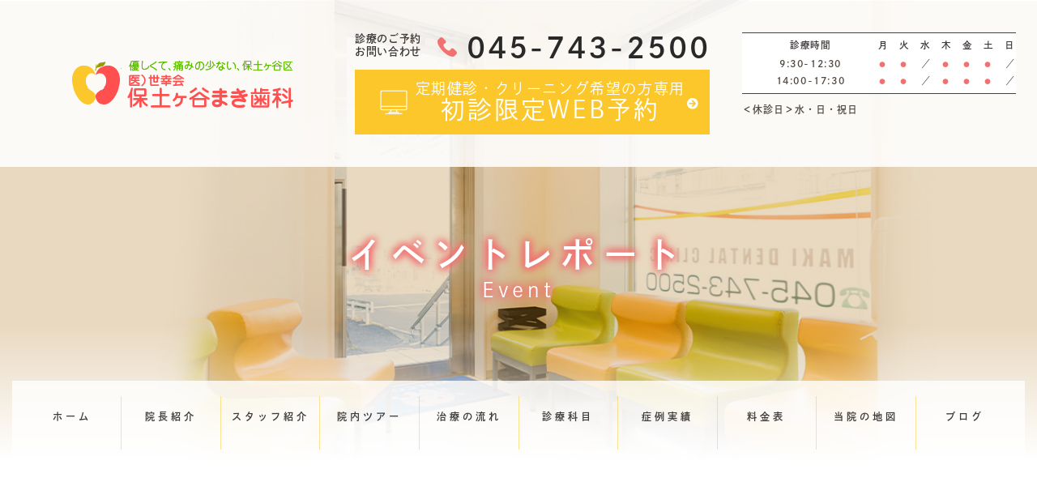

--- FILE ---
content_type: text/html; charset=UTF-8
request_url: https://www.makidc.com/event/
body_size: 12205
content:
<!doctype html>
<html lang="ja"
	prefix="og: https://ogp.me/ns#" >
<head>
<!-- Google Tag Manager -->
<script>(function(w,d,s,l,i){w[l]=w[l]||[];w[l].push({'gtm.start':
new Date().getTime(),event:'gtm.js'});var f=d.getElementsByTagName(s)[0],
j=d.createElement(s),dl=l!='dataLayer'?'&l='+l:'';j.async=true;j.src=
'https://www.googletagmanager.com/gtm.js?id='+i+dl;f.parentNode.insertBefore(j,f);
})(window,document,'script','dataLayer','GTM-NB7G2PLQ');</script>
<!-- End Google Tag Manager -->
	<meta charset="UTF-8">
   	<meta name="viewport" content="width=device-width,user-scalable=no,shrink-to-fit=yes">			
	<script src="https://www.makidc.com/wp-content/themes/makidc/js/viewport.js"></script>

	<title>保土ヶ谷区 まき歯科 イベントレポート</title>

		<!-- All in One SEO 4.1.4.5 -->
		<meta name="description" content="横浜市、保土ヶ谷区のまき歯科、イベントレポート" />
		<meta name="robots" content="max-image-preview:large" />
		<link rel="canonical" href="https://www.makidc.com/event/" />
		<meta property="og:locale" content="ja_JP" />
		<meta property="og:site_name" content="保土ケ谷の歯医者｜保土ケ谷まき歯科　痛くない治療と丁寧な説明を心がけています。 - 横浜市保土ケ谷区の歯医者、保土ケ谷まき歯科ではカウンセリングを最初に行い、患者様の歯に関するお悩みをお伺いしております。痛くない治療の提供を心がけておりますので歯医者が怖いという方もご安心してご来院ください。" />
		<meta property="og:type" content="article" />
		<meta property="og:title" content="保土ヶ谷区 まき歯科 イベントレポート" />
		<meta property="og:description" content="横浜市、保土ヶ谷区のまき歯科、イベントレポート" />
		<meta property="og:url" content="https://www.makidc.com/event/" />
		<meta property="article:published_time" content="2021-10-22T09:16:55+00:00" />
		<meta property="article:modified_time" content="2021-10-22T09:16:56+00:00" />
		<meta name="twitter:card" content="summary" />
		<meta name="twitter:domain" content="www.makidc.com" />
		<meta name="twitter:title" content="保土ヶ谷区 まき歯科 イベントレポート" />
		<meta name="twitter:description" content="横浜市、保土ヶ谷区のまき歯科、イベントレポート" />
		<script type="application/ld+json" class="aioseo-schema">
			{"@context":"https:\/\/schema.org","@graph":[{"@type":"WebSite","@id":"https:\/\/www.makidc.com\/#website","url":"https:\/\/www.makidc.com\/","name":"\u4fdd\u571f\u30b1\u8c37\u306e\u6b6f\u533b\u8005\uff5c\u4fdd\u571f\u30b1\u8c37\u307e\u304d\u6b6f\u79d1\u3000\u75db\u304f\u306a\u3044\u6cbb\u7642\u3068\u4e01\u5be7\u306a\u8aac\u660e\u3092\u5fc3\u304c\u3051\u3066\u3044\u307e\u3059\u3002","description":"\u6a2a\u6d5c\u5e02\u4fdd\u571f\u30b1\u8c37\u533a\u306e\u6b6f\u533b\u8005\u3001\u4fdd\u571f\u30b1\u8c37\u307e\u304d\u6b6f\u79d1\u3067\u306f\u30ab\u30a6\u30f3\u30bb\u30ea\u30f3\u30b0\u3092\u6700\u521d\u306b\u884c\u3044\u3001\u60a3\u8005\u69d8\u306e\u6b6f\u306b\u95a2\u3059\u308b\u304a\u60a9\u307f\u3092\u304a\u4f3a\u3044\u3057\u3066\u304a\u308a\u307e\u3059\u3002\u75db\u304f\u306a\u3044\u6cbb\u7642\u306e\u63d0\u4f9b\u3092\u5fc3\u304c\u3051\u3066\u304a\u308a\u307e\u3059\u306e\u3067\u6b6f\u533b\u8005\u304c\u6016\u3044\u3068\u3044\u3046\u65b9\u3082\u3054\u5b89\u5fc3\u3057\u3066\u3054\u6765\u9662\u304f\u3060\u3055\u3044\u3002","inLanguage":"ja","publisher":{"@id":"https:\/\/www.makidc.com\/#organization"}},{"@type":"Organization","@id":"https:\/\/www.makidc.com\/#organization","name":"\u4fdd\u571f\u30b1\u8c37\u306e\u6b6f\u533b\u8005\uff5c\u4fdd\u571f\u30b1\u8c37\u307e\u304d\u6b6f\u79d1\u3000\u75db\u304f\u306a\u3044\u6cbb\u7642\u3068\u4e01\u5be7\u306a\u8aac\u660e\u3092\u5fc3\u304c\u3051\u3066\u3044\u307e\u3059\u3002","url":"https:\/\/www.makidc.com\/"},{"@type":"BreadcrumbList","@id":"https:\/\/www.makidc.com\/event\/#breadcrumblist","itemListElement":[{"@type":"ListItem","@id":"https:\/\/www.makidc.com\/#listItem","position":1,"item":{"@type":"WebPage","@id":"https:\/\/www.makidc.com\/","name":"\u30db\u30fc\u30e0","description":"\u6a2a\u6d5c\u5e02\u4fdd\u571f\u30b1\u8c37\u533a\u306e\u6b6f\u533b\u8005\u3001\u4fdd\u571f\u30b1\u8c37\u307e\u304d\u6b6f\u79d1\u3067\u306f\u30ab\u30a6\u30f3\u30bb\u30ea\u30f3\u30b0\u3092\u6700\u521d\u306b\u884c\u3044\u3001\u60a3\u8005\u69d8\u306e\u6b6f\u306b\u95a2\u3059\u308b\u304a\u60a9\u307f\u3092\u304a\u4f3a\u3044\u3057\u3066\u304a\u308a\u307e\u3059\u3002\u75db\u304f\u306a\u3044\u6cbb\u7642\u306e\u63d0\u4f9b\u3092\u5fc3\u304c\u3051\u3066\u304a\u308a\u307e\u3059\u306e\u3067\u6b6f\u533b\u8005\u304c\u6016\u3044\u3068\u3044\u3046\u65b9\u3082\u3054\u5b89\u5fc3\u3057\u3066\u3054\u6765\u9662\u304f\u3060\u3055\u3044\u3002","url":"https:\/\/www.makidc.com\/"},"nextItem":"https:\/\/www.makidc.com\/event\/#listItem"},{"@type":"ListItem","@id":"https:\/\/www.makidc.com\/event\/#listItem","position":2,"item":{"@type":"WebPage","@id":"https:\/\/www.makidc.com\/event\/","name":"\u30a4\u30d9\u30f3\u30c8\u30ec\u30dd\u30fc\u30c8","description":"\u6a2a\u6d5c\u5e02\u3001\u4fdd\u571f\u30f6\u8c37\u533a\u306e\u307e\u304d\u6b6f\u79d1\u3001\u30a4\u30d9\u30f3\u30c8\u30ec\u30dd\u30fc\u30c8","url":"https:\/\/www.makidc.com\/event\/"},"previousItem":"https:\/\/www.makidc.com\/#listItem"}]},{"@type":"WebPage","@id":"https:\/\/www.makidc.com\/event\/#webpage","url":"https:\/\/www.makidc.com\/event\/","name":"\u4fdd\u571f\u30f6\u8c37\u533a \u307e\u304d\u6b6f\u79d1 \u30a4\u30d9\u30f3\u30c8\u30ec\u30dd\u30fc\u30c8","description":"\u6a2a\u6d5c\u5e02\u3001\u4fdd\u571f\u30f6\u8c37\u533a\u306e\u307e\u304d\u6b6f\u79d1\u3001\u30a4\u30d9\u30f3\u30c8\u30ec\u30dd\u30fc\u30c8","inLanguage":"ja","isPartOf":{"@id":"https:\/\/www.makidc.com\/#website"},"breadcrumb":{"@id":"https:\/\/www.makidc.com\/event\/#breadcrumblist"},"datePublished":"2021-10-22T09:16:55+09:00","dateModified":"2021-10-22T09:16:56+09:00"}]}
		</script>
		<!-- All in One SEO -->

<link rel='dns-prefetch' href='//cdn.jsdelivr.net' />
<link rel='dns-prefetch' href='//s.w.org' />
<link rel="alternate" type="application/rss+xml" title="保土ケ谷の歯医者｜保土ケ谷まき歯科　痛くない治療と丁寧な説明を心がけています。 &raquo; フィード" href="https://www.makidc.com/feed/" />
<link rel="alternate" type="application/rss+xml" title="保土ケ谷の歯医者｜保土ケ谷まき歯科　痛くない治療と丁寧な説明を心がけています。 &raquo; コメントフィード" href="https://www.makidc.com/comments/feed/" />
<script>
window._wpemojiSettings = {"baseUrl":"https:\/\/s.w.org\/images\/core\/emoji\/13.1.0\/72x72\/","ext":".png","svgUrl":"https:\/\/s.w.org\/images\/core\/emoji\/13.1.0\/svg\/","svgExt":".svg","source":{"concatemoji":"https:\/\/www.makidc.com\/wp-includes\/js\/wp-emoji-release.min.js?ver=5.9.12"}};
/*! This file is auto-generated */
!function(e,a,t){var n,r,o,i=a.createElement("canvas"),p=i.getContext&&i.getContext("2d");function s(e,t){var a=String.fromCharCode;p.clearRect(0,0,i.width,i.height),p.fillText(a.apply(this,e),0,0);e=i.toDataURL();return p.clearRect(0,0,i.width,i.height),p.fillText(a.apply(this,t),0,0),e===i.toDataURL()}function c(e){var t=a.createElement("script");t.src=e,t.defer=t.type="text/javascript",a.getElementsByTagName("head")[0].appendChild(t)}for(o=Array("flag","emoji"),t.supports={everything:!0,everythingExceptFlag:!0},r=0;r<o.length;r++)t.supports[o[r]]=function(e){if(!p||!p.fillText)return!1;switch(p.textBaseline="top",p.font="600 32px Arial",e){case"flag":return s([127987,65039,8205,9895,65039],[127987,65039,8203,9895,65039])?!1:!s([55356,56826,55356,56819],[55356,56826,8203,55356,56819])&&!s([55356,57332,56128,56423,56128,56418,56128,56421,56128,56430,56128,56423,56128,56447],[55356,57332,8203,56128,56423,8203,56128,56418,8203,56128,56421,8203,56128,56430,8203,56128,56423,8203,56128,56447]);case"emoji":return!s([10084,65039,8205,55357,56613],[10084,65039,8203,55357,56613])}return!1}(o[r]),t.supports.everything=t.supports.everything&&t.supports[o[r]],"flag"!==o[r]&&(t.supports.everythingExceptFlag=t.supports.everythingExceptFlag&&t.supports[o[r]]);t.supports.everythingExceptFlag=t.supports.everythingExceptFlag&&!t.supports.flag,t.DOMReady=!1,t.readyCallback=function(){t.DOMReady=!0},t.supports.everything||(n=function(){t.readyCallback()},a.addEventListener?(a.addEventListener("DOMContentLoaded",n,!1),e.addEventListener("load",n,!1)):(e.attachEvent("onload",n),a.attachEvent("onreadystatechange",function(){"complete"===a.readyState&&t.readyCallback()})),(n=t.source||{}).concatemoji?c(n.concatemoji):n.wpemoji&&n.twemoji&&(c(n.twemoji),c(n.wpemoji)))}(window,document,window._wpemojiSettings);
</script>
<style>
img.wp-smiley,
img.emoji {
	display: inline !important;
	border: none !important;
	box-shadow: none !important;
	height: 1em !important;
	width: 1em !important;
	margin: 0 0.07em !important;
	vertical-align: -0.1em !important;
	background: none !important;
	padding: 0 !important;
}
</style>
	<link rel='stylesheet' id='wp-block-library-css'  href='https://www.makidc.com/wp-includes/css/dist/block-library/style.min.css?ver=5.9.12' media='all' />
<style id='global-styles-inline-css'>
body{--wp--preset--color--black: #000000;--wp--preset--color--cyan-bluish-gray: #abb8c3;--wp--preset--color--white: #ffffff;--wp--preset--color--pale-pink: #f78da7;--wp--preset--color--vivid-red: #cf2e2e;--wp--preset--color--luminous-vivid-orange: #ff6900;--wp--preset--color--luminous-vivid-amber: #fcb900;--wp--preset--color--light-green-cyan: #7bdcb5;--wp--preset--color--vivid-green-cyan: #00d084;--wp--preset--color--pale-cyan-blue: #8ed1fc;--wp--preset--color--vivid-cyan-blue: #0693e3;--wp--preset--color--vivid-purple: #9b51e0;--wp--preset--gradient--vivid-cyan-blue-to-vivid-purple: linear-gradient(135deg,rgba(6,147,227,1) 0%,rgb(155,81,224) 100%);--wp--preset--gradient--light-green-cyan-to-vivid-green-cyan: linear-gradient(135deg,rgb(122,220,180) 0%,rgb(0,208,130) 100%);--wp--preset--gradient--luminous-vivid-amber-to-luminous-vivid-orange: linear-gradient(135deg,rgba(252,185,0,1) 0%,rgba(255,105,0,1) 100%);--wp--preset--gradient--luminous-vivid-orange-to-vivid-red: linear-gradient(135deg,rgba(255,105,0,1) 0%,rgb(207,46,46) 100%);--wp--preset--gradient--very-light-gray-to-cyan-bluish-gray: linear-gradient(135deg,rgb(238,238,238) 0%,rgb(169,184,195) 100%);--wp--preset--gradient--cool-to-warm-spectrum: linear-gradient(135deg,rgb(74,234,220) 0%,rgb(151,120,209) 20%,rgb(207,42,186) 40%,rgb(238,44,130) 60%,rgb(251,105,98) 80%,rgb(254,248,76) 100%);--wp--preset--gradient--blush-light-purple: linear-gradient(135deg,rgb(255,206,236) 0%,rgb(152,150,240) 100%);--wp--preset--gradient--blush-bordeaux: linear-gradient(135deg,rgb(254,205,165) 0%,rgb(254,45,45) 50%,rgb(107,0,62) 100%);--wp--preset--gradient--luminous-dusk: linear-gradient(135deg,rgb(255,203,112) 0%,rgb(199,81,192) 50%,rgb(65,88,208) 100%);--wp--preset--gradient--pale-ocean: linear-gradient(135deg,rgb(255,245,203) 0%,rgb(182,227,212) 50%,rgb(51,167,181) 100%);--wp--preset--gradient--electric-grass: linear-gradient(135deg,rgb(202,248,128) 0%,rgb(113,206,126) 100%);--wp--preset--gradient--midnight: linear-gradient(135deg,rgb(2,3,129) 0%,rgb(40,116,252) 100%);--wp--preset--duotone--dark-grayscale: url('#wp-duotone-dark-grayscale');--wp--preset--duotone--grayscale: url('#wp-duotone-grayscale');--wp--preset--duotone--purple-yellow: url('#wp-duotone-purple-yellow');--wp--preset--duotone--blue-red: url('#wp-duotone-blue-red');--wp--preset--duotone--midnight: url('#wp-duotone-midnight');--wp--preset--duotone--magenta-yellow: url('#wp-duotone-magenta-yellow');--wp--preset--duotone--purple-green: url('#wp-duotone-purple-green');--wp--preset--duotone--blue-orange: url('#wp-duotone-blue-orange');--wp--preset--font-size--small: 13px;--wp--preset--font-size--medium: 20px;--wp--preset--font-size--large: 36px;--wp--preset--font-size--x-large: 42px;}.has-black-color{color: var(--wp--preset--color--black) !important;}.has-cyan-bluish-gray-color{color: var(--wp--preset--color--cyan-bluish-gray) !important;}.has-white-color{color: var(--wp--preset--color--white) !important;}.has-pale-pink-color{color: var(--wp--preset--color--pale-pink) !important;}.has-vivid-red-color{color: var(--wp--preset--color--vivid-red) !important;}.has-luminous-vivid-orange-color{color: var(--wp--preset--color--luminous-vivid-orange) !important;}.has-luminous-vivid-amber-color{color: var(--wp--preset--color--luminous-vivid-amber) !important;}.has-light-green-cyan-color{color: var(--wp--preset--color--light-green-cyan) !important;}.has-vivid-green-cyan-color{color: var(--wp--preset--color--vivid-green-cyan) !important;}.has-pale-cyan-blue-color{color: var(--wp--preset--color--pale-cyan-blue) !important;}.has-vivid-cyan-blue-color{color: var(--wp--preset--color--vivid-cyan-blue) !important;}.has-vivid-purple-color{color: var(--wp--preset--color--vivid-purple) !important;}.has-black-background-color{background-color: var(--wp--preset--color--black) !important;}.has-cyan-bluish-gray-background-color{background-color: var(--wp--preset--color--cyan-bluish-gray) !important;}.has-white-background-color{background-color: var(--wp--preset--color--white) !important;}.has-pale-pink-background-color{background-color: var(--wp--preset--color--pale-pink) !important;}.has-vivid-red-background-color{background-color: var(--wp--preset--color--vivid-red) !important;}.has-luminous-vivid-orange-background-color{background-color: var(--wp--preset--color--luminous-vivid-orange) !important;}.has-luminous-vivid-amber-background-color{background-color: var(--wp--preset--color--luminous-vivid-amber) !important;}.has-light-green-cyan-background-color{background-color: var(--wp--preset--color--light-green-cyan) !important;}.has-vivid-green-cyan-background-color{background-color: var(--wp--preset--color--vivid-green-cyan) !important;}.has-pale-cyan-blue-background-color{background-color: var(--wp--preset--color--pale-cyan-blue) !important;}.has-vivid-cyan-blue-background-color{background-color: var(--wp--preset--color--vivid-cyan-blue) !important;}.has-vivid-purple-background-color{background-color: var(--wp--preset--color--vivid-purple) !important;}.has-black-border-color{border-color: var(--wp--preset--color--black) !important;}.has-cyan-bluish-gray-border-color{border-color: var(--wp--preset--color--cyan-bluish-gray) !important;}.has-white-border-color{border-color: var(--wp--preset--color--white) !important;}.has-pale-pink-border-color{border-color: var(--wp--preset--color--pale-pink) !important;}.has-vivid-red-border-color{border-color: var(--wp--preset--color--vivid-red) !important;}.has-luminous-vivid-orange-border-color{border-color: var(--wp--preset--color--luminous-vivid-orange) !important;}.has-luminous-vivid-amber-border-color{border-color: var(--wp--preset--color--luminous-vivid-amber) !important;}.has-light-green-cyan-border-color{border-color: var(--wp--preset--color--light-green-cyan) !important;}.has-vivid-green-cyan-border-color{border-color: var(--wp--preset--color--vivid-green-cyan) !important;}.has-pale-cyan-blue-border-color{border-color: var(--wp--preset--color--pale-cyan-blue) !important;}.has-vivid-cyan-blue-border-color{border-color: var(--wp--preset--color--vivid-cyan-blue) !important;}.has-vivid-purple-border-color{border-color: var(--wp--preset--color--vivid-purple) !important;}.has-vivid-cyan-blue-to-vivid-purple-gradient-background{background: var(--wp--preset--gradient--vivid-cyan-blue-to-vivid-purple) !important;}.has-light-green-cyan-to-vivid-green-cyan-gradient-background{background: var(--wp--preset--gradient--light-green-cyan-to-vivid-green-cyan) !important;}.has-luminous-vivid-amber-to-luminous-vivid-orange-gradient-background{background: var(--wp--preset--gradient--luminous-vivid-amber-to-luminous-vivid-orange) !important;}.has-luminous-vivid-orange-to-vivid-red-gradient-background{background: var(--wp--preset--gradient--luminous-vivid-orange-to-vivid-red) !important;}.has-very-light-gray-to-cyan-bluish-gray-gradient-background{background: var(--wp--preset--gradient--very-light-gray-to-cyan-bluish-gray) !important;}.has-cool-to-warm-spectrum-gradient-background{background: var(--wp--preset--gradient--cool-to-warm-spectrum) !important;}.has-blush-light-purple-gradient-background{background: var(--wp--preset--gradient--blush-light-purple) !important;}.has-blush-bordeaux-gradient-background{background: var(--wp--preset--gradient--blush-bordeaux) !important;}.has-luminous-dusk-gradient-background{background: var(--wp--preset--gradient--luminous-dusk) !important;}.has-pale-ocean-gradient-background{background: var(--wp--preset--gradient--pale-ocean) !important;}.has-electric-grass-gradient-background{background: var(--wp--preset--gradient--electric-grass) !important;}.has-midnight-gradient-background{background: var(--wp--preset--gradient--midnight) !important;}.has-small-font-size{font-size: var(--wp--preset--font-size--small) !important;}.has-medium-font-size{font-size: var(--wp--preset--font-size--medium) !important;}.has-large-font-size{font-size: var(--wp--preset--font-size--large) !important;}.has-x-large-font-size{font-size: var(--wp--preset--font-size--x-large) !important;}
</style>
<link rel='stylesheet' id='contact-form-7-css'  href='https://www.makidc.com/wp-content/plugins/contact-form-7/includes/css/styles.css?ver=5.5.2' media='all' />
<link rel='stylesheet' id='toc-screen-css'  href='https://www.makidc.com/wp-content/plugins/table-of-contents-plus/screen.min.css?ver=2408' media='all' />
<style id='toc-screen-inline-css'>
div#toc_container {width: 100%;}div#toc_container ul li {font-size: 100%;}
</style>
<link rel='stylesheet' id='normalize-css'  href='https://www.makidc.com/wp-content/themes/makidc/css/normalize.css?ver=1.0.1' media='all' />
<link rel='stylesheet' id='main-css'  href='https://www.makidc.com/wp-content/themes/makidc/css/main.css?ver=1.0' media='all' />
<link rel='stylesheet' id='mCustomScrollbar-css'  href='https://www.makidc.com/wp-content/themes/makidc/css/jquery.mCustomScrollbar.css?ver=1.0' media='all' />
<link rel='stylesheet' id='slick-css'  href='//cdn.jsdelivr.net/npm/slick-carousel@1.8.1/slick/slick.css?ver=1.0' media='all' />
<script src='https://www.makidc.com/wp-includes/js/jquery/jquery.min.js?ver=3.6.0' id='jquery-core-js'></script>
<script src='https://www.makidc.com/wp-includes/js/jquery/jquery-migrate.min.js?ver=3.3.2' id='jquery-migrate-js'></script>
<link rel="https://api.w.org/" href="https://www.makidc.com/wp-json/" /><link rel="alternate" type="application/json" href="https://www.makidc.com/wp-json/wp/v2/pages/712" /><link rel="EditURI" type="application/rsd+xml" title="RSD" href="https://www.makidc.com/xmlrpc.php?rsd" />
<link rel="wlwmanifest" type="application/wlwmanifest+xml" href="https://www.makidc.com/wp-includes/wlwmanifest.xml" /> 
<meta name="generator" content="WordPress 5.9.12" />
<link rel='shortlink' href='https://www.makidc.com/?p=712' />
<link rel="alternate" type="application/json+oembed" href="https://www.makidc.com/wp-json/oembed/1.0/embed?url=https%3A%2F%2Fwww.makidc.com%2Fevent%2F" />
<link rel="alternate" type="text/xml+oembed" href="https://www.makidc.com/wp-json/oembed/1.0/embed?url=https%3A%2F%2Fwww.makidc.com%2Fevent%2F&#038;format=xml" />
<link rel="icon" href="https://www.makidc.com/wp-content/uploads/2022/06/cropped-favi-32x32.png" sizes="32x32" />
<link rel="icon" href="https://www.makidc.com/wp-content/uploads/2022/06/cropped-favi-192x192.png" sizes="192x192" />
<link rel="apple-touch-icon" href="https://www.makidc.com/wp-content/uploads/2022/06/cropped-favi-180x180.png" />
<meta name="msapplication-TileImage" content="https://www.makidc.com/wp-content/uploads/2022/06/cropped-favi-270x270.png" />
<script>
  (function(d) {
    var config = {
      kitId: 'btj6jeb',
      scriptTimeout: 3000,
      async: true
    },
    h=d.documentElement,t=setTimeout(function(){h.className=h.className.replace(/\bwf-loading\b/g,"")+" wf-inactive";},config.scriptTimeout),tk=d.createElement("script"),f=false,s=d.getElementsByTagName("script")[0],a;h.className+=" wf-loading";tk.src='https://use.typekit.net/'+config.kitId+'.js';tk.async=true;tk.onload=tk.onreadystatechange=function(){a=this.readyState;if(f||a&&a!="complete"&&a!="loaded")return;f=true;clearTimeout(t);try{Typekit.load(config)}catch(e){}};s.parentNode.insertBefore(tk,s)
  })(document);
</script>	
<script src="https://kit.fontawesome.com/aef2d98a97.js" crossorigin="anonymous"></script>			
</head>
<header role="banner" class="nav-mobi-three">
    <div class="footer-fix-nav">
        <div class="f-n01">
             <a href="/reservation1/">
                <img src="https://www.makidc.com/wp-content/themes/makidc/img/sp/bnr_f_net.png" alt="">
            </a>
        </div>
        <div class="f-n02">
             <a href="tel:0457432500">
                <img src="https://www.makidc.com/wp-content/themes/makidc/img/sp/bnr_f_tel.png" alt="">
            </a>
        </div>
        <div class="f-n04">
		<div class="drawer-toggle drawer-hamburger sp_footer">
			<p class="sp_menu">
				<span class="drawer-hamburger-icon"></span>
				<span class="menu_txt">MENU</span>
			</p>
		</div>
        </div>
    </div>
</header>

<body class="page-template-default page page-id-712 no-sidebar under event">
<!-- Google Tag Manager (noscript) -->
<noscript><iframe src="https://www.googletagmanager.com/ns.html?id=GTM-NB7G2PLQ"
height="0" width="0" style="display:none;visibility:hidden"></iframe></noscript>
<!-- End Google Tag Manager (noscript) -->
        <header class="general flex_wrapper">
			<h1 class="logo">
				<a href="https://www.makidc.com/">
					<img src="https://www.makidc.com/wp-content/themes/makidc/img/logo.png" alt="姫路駅すぐの歯医者なら溝井歯科医院へ" class="max_img">
				</a>
			</h1>
			<section class="infoz flex_wrapper">
				<div class="cvz">
					<section class="telz flex_wrapper flex_sp">
						<span class="cap">診療のご予約<br>お問い合わせ</span>
						<a href="tel:0457432500" class="flex_wrapper flex_sp fc_base">
							<img src="https://www.makidc.com/wp-content/themes/makidc/img/tel_ico.png" alt="TEL"><span>045-743-2500</span>
						</a>
					</section>
					<section class="mailz flex_wrapper flex_sp">
						<div class="rza vx hover arrw">
							<a href="https://www.makidc.com/reservation1/">
								<img src="https://www.makidc.com/wp-content/themes/makidc/img/dt_ico.png" alt="ご予約">
								<p class="fc_wht">
									<span class="nom">定期健診・クリーニング希望の方専用</span><br>
									<span class="big">初診限定WEB予約</span>
								</p>
							</a>						
						</div>
						<!--<div class="free vx hover arrw">
							<a href="https://www.makidc.com/contact/">
								<img src="https://www.makidc.com/wp-content/themes/makidc/img/mail_ico.png" alt="無料メール相談">
								<p class="fc_wht">
									<span>無料メール相談</span>
								</p>
							</a>
						</div>-->
					</section>
				</div>
				<div class="tbl_time tbl_time01 day8">
					<table>
						<thead>
							<tr>
								<th class="tx_cent">診療時間</th>
								<th>月</th>
								<th>火</th>
								<th>水</th>
								<th>木</th>
								<th>金</th>
								<th>土</th>
								<th>日</th>
							</tr>
						</thead>
						<tbody class="txt_col04">
							<tr>
								<th class="tx_cent">9:30-12:30</th>
								<td><span>●</span></td>
								<td><span>●</span></td>
								<td>／</td>
								<td><span>●</span></td>
								<td><span>●</span></td>
								<td><span>●</span></td>
								<td>／</td>
							</tr>
							<tr>
								<th class="tx_cent">14:00-17:30</th>
								<td><span>●</span></td>
								<td><span>●</span></td>
								<td>／</td>
								<td><span>●</span></td>
								<td><span>●</span></td>
								<td><span>●</span></td>
								<td>／</td>
							</tr>
						</tbody>
					</table>
					<p class="tbl_caption txt_col04">
＜休診日＞水・日・祝日
					</p>
				</div>
			</section>	
		</header>
		<!--<div class="drawer-toggle drawer-hamburger sp">
			<p class="sp_menu">
				<span class="drawer-hamburger-icon"></span>
				<span class="menu_txt">MENU</span>
			</p>
		</div>-->
		<div class="drawer-nav sp" role="navigation">
			<ul class="drawer-menu">
				<li><a href="https://www.makidc.com/">ホーム</a></li>
				<li><a href="https://www.makidc.com/dr/">院長紹介</a></li>
				<li><a href="https://www.makidc.com/staff/">スタッフ紹介</a></li>
				<li><a href="https://www.makidc.com/tour/">院内ツアー</a></li>
				<li><a href="https://www.makidc.com/flow/">治療の流れ</a></li>
				<li><a href="https://www.makidc.com/case/">症例実績</a></li>
				<li><a href="https://www.makidc.com/price/">料金表</a></li>
				<li><a href="https://www.makidc.com/map/">当院の地図</a></li>
				<li><a href="https://www.makidc.com/blog_archive/">ブログ</a></li>
				<li class="index_row">医院紹介</li>				
				<li><a href="https://www.makidc.com/athome/">アットホームな歯科医院</a></li>
				<li><a href="https://www.makidc.com/counseling/">カウンセリング</a></li>
				<li><a href="https://www.makidc.com/best/">最良の治療提供</a></li>
				<li class="index_row">診療科目</li>
				<li><a href="https://www.makidc.com/periodontal/">歯周病治療</a></li>
				<li><a href="https://www.makidc.com/caries/">虫歯治療</a></li>
				<li><a href="https://www.makidc.com/aesthetic/">矯正治療</a></li>
				<li><a href="https://www.makidc.com/kids/">小児歯科</a></li>
				<li><a href="https://www.makidc.com/implant/">インプラント治療</a></li>
				<li><a href="https://www.makidc.com/">入れ歯治療</a></li>
				<li><a href="https://www.makidc.com/">親知らず治療</a></li>
				<li><a href="https://www.makidc.com/metalfree/">メタルフリー治療</a></li>
				<li><a href="https://www.makidc.com/shinbi/">ホワイトニング</a></li>
				<li><a href="https://www.makidc.com/visit/">訪問診療</a></li>
				<li><a href="https://www.makidc.com/mouthpiece/">マウスピース矯正</a></li>
				<li><a href="https://www.makidc.com/kids_orthodontic/">床矯正</a></li>
				<li><a href="https://www.makidc.com/checkup/">定期健診・クリーニング</a></li>
				<li class="index_row">求人情報</li>								
				<li><a href="https://www.makidc.com/recruit-dh/">歯科衛生士</a></li>
				<li><a href="https://www.makidc.com/recruit-da/">受付</a></li>
				<li><a href="https://www.makidc.com/recruit-dr/">歯科医師</a></li>
			</ul>
		</div>
		<div class="drawer-overlay drawer-toggle"></div>

	<main >

		

			<section class="fv">
				<figure>
					<img src="https://www.makidc.com/wp-content/themes/makidc/img/tour_hd.jpg" alt="ヘッダー画像">
				</figure>
				<h2>
					イベントレポート
					<span>Event</span>					
				</h2>
			</section>
<nav class="general">
				<section class="for_fix">
				<ul class="flex-wrap_par wrap_1250 flex_sp">
					<li>
						<a href="https://www.makidc.com/">
							<p>ホーム</p>
							<!--<span>Home</span>-->
						</a>
					</li>
					<li>
						<a href="https://www.makidc.com/dr/">
							<p>院長紹介</p>
							<!--<span>Doctor</span>-->
						</a>
					</li>
					<li>
						<a href="https://www.makidc.com/staff/">
							<p>スタッフ紹介</p>
							<!--<span>Staff</span>-->
						</a>
					</li>
					<li>
						<a href="https://www.makidc.com/tour/">
							<p>院内ツアー</p>
							<!--<span>Tour</span>-->
						</a>
					</li>
					<li>
						<a href="https://www.makidc.com/flow/">
							<p>治療の流れ</p>
							<!--<span>Flow</span>-->
						</a>
					</li>
					<li class="sub_m_tgt">
						<a href="" class="no_links">
							<p>診療科目</p>
							<!--<span>Medical</span>-->
						</a>
					</li>
					<li>
						<a href="https://www.makidc.com/case/">
							<p>症例実績</p>
							<!--<span>Cse</span>-->
						</a>
					</li>
					<li>
						<a href="https://www.makidc.com/price/">
							<p>料金表</p>
							<!--<span>Price</span>-->
						</a>
					</li>
					<li>
						<a href="https://www.makidc.com/map/">
							<p>当院の地図</p>
							<!--<span>Access</span>-->
						</a>
					</li>
					<li>
						<a href="https://www.makidc.com/blog_archive/">
							<p>ブログ</p>
							<!--<span>Blog</span>-->
						</a>
					</li>
				</ul>
				<div class="cvz">
					<section class="telz flex_wrapper flex_sp">
						<a href="tel:0457432500" class="flex_wrapper flex_sp fc_base">
							<img src="https://www.makidc.com/wp-content/themes/makidc/img/tel_ico_wht.png" alt="TEL"><span>045-743-2500</span>
						</a>
					</section>					
					<!--<section class="mailz flex_wrapper flex_sp">
						<div class="rza vx hover">
							<a target="_blank" href="">
								<img src="https://www.makidc.com/wp-content/themes/makidc/img/dt_ico.png" alt="ご予約">
								<p class="fc_wht">
									<span class="nom">初めての方限定</span><br>
									<span class="big">WEB予約</span>
								</p>
							</a>						
						</div>
						<div class="free vx hover">
							<a href="https://www.makidc.com/contact/">
								<img src="https://www.makidc.com/wp-content/themes/makidc/img/mail_ico.png" alt="無料メール相談">
								<p class="fc_wht">
									<span>無料メール相談</span>
								</p>
							</a>						
						</div>
					</section>-->
				</div>	
				</section>	
				<section class="sub_m_cov">
				<div class="sub_menu wrap_1250 flex-wrap_par flex_sp">
					<div class="vx arrw">
						<a href="https://www.makidc.com/periodontal/">
							歯周病治療
						</a>
					</div>
					<div class="vx arrw">
						<a href="https://www.makidc.com/caries/">
							虫歯治療
						</a>
					</div>
					<div class="vx arrw">
						<a href="https://www.makidc.com/aesthetic/">
							矯正治療
						</a>
					</div>
					<div class="vx arrw">
						<a href="https://www.makidc.com/kids/">
							小児歯科
						</a>
					</div>
					<div class="vx arrw">
						<a href="https://www.makidc.com/implant/">
							インプラント治療
						</a>
					</div>
					<div class="vx arrw">
						<a href="https://www.makidc.com/">
							入れ歯治療
						</a>
					</div>
					<div class="vx arrw">
						<a href="https://www.makidc.com/">
							親知らず治療
						</a>
					</div>
					<div class="vx arrw">
						<a href="https://www.makidc.com/metalfree/">
							メタルフリー治療
						</a>
					</div>
					<div class="vx arrw">
						<a href="https://www.makidc.com/shinbi/">
							ホワイトニング
						</a>
					</div>
					<div class="vx arrw">
						<a href="https://www.makidc.com/visit/">
							訪問診療
						</a>
					</div>
					<div class="vx arrw">
						<a href="https://www.makidc.com/mouthpiece/">
							マウスピース矯正
						</a>
					</div>
					<div class="vx arrw">
						<a href="https://www.makidc.com/kids_orthodontic/">
							床矯正
						</a>
					</div>
					<div class="vx arrw">
						<a href="https://www.makidc.com/checkup/">
							定期健診・クリーニング
						</a>
					</div>
				</div>
				</section>	
			</nav>
			<section class="sec_1 sec_pad_1_t">
				<div class="w1320">
					<h2 class="h_type_3">当院で定期的に行なっているイベントの様子をお伝えいたします。</h2>					
					<h2 class="h_type_2"><a href="./">2015 夏 「沖縄イベント♪」</a></h2>					
					<p class="lh_1-8">
今年のまき歯科の夏は、いつもと一味違う、沖縄イベントを行いました！<br>
音楽にもこだわり沖縄の民謡を流したり、三線を流したり、来院された患者様にかなりの評判の良さでした＾＾
					</p>					
					<h2 class="h_type_2 mt_40"><a href="./">2014 「ハロウィンイベント」</a></h2>					
					<p class="lh_1-8">
今年は院長が１か月スタッフと一緒にエプロンをつけて診療してくれた事が嬉しかったです！！
					</p>					
					<h2 class="h_type_2 mt_40"><a href="./">2014 「アロハイベント」</a></h2>					
					<p class="lh_1-8">
アロハイベント2014は飾りもユニフォームもパワーアップしました！
					</p>					
					<h2 class="h_type_2 mt_40"><a href="./">2013 「ハロウィンイベント」</a></h2>					
					<p class="lh_1-8">
今年もやって参りました！まき歯科で大人気のイベントＨＡＬＬＯＷＥＥＮ！
					</p>					
					<h2 class="h_type_2 mt_40"><a href="./">2013 「虫歯予防ＷＥＥＫ！」</a></h2>					
					<p class="lh_1-8">
6月の第一週目は全国で虫歯予防週間！<br>
まき歯科では６月３日～８日まで虫歯予防イベントを開催しました！
					</p>					
					<h2 class="h_type_2 mt_40"><a href="./">2012 「クリスマスイベント」</a></h2>					
					<p class="lh_1-8">
今年もクリスマスイベントを開催しました！<br>
スタッフのサンタ姿も「歯医者さんじゃないみたーい！」と大好評でした！
					</p>					
					<h2 class="h_type_2 mt_40"><a href="./">2012 「ハロウィンイベント」</a></h2>					
					<p class="lh_1-8">
まき歯科で大好評のイベントの１つが、ハロウィンイベントです！今年は街でも仮装して歩いている人をたくさん見ましたが、<br>
みなさんは仮装しましたか？ <br class="sp">
１０月に入り、院内は一気にハロウィンモード！患者さんが歯医者に来たという感覚ではなくなるくらい飾り付けしてみました!(^^)!
					</p>					
					<h2 class="h_type_2 mt_40"><a href="./">2012 「虫歯予防デー」</a></h2>					
					<p class="lh_1-8 clearfix">
						<img src="https://www.makidc.com/wp-content/themes/makidc/img/event01.jpg" alt="*" class="max_img alignright">
６月４日は「むし歯予防デー」ということで、まき歯科では６月４日～９日までむし歯予防に因んだキシリトールのイベントを開催しました。
					</p>					
					<h2 class="h_type_2 mt_40"><a href="./">2012 「アロハイベント」</a></h2>					
					<p class="lh_1-8 clearfix">
						<img src="https://www.makidc.com/wp-content/themes/makidc/img/event02.jpg" alt="*" class="max_img alignright">
今年も暑い夏がやってきました。 まき歯科の院内は南国の雰囲気でゆったりとした時間が流れております♪ スタッフのアロハシャツが大好評で、「涼しげでいいね」とたくさんの方に言っていただきました！
					</p>					
					<h2 class="h_type_2 mt_40"><a href="./">2011/12 「クリスマスイベント」</a></h2>					
					<p class="lh_1-8 clearfix">
						<img src="https://www.makidc.com/wp-content/themes/makidc/img/event03.jpg" alt="*" class="max_img alignright">
今年のクリスマスプレゼントはホノルル直輸入品！！<br>
今年もまきサンタの季節がやってまいりました。
					</p>					
					<h2 class="h_type_2 mt_40"><a href="./">2011/10 「ハロウィンイベント」</a></h2>					
					<p class="lh_1-8 clearfix">
						<img src="https://www.makidc.com/wp-content/themes/makidc/img/event04.jpg" alt="*" class="max_img alignright">
今年もハロウィンイベント「まきりんハロウィン」を開催しました！<br>
今年は豪華景品があたるかぼちゃ重さ当てクイズが大盛り上がりでした。
					</p>					
					<h2 class="h_type_2 mt_40"><a href="./">2011/8 夏の「アロハイベント」</a></h2>					
					<p class="lh_1-8 clearfix">
						<img src="https://www.makidc.com/wp-content/themes/makidc/img/event05.jpg" alt="*" class="max_img alignright">
２０１１年夏。今年のテーマは「ハワイ」！！
ということで院内をハワイ一色に大変身。 院内に流れるBGMもハワイアンにしました。
楽しい雰囲気で患者様もリラックスされたようです。
					</p>					
					<h2 class="h_type_2 mt_40"><a href="./">2010/12/24 クリスマスイベント「まきりんクリスマス」</a></h2>					
					<p class="lh_1-8 clearfix">
						<img src="https://www.makidc.com/wp-content/themes/makidc/img/event06.jpg" alt="*" class="max_img alignright">
毎年24日に開催される「まきりんクリスマス」がパワーアップしてやって来ました！
<br>
<br>
今年はスタッフ全員がサンタに大変身。
ダーツゲームやプレゼントBOXも用意して院内はクリスマス一色でした☆
					</p>					
					<h2 class="h_type_2 mt_40"><a href="./">2010/10/1～10/31ハロウィンイベント「まきりんハロウィン」</a></h2>					
					<p class="lh_1-8 clearfix">
						<img src="https://www.makidc.com/wp-content/themes/makidc/img/event07.jpg" alt="*" class="max_img alignright">
１０月１日～１０月３１日までハロウィンイベント「まきりんハロウィン」を開催しました！
<br>
<br>
今年は飾りつけもパワーアップし、院内がとてもにぎやかな雰囲気で大好評でした☆
					</p>					
					<h2 class="h_type_2 mt_40"><a href="./">2010/6　七夕星祭り</a></h2>					
					<p class="lh_1-8 clearfix">
						<img src="https://www.makidc.com/wp-content/themes/makidc/img/event08.jpg" alt="*" class="max_img alignright">
６月２８日～７月７日まで、七夕イベントを開催しました。
					</p>					
					<h2 class="h_type_2 mt_40"><a href="./">2010/3　桜まつり</a></h2>					
					<p class="lh_1-8 clearfix">
						<img src="https://www.makidc.com/wp-content/themes/makidc/img/event09.jpg" alt="*" class="max_img alignright">
今年の春は一足早く３月から桜まつりのイベントを開催しました！<br>
３月中、オフィスホワイトニングが２１００円ＯＦＦに！
					</p>					
					<h2 class="h_type_2 mt_40"><a href="./">2010/2/14　バレンタインデー</a></h2>					
					<p class="lh_1-8 clearfix">
						<img src="https://www.makidc.com/wp-content/themes/makidc/img/event10.jpg" alt="*" class="max_img alignright">
１年の中で１番甘いイベントがやってきました。街のデパートはチョコ一色でしたね！<br>
13日の土曜日にきていただいた患者さまにチョコをプレゼントしました★☆
					</p>					
					<h2 class="h_type_2 mt_40"><a href="./">2010/02/03　節分</a></h2>					
					<p class="lh_1-8 clearfix">
						<img src="https://www.makidc.com/wp-content/themes/makidc/img/event11.jpg" alt="*" class="max_img alignright">
２月３日は節分の日。<br>
皆さんは家の中の鬼をちゃんと追い出しましたか？<br>
<br>
まき歯科では２月２日来てくださった患者様に節分の豆をお配りしました！<br>
こどもたちは大喜びでその場で開けてすぐに食べていました。
					</p>					
					<h2 class="h_type_2 mt_40"><a href="./">2009/12/22　クリスマスイベント</a></h2>					
					<p class="lh_1-8 clearfix">
						<img src="https://www.makidc.com/wp-content/themes/makidc/img/event12.jpg" alt="*" class="max_img alignright">
１２月２２日にクリスマスのイベントを開催しました。
<br>
<br>
今回のイベントでは普段なかなかイベントに参加できない、月に一度矯正に来て頑張っている子どもたちを対象にイベントを行いました。
					</p>					
				</div>
			</section>
<nav class="und">
				<h2 class="fc_ora">medical</h3>				
				<ul class="w1320 flex-wrap_par flex_sp">
					<li class="hover">
						<a href="https://www.makidc.com/periodontal/">歯周病治療</a>
					</li>
					<li class="hover">
						<a href="https://www.makidc.com/caries/">虫歯治療</a>
					</li>
					<li class="hover">
						<a href="https://www.makidc.com/aesthetic/">矯正治療</a>
					</li>
					<li class="hover">
						<a href="https://www.makidc.com/kids/">小児歯科</a>
					</li>
					<li class="hover">
						<a href="https://www.makidc.com/implant/">インプラント治療</a>
					</li>
					<li class="hover">
						<a href="https://www.makidc.com/">入れ歯治療</a>
					</li>
					<li class="hover">
						<a href="https://www.makidc.com/">親知らず治療</a>
					</li>
					<li class="hover">
						<a href="https://www.makidc.com/metalfree/">メタルフリー治療</a>
					</li>
					<li class="hover">
						<a href="https://www.makidc.com/shinbi/">ホワイトニング</a>
					</li>
					<li class="hover">
						<a href="https://www.makidc.com/visit/">訪問診療</a>
					</li>
					<li class="hover">
						<a href="https://www.makidc.com/mouthpiece/">マウスピース矯正</a>
					</li>
					<li class="hover">
						<a href="https://www.makidc.com/kids_orthodontic/">床矯正</a>
					</li>
					<li class="hover">
						<a href="https://www.makidc.com/checkup/">定期健診・クリーニング</a>
					</li>
				</ul>
			</nav>
<!--<section class="rec_box">
				<div class="flex_wrapper inn w1320">
					<div class="nv_nws vx arrw">
						<a href="https://www.makidc.com/news_archive" class="flex-wrap_par">
							<p class="fc_base">News<span>ニュース</span></p>
						</a>
					</div>					
					<div class="nv_nws vx arrw blg">
						<a href="https://www.makidc.com/blog_archive" class="flex-wrap_par">
							<p class="fc_verm_light">Blog<span>ブログ</span></p>
						</a>
					</div>					
				</div>	
			</section>-->

	</main>


		<p id="page_top" class="hover">
			<a href="#wrapper">
				<img src="https://www.makidc.com/wp-content/themes/makidc/img/btn_pt.svg" alt="pagetop">
			</a>
		</p>
		<footer>
			<section class="btnz flex_wrapper flex_sp stc">
				<div class="tel vx">
					<p class="flex_wrapper flex_sp">
						<img src="https://www.makidc.com/wp-content/themes/makidc/img/tel_ico_wht.png" alt="TEL">
						<span>ご予約・お問い合わせ</span>
					</p>
					<div class="num disable-auto-tel">045-743-2500</div>
					<a href="tel:0457432500"></a>
				</div>
				<!--<div class="rza vx hover arrw">
					<img src="https://www.makidc.com/wp-content/themes/makidc/img/dt_ico.png" alt="ご予約">
					<p class="fc_wht">
						<span class="nom">初めての方限定</span>
						<span class="big">WEB予約</span>
					</p>
					<a href="https://ssl.haisha-yoyaku.jp/s1366933/login/serviceAppoint/index?SITE_CODE=hp" target="_blank"></a>
				</div>-->
				<!--<div class="mail vx hover arrw">
					<img src="https://www.makidc.com/wp-content/themes/makidc/img/mail_ico.png" alt="無料メール相談">
					<p>
						<span class="big">無料メール相談</span>
					</p>					
					<a href="contact.php"></a>
				</div>-->
			</section>
			<!--<div class="for_sp sp">
			<section class="btnz flex_wrapper flex_sp">
				<div class="tel vx">
					<p class="flex_wrapper flex_sp">
						<img src="https://www.makidc.com/wp-content/themes/makidc/img/tel_ico_wht.png" alt="TEL">
						<span>電話でご予約・<br>お問い合わせ</span>
					</p>
					<a href="tel:0457432500"></a>
				</div>
				<div class="rza vx hover arrw">
					<img src="https://www.makidc.com/wp-content/themes/makidc/img/dt_ico_3.png" alt="ご予約">
					<p class="fc_verm">
						<span class="nom">初めての方限定</span>
						<span class="big">WEB予約</span>
					</p>
					<a href="https://ssl.haisha-yoyaku.jp/s1366933/login/serviceAppoint/index?SITE_CODE=hp" target="_blank"></a>
				</div>
				<!--<div class="mail vx hover arrw">
					<img src="https://www.makidc.com/wp-content/themes/makidc/img/mail_ico.png" alt="無料メール相談">
					<p>
						<span class="big">無料<br>メール相談</span>
					</p>					
					<a href="https://www.makidc.com/contact/"></a>
				</div>-->
			<!--</section>
			<p class="info">診療時間：9:30-17:30＜休診日＞日・祝</p>	
			</div>-->
			<section class="mn_stg sec_pad_1 wrap_1250">
				<article class="flex_wrapper">
					<div class="info vx">
						<h2>医）世幸会　保土ヶ谷まき歯科</h2>
						<p>
〒240-0024 神奈川県横浜市保土ケ谷区瀬戸ケ谷町40－2<br>
JR横須賀線「保土ヶ谷駅」から徒歩9分です
						</p>
						<p>
<span class="b">診療科目</span><br>
<span class="fs_14">歯周病治療・虫歯治療・矯正治療・小児歯科・インプラント治療・入れ歯治療・親知らず治療・メタルフリー治療・ホワイトニング・訪問診療・マウスピース矯正</span>
						</p>
						<div class="tbl_time tbl_time01 day8">
						<table>
						<thead>
							<tr>
								<th class="tx_cent">診療時間</th>
								<th>月</th>
								<th>火</th>
								<th>水</th>
								<th>木</th>
								<th>金</th>
								<th>土</th>
								<th>日</th>
							</tr>
						</thead>
						<tbody class="txt_col04">
							<tr>
								<th class="tx_cent">9:30-12:30</th>
								<td><span>●</span></td>
								<td><span>●</span></td>
								<td>／</td>
								<td><span>●</span></td>
								<td><span>●</span></td>
								<td><span>●</span></td>
								<td>／</td>
							</tr>
							<tr>
								<th class="tx_cent">14:00-17:30</th>
								<td><span>●</span></td>
								<td><span>●</span></td>
								<td>／</td>
								<td><span>●</span></td>
								<td><span>●</span></td>
								<td><span>●</span></td>
								<td>／</td>
							</tr>
						</tbody>
						</table>
						<p class="tbl_caption txt_col04">
＜休診日＞水・日・祝日
						</p>
						</div>
						<div class="copyright fw_light fc_base">
							<p>COPYRIGHT MAKI DENTAL CLINIC <br class="sp">ALL RIGHTS RESERVED.</p>
						</div>
					</div>
					<div class="mapz vx">
						<div class="ggmap">
							<iframe src="https://www.google.com/maps/embed?pb=!1m14!1m8!1m3!1d973.3952733360458!2d139.5955177205805!3d35.44133368184361!3m2!1i1024!2i768!4f13.1!3m3!1m2!1s0x60185b9a45a525af%3A0xcbec047515f4e1e3!2z44CSMjQwLTAwMjQg56We5aWI5bed55yM5qiq5rWc5biC5L-d5Zyf44Kx6LC35Yy654Cs5oi444Kx6LC355S677yU77yQ4oiS77yS!5e0!3m2!1sja!2sjp!4v1645480908618!5m2!1sja!2sjp" width="600" height="450" style="border:0;" allowfullscreen="" loading="lazy"></iframe>
						</div>
						<p class="map_link arrw">
							<a href="https://goo.gl/maps/JZk1Dc5tbkr82y8D7" target="_blank">
								Googlemap
							</a>
						</p>
						<section class="circz flex_wrapper flex_sp">
							<div class="vx">
								<a href="https://www.facebook.com/pages/%E3%81%BE%E3%81%8D%E6%AD%AF%E7%A7%91%E5%8C%BB%E9%99%A2/881209455247935?fref=ts" target="_blank">
									<img src="https://www.makidc.com/wp-content/themes/makidc/img/sns_1.png" alt="*" class="max_img hover">
								</a>									
							</div>
							<div class="vx">
								<a href="https://twitter.com/makisika" target="_blank">
									<img src="https://www.makidc.com/wp-content/themes/makidc/img/sns_2.png" alt="*" class="max_img hover">
								</a>									
							</div>
							<div class="vx">
								<a href="http://line.naver.jp/ti/p/smv1397" target="_blank">
									<img src="https://www.makidc.com/wp-content/themes/makidc/img/sns_3.png" alt="*" class="max_img hover">
								</a>									
							</div>
						</section>
					</div>
				</article>
			</section>			
		</footer>
<script src='https://www.makidc.com/wp-includes/js/dist/vendor/regenerator-runtime.min.js?ver=0.13.9' id='regenerator-runtime-js'></script>
<script src='https://www.makidc.com/wp-includes/js/dist/vendor/wp-polyfill.min.js?ver=3.15.0' id='wp-polyfill-js'></script>
<script id='contact-form-7-js-extra'>
var wpcf7 = {"api":{"root":"https:\/\/www.makidc.com\/wp-json\/","namespace":"contact-form-7\/v1"}};
</script>
<script src='https://www.makidc.com/wp-content/plugins/contact-form-7/includes/js/index.js?ver=5.5.2' id='contact-form-7-js'></script>
<script id='toc-front-js-extra'>
var tocplus = {"smooth_scroll":"1"};
</script>
<script src='https://www.makidc.com/wp-content/plugins/table-of-contents-plus/front.min.js?ver=2408' id='toc-front-js'></script>
<script src='https://www.makidc.com/wp-content/themes/makidc/js/vendor/modernizr-3.5.0.min.js?ver=5.9.12' id='modernizr-js'></script>
<script src='https://code.jquery.com/jquery-3.2.1.min.js?ver=5.9.12' id='jquery-3.2.1-js'></script>
<script src='https://www.makidc.com/wp-content/themes/makidc/js/plugins.js?ver=5.9.12' id='plugins-js'></script>
<script src='https://www.makidc.com/wp-content/themes/makidc/js/main.js?ver=5.9.12' id='main-js'></script>
<script src='//cdn.jsdelivr.net/npm/slick-carousel@1.8.1/slick/slick.min.js?ver=5.9.12' id='slick-js'></script>
<script src='https://www.makidc.com/wp-content/themes/makidc/js/jquery.mCustomScrollbar.concat.min.js?ver=5.9.12' id='mCustomScrollbar-js'></script>

</body>
</html>


--- FILE ---
content_type: text/css
request_url: https://www.makidc.com/wp-content/themes/makidc/css/main.css?ver=1.0
body_size: 30779
content:
/*
 * What follows is the result of much research on cross-browser styling.
 * Credit left inline and big thanks to Nicolas Gallagher, Jonathan Neal,
 * Kroc Camen, and the H5BP dev community and team.
 */

/* ==========================================================================
   Base styles: opinionated defaults
   ================================.arc_vx========================================== */

html, body {
	text-align:center;
	font-family: dnp-shuei-gothic-kin-std, sans-serif;
	-webkit-font-smoothing: antialiased;
	-moz-osx-font-smoothing: grayscale;
	color: #3e3a39;
	font-size: 16px;
	font-weight: 500;
	letter-spacing: .1em;
	line-height: 2.0em;
	padding: 0;
	margin: 0;
	background: #fff;
	-webkit-text-size-adjust: 100%;
}

/*
 * Remove text-shadow in selection highlight:
 * https://twitter.com/miketaylr/status/12228805301
 *
 * Vendor-prefixed and regular ::selection selectors cannot be combined:
 * https://stackoverflow.com/a/16982510/7133471
 *
 * Customize the background color to match your design.
 */

::selection {
    background: #b3d4fc;
    text-shadow: none;
}

/*
 * A better looking default horizontal rule
 */

hr {
    display: block;
    height: 1px;
    border: 0;
    border-top: 1px solid #ccc;
    margin: 1em 0;
    padding: 0;
}

/*
 * Remove the gap between audio, canvas, iframes,
 * images, videos and the bottom of their containers:
 * https://github.com/h5bp/html5-boilerplate/issues/440
 */

audio,
canvas,
iframe,
img,
svg,
video {
    vertical-align: middle;
}

/*
 * Remove default fieldset styles.
 */

fieldset {
    border: 0;
    margin: 0;
    padding: 0;
}

/*
 * Allow only vertical resizing of textareas.
 */

textarea {
    resize: vertical;
}
h1, h2, h3, h4, h5, h6, p, address, ul, ol, li, dl, dt, dd, table, caption, th, td, img, form {
    margin: 0;
    padding: 0;
    border: none;
    line-height: 100%;
    font-style: normal;
    font-weight: normal;
    font-size: 100%;
    list-style-type: none;
    border-collapse: collapse;
    vertical-align: top;
}

/* ==========================================================================
   Commons styles
   ========================================================================== */
a{text-decoration: none; color: inherit}
a:focus, *:focus { outline:none;}
a[href^="tel:"] {
	pointer-events: none;
	cursor: text;
}
img{border: 0px;}
p,h1,h2,h3,h4,h5{margin: 0;padding: 0}
ul,li,dl{margin: 0;padding: 0;list-style: none}
.b{font-weight: bold}
.fw_n{font-weight: normal}
.tx_und{text-decoration: underline}
.tx_cent{text-align: center}
.tx_right{text-align: right}
.tx_left{text-align: left!important}
.disp_blk{display: block}
.marker_tp_1 {background:rgba(0, 0, 0, 0) linear-gradient(transparent 55%, rgba(203,84,86,.85) 0%) repeat scroll 0 0; }
.fc_base{color: #fbc72a!important}
.fc_red{color: #f81111}
.fc_pink{color: #f587a1}
.fc_verm{color: #ff4f4f!important}
.fc_verm_light{color: #f09797!important}
.fc_pup,.txt_col01{color: #eb6d80}
.fc_ora,.orange{color: #fbc72a}
.fc_ora_2{color: #e28522!important}
.fc_green{color: #79ac00;}
.fc_blk_0,.txt_col04{color: #524a42;}
.fc_brown{color: #6a3906}
.fc_blue{color: #4472c4}
.fc_wht,.txt_white{color: #ffffff}
.fs_140p{font-size: 140%}
.fs_60{font-size: 60px}
.fs_58{font-size: 58px}
.fs_56{font-size: 56px}
.fs_54{font-size: 54px}
.fs_52{font-size: 52px}
.fs_50{font-size: 50px}
.fs_48{font-size: 48px}
.fs_46{font-size: 46px}
.fs_41{font-size: 41px}
.fs_40{font-size: 40px!important}
.fs_38{font-size: 38px}
.fs_37{font-size: 37px}
.fs_36{font-size: 36px}
.fs_33{font-size: 33px}
.fs_31{font-size: 31px}
.fs_30{font-size: 30px!important}
.fs_28{font-size: 28px}
.fs_26{font-size: 26px}
.fs_24{font-size: 24px}
.fs_20{font-size: 20px!important}
.fs_22{font-size: 22px!important}
.fs_18{font-size: 18px}
.fs_15{font-size: 15px}
.fs_16{font-size: 16px}
.fs_14{font-size: 14px}
.fs_13{font-size: 13px}
.fs_12{font-size: 12px}
.lh_28{line-height: 28px}
.bx_sdw_1{box-shadow:1px 1px 3px 1px #f2f2f2;}
.flex_wrapper{
　　display: -webkit-flex;
    display: -moz-flex;
    display: -ms-flex;
    display: -o-flex;
    display: flex;
}
.flex-wrap_par{
	flex-wrap: wrap;
	display: -webkit-flex;
    display: -moz-flex;
    display: -ms-flex;
    display: -o-flex;	
	display: flex;		
}
.hover:hover{
  opacity: 1;
  -webkit-animation: flash 1s;
  animation: flash 1.5s;
	transition-property: all;
  	transition: 0.15s linear;	
}
@-webkit-keyframes flash {
  0% {
    opacity: .4;
  }
  100% {
    opacity: 1;
  }
}
@keyframes flash {
  0% {
    opacity: .4;
  }
  100% {
    opacity: 1;
  }
}
.hover_0{
	transition-property: all;
  	transition: 0.15s linear;
}
.hover_0:hover{
	opacity: 0.5;
}
.pc{display: block}
.tab{display: none!important}		
.sp{display: none!important}
*, *:before, *:after {
    -webkit-box-sizing: border-box;
       -moz-box-sizing: border-box;
         -o-box-sizing: border-box;
        -ms-box-sizing: border-box;
            box-sizing: border-box;
}
.max_img{
	max-width: 100%;
	height: auto;
	display: block;
}
.img_w100{width: 100%; height: auto}
img.centered {
	display: block;
	margin-left: auto;
	margin-right: auto;
	}
img.alignright {
	padding: 4px;
	margin: 0 0 2px 10px;
	display: inline;
	}
img.alignleft {
	padding: 4px;
	margin: 0 10px 2px 0;
	display: inline;
	}
.alignright {
	float: right;
	}
.alignleft {
	float: left;
	}
.clear{clear: both}
.fs_21{font-size: 21px}
.fs_24{font-size: 24px}
/*-------------------------------------
ラッパー
--------------------------------------*/
.wrap_1200{
	max-width: 1200px;
	height: auto;
	margin: 0 auto;
	position: relative;
}
.wrap_1250{
	max-width: 1250px;
	height: auto;
	margin: 0 auto;
	position: relative;
}
.wrap_1000{
	max-width: 1000px;
	height: auto;
	margin: 0 auto;
	position: relative;
}
.wrap_800{
	max-width: 800px;
	height: auto;
	margin: 0 auto;
	position: relative;
}
.wrap_500{
	width: 500px;
	height: auto;
	margin: 0 auto;
	position: relative;
}
/*-------------------------------------
背景色
--------------------------------------*/
.bg_type_1 {
	background-color: #fdf2cf
}
.bg_type_2 {
	background-color: #E0EEF5
}
/*-------------------------------------
背景色
--------------------------------------*/
.list_type_1 li {
    text-indent: -1.5em;
    margin-left: 1.5em;
	line-height: 1.8
}
.list_type_1 li i {
    padding-left: 1.5em
}
.list_type_1.l_h li {
	line-height: 2.2
}
.list_type_2 li {
	margin-bottom: 14px;
	font-size: 18px;
    text-indent: -1.0em;
    margin-left: 1.0em;
	line-height: 1.5
}

/*-------------------------------------
ボックス
--------------------------------------*/
.vx_type_1 {
	background: #fff6f2;
    padding: 70px 5% 75px;
    position: relative;
    overflow: hidden;
}
.vx_type_1 .med_check_title {
    font-weight: bold;
    text-align: center;
    margin-bottom: 55px;
}
.vx_type_1 .med_check_title dt {
    font-size: 125%;
    letter-spacing: 0.1em;
    margin-bottom: .8em;
    font-weight: 600;
}
.vx_type_1 .med_check_title dd span {
    font-size: 185%;
    letter-spacing: 0.15em;
    background: url(../img/check_icon.svg) no-repeat right center;
    padding: 5px 50px 5px 0;
    background-size: 45px 35px;
}
.vx_type_3{
    border: 7px solid #fa9f9f;
	padding: 6px;
    position: relative;	
}
.vx_type_3 .inn{
	width: 100%;
    border-right: 3px solid #fa9f9f;
    border-bottom: 3px solid #fa9f9f;
    padding: 35px 25px;
}
.vx_type_3.flt .inn{
	width: 100%;
    border-right: 3px solid #fa9f9f;
    border-bottom: 3px solid #fa9f9f;
    padding: 0 25px 35px!important;
}
.vx_type_3.blue{
    border: 7px solid #2da4db;
	padding: 6px;
    position: relative;	
}
.vx_type_3.ora{
    border: 7px solid #f0b688;
	padding: 6px;
    position: relative;	
}
.vx_type_3.blue .inn{
	width: 100%;
    border-right: 3px solid #2da4db;
    border-bottom: 3px solid #2da4db;
    padding: 35px 25px;
}
.vx_type_3.ora{
    border: 7px solid #f0b688;
	padding: 6px;
    position: relative;	
}
.vx_type_3.ora .inn{
	width: 100%;
    border-right: 3px solid #f0b688;
    border-bottom: 3px solid #f0b688;
    padding: 35px 25px;
}
.vx_type_3 .inn p{
	line-height: 1.8;
	letter-spacing: .05em;
}
.vx_type_3 .inn .in_tit{
	display: block;
	margin: 24px 0 14px;
}
.vx_type_3 .inn .in_tit.non_mgn{
	margin: 0 0 14px;
}
.vx_type_3 .inn .in_tit span{
	padding: 3px 10px;
	background-color: #f0b688;
	color: #FFF;
	font-size: 20px;
	font-weight: bold;
	text-align: center
}
.vx_type_3 .inn .in_tit.big span{
	font-size: 26px;
	display: block;
	color: #2da4db;	
	background-color: transparent;
	border: 1px solid #2da4db
}
.vx_type_3 .inn .in_tit span.green{
	background-color: #e2f138;
	color: #2da4db
}
.vx_type_3 .inn .in_tit span.blue{
	background-color: #2da4db;
}
.vx_type_3 .inn .vxz{
	margin: 0 0 55px;
	padding-bottom: 55px;
	border-bottom: 1px dotted #2da4db;
	clear: both;
	justify-content: space-between
}
.vx_type_3 .inn .vxz:last-of-type{
	margin: 0 0 0;
	padding-bottom: 0;
	border-bottom: none;
}
.vx_type_3 .inn .vxz .vx{
	width: 48%;
}
.vx_type_3 .inn .vxz .vx img{
	border: 1px solid #8DD3F4;
}
.vx_type_4{
	padding: 34px;
	background: #fff6f2;
}
.vx_type_4.glay{
	background: #e9e9e9;
}

.med_check_li {
    max-width: 1050px;
    margin: 0 auto;
}
.med_check_li ul {
    justify-content: space-between
}
.med_check_li li {
    padding-bottom: 24px;
    margin-bottom: 18px;
    border-bottom: rgba(147,128,104,0.50) 1px solid;
    line-height: 1.7em;
    width: 48%;
}
.med_check_li li p, .med_check_li li dt {
    background: url(../img/check_box.svg) no-repeat left 6px;
    background-size: 25px;
    padding: 3px 0 3px 45px;
    font-weight: 700;
    font-size: 115%;
	line-height: 1.5
}
/*-------------------------------------
見出し
--------------------------------------*/
.h_type_1 {
	font-size: 34px;
    letter-spacing: .05em;
    line-height: 1.2em;
    margin-bottom: .5em;
	text-align: center
}
.h_type_2 {
    background: #fbc72a;
    background-size: 2.2em auto;
	border-radius: 40px 0 0 0;
    padding: .5em 3%;
    text-align: center;
    color: #fff;
    font-size: 200%;
    font-weight: bold;
    letter-spacing: .1em;
    line-height: 1.6em;
    margin-bottom: 40px;
}	
.h_type_2 a {
    text-decoration: underline
}	
.h_type_2 a:hover {
    text-decoration: none
}	
.h_type_3 {
	padding-top: 60px;
    margin-bottom: 55px;
    text-align: center;
    color: #f27070;
    font-size: 205%;
    font-weight: bold;
    letter-spacing: .12em;
    line-height: 1.6em;
    position: relative;
}	
.h_type_3::before {
	content: "";
    position: absolute;
    left: 0;
    right: 0;
    top: 0;
    margin: 0 auto;
    width: 32px;
    height: 32px;
	background-image: url("../img/tooth_ico_1.png")
}
.h_type_3.fc_ora_2::before {
	background-image: url("../img/tooth_ico_1_ora.png")
}

.h_type_4 {
	padding: 34px 10px;
    margin-bottom: 40px;
    text-align: center;
    font-size: 205%;
    font-weight: bold;
    letter-spacing: .12em;
    line-height: 1.6em;
    position: relative;
	border-bottom: 1px solid #e28522;
	border-top: 1px solid #e28522
}	
.h_type_4.blue {
	border-bottom: 1px solid #fbc72a;
	border-top: 1px solid #fbc72a
}	
.h_type_2 span,.h_type_4 span {
    display: block;
	font-size: 16px;
}	
.h_type_5{
	font-size: 140%;
    font-weight: 600;
    color: #888888;
    letter-spacing: 0.05em;
    margin-bottom: 15px;
    position: relative;
    line-height: 1.3em;
}
.h_type_5 i{
    padding-right: 0.4em;
}
.h_type_6{
	display: inline-block;
	padding: 26px 10px;
	font-size: 140%;
    font-weight: 600;
    letter-spacing: 0.05em;
    margin-bottom: 15px;
    position: relative;
    line-height: 1.3em;
	border-bottom: 1px solid #fbc72a;
	border-top: 1px solid #fbc72a	
}
.h_type_6.lg{
	display: block;
	text-align: center
}
.h_type_7{
	padding: 26px 10px;
	font-size: 140%;
    font-weight: 600;
    letter-spacing: 0.05em;
    margin-bottom: 15px;
    position: relative;
    line-height: 1.3em;
	text-align: center;
	border-bottom: 1px solid #fbc72a;
	border-top: 1px solid #fbc72a	
}
.h_type_7.fc_ora_2{
	border-bottom: 1px solid #f09b37;
	border-top: 1px solid #f09b37	
}
.h_type_8{
	padding: 26px 10px;
	font-size: 160%;
    font-weight: 600;
	color: #fbc72a;
    letter-spacing: 0.05em;
    margin-bottom: 15px;
    line-height: 1.3em;
	text-align: center;
	border-bottom: 2px solid #fbc72a;
}
.vx_type_3 .h_type_8{
	color: #fa9f9f;
	border-bottom: 2px solid #fa9f9f;
}
.vx_type_3.ora .h_type_8{
	color: #f0b688;
	border-bottom: 2px solid #f0b688;
}

/*-------------------------------------
ボタン
--------------------------------------*/
.btn_type_1{
    width: 100%;
    max-width: 250px;
    margin: 0 auto;
}
.btn_type_1 a{
    display: block;
    padding: 1.0em 0;
    background: rgba(205,187,141,0.2);
    border-radius: 50px;
    line-height: 1.2em;
    letter-spacing: .15em;
    position: relative;	
}
/*-------------------------------------
anime
--------------------------------------*/

/*-------------------------------------
余白
--------------------------------------*/
.sec_pad_1{
	padding: 60px 0
}
.sec_pad_1_b{
	padding-bottom: 60px
}
.sec_pad_1_t{
	padding-top: 60px;
}
.pl_40{padding-left: 40px}
.mt_10{margin-top: 10px}
.mt_20{margin-top: 20px!important}
.mt_30{margin-top: 30px!important}
.mt_40{margin-top: 40px}
.mt_42{margin-top: 42px}
.mt_60{margin-top: 60px}
.ml_40{margin-left: 40px}
.mr_40{margin-right: 40px!important}
.mr_30{margin-right: 30px!important}
.mr_30{margin-right: 30px!important}
.mb100 {margin-bottom: 100px!important;}
.mb90 {margin-bottom: 90px;}
.mb75 {margin-bottom: 75px;}
.mb70 {margin-bottom: 70px;}
.mb60 {margin-bottom: 60px;}
.mb55 {margin-bottom: 55px;}
.mb40 {margin-bottom: 40px;}
.mb35 {margin-bottom: 35px;}
.mb30 {margin-bottom: 30px;}
.mb25 {margin-bottom: 25px;}
.mb20 {margin-bottom: 20px;}
.ml_a {margin-left: auto;}
.mr_a {margin-right: auto;}
figure{margin: 0;padding: 0}
.no_links{
	pointer-events: none;
	cursor: default;
	text-decoration:none;
}
/* -------------------------------------
loopslider
------------------------------------- */
#loopslider {
  margin: 0 auto;
  width: 100%;
  height: 360px;
  text-align: left;
  position: relative;
  overflow: hidden;
}
#loopslider ul {
  float: left;
  overflow: hidden;
  display: inline-block;
}
#loopslider ul li {
  width: 1600px;
  height: 360px;
  float: left;
  display: inline;
  overflow: hidden;
}
#loopslider ul:after {
  content: " ";
  height: 0;
  clear: both;
  display: block;
  visibility: hidden;
}
#loopslider ul li img {
  max-width: none;
}
.tx_sdw_1{
    text-shadow: 1px 1px 0 #9f9f9f, -1px -1px 0 #9f9f9f, -1px 1px 0 #9f9f9f, 1px -1px 0 #9f9f9f, 0px 1px 0 #9f9f9f, 0-1px 0 #9f9f9f, -1px 0 0 #9f9f9f, 1px 0 0 #9f9f9f;	
}
/* ==========================================================================
   Author's custom styles
   ========================================================================== */
header.general{
	position: absolute;
	top: 0;
	left: 0;
	width: 100%;	
	padding: 40px 2%;
	justify-content: space-between;
	align-items: center;
	/* background: url("../img/deco_h.png") no-repeat left top; */
	/* background-size: 145px auto; */
	z-index: 9999
}
header.general h1{
	padding: 0 0 0 5%
}
table {
    border-collapse: collapse;
    border-spacing: 0;
}
.tbl_time01 thead th {
    padding: 9px 0 12px;
	letter-spacing: .05em
}
.tbl_time01 {
    width: 100%;
    width: 338px;
	font-size: 13px;
}
.tbl_time01.day8 {
    max-width: 350px;
}
.tbl_time01 table {
	background: #fff;
	border-top: 1px solid;
	border-bottom: 1px solid;
	border-color: #434343;
}
.tbl_time th{
	font-size: 0.9vw;
	font-weight: bold
}

@media screen and (max-width:767px){
.tbl_time th{
	font-size: 14px;
	font-weight: bold
}
}

.tbl_time td span, .tbl_time .tbl_caption span {
	color: #f27070;
	font-size: 8px
}
.tbl_time01.day8 thead th:first-child, .tbl_time01.day8 tbody th {
    width: 50%;
}
.tbl_time01 table {
    width: 100%;
}
.tbl_time01 tbody td {
    padding: 0 0 8px;
}
.tbl_time01 thead th:not(:first-child), .tbl_time01 tbody td {
    width: calc(50% / 6);
    text-align: left;
}
.tbl_time01 tbody td {
    font-size: 87.5%;
    padding-left: .05em;
}
.tbl_time01.day8 thead th:not(:first-child), .tbl_time01.day8 tbody td {
    width: calc(54% / 7);
}
.tbl_caption {
    margin-top: 10px;
    line-height: 1.5;
	letter-spacing: .08em;
	font-size: 12px;
	font-weight: 600;
	text-align: left
}
.cvz{
	margin-right: 40px;
	font-weight: 500
}
.cvz .telz span.cap{
	padding-right: 20px;
	font-size: 13px;
	line-height: 1.25;
	font-weight: bolder;	
	letter-spacing: .05em
}
.cvz .telz a{
	align-items: center
}
.cvz .telz a img{
	max-width: 30px
}
.cvz .telz a span{
	padding-left: 12px;	
	font-size: 36px;
	font-weight: bold;
	letter-spacing: .08em;
	line-height: 1;
	color: #292929
}
@media all and (-ms-high-contrast: none){
.cvz .telz span.cap {
    padding-top: 10px
}	
.cvz .telz a span{
	padding-top: 22px;	
}
}

.cvz .mailz {
	margin-top: 10px
}
.cvz .mailz .vx a{
	width: 100%;
	height: 100%;
	padding: 14px 0;
	display: flex;
	justify-content: center;
	align-items: center;
	align-content: center;
	flex-wrap: wrap;
}
header.general .cvz .mailz .vx.arrw a::after,
.time_info .infoz .cvz .mailz .vx.arrw a::after,
.cvz.tp_under .mailz .vx.arrw a::after{
    right: 3%;
	top: calc(50% - 14px);
	margin: auto;
	font-size: 14px;
    color: #FFF;
}
.cvz .mailz .rza{
	/*width: 60%;*/
	width: 100%;
	/*background-color: #e2f138*/
	background-color: #fbc72a
}
.cvz .mailz .vx a p {
	margin-left: 10px;
	line-height: 1.1
}
.cvz .mailz .vx a p span.nom{
	font-size: 18px;
}
.cvz .mailz .vx a p span.big{
	font-size: 30px;
	letter-spacing: .1em
}
.cvz .mailz .free{
	text-align: center;
	width: 40%;
	background-color: #f27070
}
.cvz .mailz .free a {
	display: block
}
.cvz .mailz .free a p{
	text-align: center;
	margin: 6px 0 0 0
}
.cvz .mailz .free a p span{
}
.home .fv{
	width: 100%;
	position: relative;
	top: 0;
	left: 0;
}
.home .fv .slick {
    position: relative
}
.home .fv .slick li::before, .home .fv .slick li::after {
    content: "";
    position: absolute;
    z-index: 8888;
    width: 100%;
    left: 0;
}
.home .fv .slick li::before {
	height: 30%;
	top: 0;
background: -moz-linear-gradient(top, rgba(255,255,255,1) 30%, rgba(255,255,255,0) 100%);
background: -webkit-linear-gradient(top, rgba(255,255,255,1) 30%,rgba(255,255,255,0) 100%);
background: linear-gradient(to bottom, rgba(255,255,255,1) 30%,rgba(255,255,255,0) 100%);
filter: progid:DXImageTransform.Microsoft.gradient( startColorstr='#ffffff', endColorstr='#00ffffff',GradientType=0 );
}
.home .fv .slick li::after {
	height: 20%;
	bottom: 0;
background: -moz-linear-gradient(top, rgba(255,255,255,0) 0%, rgba(255,255,255,1) 100%);
background: -webkit-linear-gradient(top, rgba(255,255,255,0) 0%,rgba(255,255,255,1) 100%);
background: linear-gradient(to bottom, rgba(255,255,255,0) 0%,rgba(255,255,255,1) 100%);
filter: progid:DXImageTransform.Microsoft.gradient( startColorstr='#00ffffff', endColorstr='#ffffff',GradientType=0 );
}
.home .fv .slick li {
}
.home .fv .slick li img.mn {
	width: 100%;
    height: 960px;
    object-fit: cover;
    object-position: center;
    font-family: 'object-fit: cover;';
}
.home .fv .slick li figure img {
	position: absolute;
	top:0;
	left: 0;
	right: 0;
	bottom: 0;
	margin:auto;
}
.home .fv .slick li:first-child figure img {
	top: auto;
	bottom: 180px;
}
.slick-dots {
	position: absolute;
	z-index: 10;
	bottom: 120px;
	left: 0;
	right: 0;
    margin: 0 auto;
    padding: 0;
	width: 30%;
    max-width: 150px;
	line-height: 2px;
	display: -webkit-flex;
	display: -moz-flex;
	display: -ms-flex;
	display: -o-flex;
	display: flex;
    -webkit-justify-content: space-between;
    justify-content: space-between;
    -webkit-align-items: center;
    align-items: center;
	opacity: 0.7;
}
.slick-dots li {
    position: relative;
    width: 18%;
    height: 2px;
    margin: 0;
    padding: 0;
    cursor: pointer;
}
.slick-dots li button {
    font-size: 0;
    line-height: 0;
    display: block;
    width: 100%;
    height: 2px;
    cursor: pointer;
    color: transparent;
    border: 0;
    outline: none;
	padding: 0;
	margin: 0;
    background: #8f8f8f;
	-webkit-transition: background-color 1.0s;
	-moz-transition: background-color 1.0s;
	transition: background-color 1.0s;
}
.slick-dots li button:hover,
.slick-dots li button:focus,
.slick-dots li.slick-active button {
    outline: none;
    background: #ff4f4f;
}
nav.general{
	position: absolute;
	width: 100%;
	margin-top: -100px;
}
nav.general .cvz{
	display: none
}
nav.general ul{
	padding: 1.5vw 1%;
    text-align: center;
	/* background-color: rgba(251,199,42,.88); */
	background-color: rgba(255,255,255,.8);
    letter-spacing: .25em;
    line-height: 1.4em;
}
nav.general ul li{
	flex: 1;
	position: relative;
	padding: 16px 0;
	/* border-left: solid 1px rgba(255,255,255,0.5); */
	border-left: solid 1px rgba(251,199,42,0.5);
}
nav.general ul li:first-child{
	border-left: none
}
nav.general ul li a{
	display: block;
	width: 100%;
	text-align: center;
}
nav.general ul li a p{
	padding-bottom: 16px;
	font-weight: bold;
	line-height: 1.5;
	font-size: 0.8vw;
}
@media only screen and (min-width: 768px) and (max-width: 1500px) {
nav.general ul li a p{
	padding-bottom: 16px;
	font-weight: bold;
	line-height: 1.5;
	font-size: 0.95vw;
}
}
nav.general ul li a span{
	display: block
}
nav.general ul > li::before {
    content: "";
    position: absolute;
    width: 4px;
    height: 4px;
    border-radius: 10px;
    background: #ff4f4f;
    left: 0;
    right: 0;
    bottom: 100%;
    margin: auto;
    opacity: 0;
    -webkit-transition: opacity 0.7s;
    -moz-transition: opacity 0.7s;
    transition: opacity 0.7s;
}
nav.general ul > li.select::before {
    opacity: 1;
}
nav.general ul > li:hover::before {
	opacity: 1;	
}
nav.general ul > li.select a,
nav.general ul > li:hover > a,
nav.general ul > li:hover > span {
	color: #ff4f4f;
}
nav.general ul > li a span {
	font-size: 12px
}
nav.general.fixed .for_fix{
	display: flex;
}
nav.general.fixed{
	width: 100%;
	position: fixed;
	top: 0;
	left: 0;
	z-index: 9999;
	margin-top: 0;
  	animation: SlideIn 1.6s;
}
@keyframes SlideIn {
  0% {
    opacity: 0;
    transform: translateY(-64px);
  }
  100% {
    opacity: 1;
    transform: translateY(0);
  }
}

nav.general.fixed ul{
	width: 74%;
	max-width: 100%;
	padding: 0.5vw 0;
	align-items: center
}
nav.general.fixed ul li {
    padding: 8px 0;
}
nav.general.fixed ul li a p {
    padding-bottom: 8px;
	font-size: 14px
}
nav.general.fixed .cvz{
	display: block;
	width: 26%;
	margin-right: 0;
}
nav.general.fixed .cvz .telz {
    margin-top: 0;
	padding: 2%;
	height: 100%;
	justify-content: center;
	align-items: center;
	background-color:#f69585;
	color: #FFF
}
nav.general.fixed .cvz .telz a span {
	color: #FFF;
	font-size: 2vw
}

nav.general.fixed .cvz .mailz {
    margin-top: 0;
	height: 50%;
	align-content: center;
	justify-content: center
}
nav.general.fixed .cvz .mailz .vx a {
	padding: 3%;	
}
nav.general.fixed .cvz .mailz .vx a img {
	display: block;
	max-width: 100%
}

nav.general.fixed .cvz .mailz .vx a p span.nom {
    font-size: 1vw;
}
nav.general.fixed .cvz .mailz .vx a p span.big {
    font-size: 1.5vw;
}
nav.general.fixed .cvz .mailz .free a {
    display: block;
}
nav.general.fixed .cvz .mailz .free a img{
	max-width: 100%;
	display: block;
	margin: 0 auto
}
nav.general.fixed .cvz .mailz .free a p{
    margin: 0 0 0 0
}
nav.general.fixed .cvz .mailz .free a p span{
    font-size: 1vw;
}

.sub_m_tgt{cursor: pointer}
.sub_m_cov{display: none}
.sub_menu{
	background-color: #ffe1d8;
	z-index: 99999
}
.sub_menu .vx{
	width: 25%;
}
.sub_menu .vx a {
    display: block;
	text-align: left;
    padding: 1.0em;
    position: relative;
	font-weight: bold;
	transition-property: all;
  	transition: 0.1s linear;
	border: 1px solid rgba(255,255,255,.3)
}
.sub_menu .vx a:hover {
    background-color: rgba(255,255,255,0.8);		
}
.arrw a{
	position: relative;
}
.arrw a::after{
	position: absolute;
	font-family: "Font Awesome 5 Free";
	font-weight: 900;
	content: "\f0a9";
	right: 6%;
	color: #747474
}
.taisetsu {
    background: url(../img/concept_bg@2x.jpg) no-repeat right top;
    background-size: 900px auto;
    position: relative;
    padding-top: 150px;
}
.taisetsu.one {
	margin-top: 66px;
    /* background: url(../img/concept_bg_1.jpg) no-repeat right top; */
    background-size: 900px auto;	
}
.taisetsu::before {
    content: "";
    position: absolute;
    z-index: 0;
    width: 100%;
    height: 50%;
    left: 0;
    top: 0;
    opacity: 0.15;
    background: rgb(247,199,44);
    background: -moz-linear-gradient(top, rgba(247,199,44,1) 0%, rgba(255,255,255,1) 70%);
    background: -webkit-linear-gradient(top, rgba(247,199,44,1) 0%,rgba(255,255,255,1) 70%);
    background: linear-gradient(to bottom, rgba(247,199,44,1) 0%,rgba(255,255,255,1) 70%);
    filter: progid:DXImageTransform.Microsoft.gradient( startColorstr='#f7c72c', endColorstr='#ffffff',GradientType=0 );
}
.taisetsu .lead, .taisetsu .box01 {
    position: relative;
    z-index: 1;
}
.taisetsu .lead h2 {
    width: 70%;
	margin-bottom: 50px
}
.taisetsu .lead p {
    margin-top: 30px;
    width: 100%;
    max-width: 660px;
    font-size: 110%;
    letter-spacing: .05em;
    line-height: 2.0em;
    padding-bottom: 40px;
}
.blocklink, .blocklink_out, .blocklink_ank {
    cursor: pointer;
}
.taisetsu .lead, .taisetsu .box01 {
    position: relative;
    z-index: 1;
}
.taisetsu .box01 {
    margin-bottom: 60px;
}
.taisetsu .box01 .img_list {
    width: 100%;
    max-width: 1200px;
    margin: 0 auto 30px;
    display: -webkit-flex;
    display: -moz-flex;
    display: -ms-flex;
    display: -o-flex;
    display: flex;
    -webkit-justify-content: space-between;
    justify-content: space-between;
    -webkit-align-items: flex-start;
    align-items: flex-start;
    position: relative;
    z-index: 0;
}
.taisetsu .box01 .img_list li {
    position: relative;
    text-align: left;
}
.taisetsu .box01 .img_list li:first-child {
    width: 55%;
    padding-top: 30px;
}
.taisetsu .box01 .img_list li p {
    position: relative;
    z-index: 0;
}
ul img {
    vertical-align: top;
    margin: 0;
}
img {
    max-width: 100%;
    height: auto;
    width: auto\9;
    border-top-style: none;
    border-right-style: none;
    border-bottom-style: none;
    border-left-style: none;
    vertical-align: top;
}
.taisetsu .box01 .img_list li .caption {
    position: absolute;
    z-index: 1;
    width: 100%;
    box-sizing: border-box;
    left: 0;
    bottom: 0;
/* Permalink - use to edit and share this gradient: https://colorzilla.com/gradient-editor/#fbc72a+0,fcfcfc+100&1+0,0+100 */
background: -moz-linear-gradient(left,  rgba(251,199,42,1) 30%, rgba(252,252,252,0) 100%); /* FF3.6-15 */
background: -webkit-linear-gradient(left,  rgba(251,199,42,1) 30%,rgba(252,252,252,0) 100%); /* Chrome10-25,Safari5.1-6 */
background: linear-gradient(to right,  rgba(251,199,42,1) 30%,rgba(252,252,252,0) 100%); /* W3C, IE10+, FF16+, Chrome26+, Opera12+, Safari7+ */
filter: progid:DXImageTransform.Microsoft.gradient( startColorstr='#fbc72a', endColorstr='#00fcfcfc',GradientType=1 ); /* IE6-9 */
    padding: 1.0em;
    color: #fff;
    font-size: 120%;
    font-weight: bold;
    letter-spacing: .05em;
    line-height: 1.2em;
}
.taisetsu .box01 .img_list li:last-child {
    width: 45%;
}
.taisetsu .box01 .txt_box {
    position: relative;
    z-index: 1;
}
.taisetsu .box01 .txt_box h3 {
    position: absolute;
    width: 25%;
    text-align: right;
    right: 4%;
    top: 0;
    -webkit-transform: translateY(-50%);
    transform: translateY(-50%);
}
.flex_box {
    display: -webkit-flex;
    display: -moz-flex;
    display: -ms-flex;
    display: -o-flex;
    display: flex;
}
.taisetsu .box01 .txt_box .flex_box {
    display: -webkit-flex;
    display: -moz-flex;
    display: -ms-flex;
    display: -o-flex;
    display: flex;
    -webkit-justify-content: space-between;
    justify-content: space-between;
    -webkit-align-items: center;
    align-items: center;
}
.taisetsu .box01 .txt_box .flex_box p {
    width: 236px;
}
.taisetsu .box01 .txt_box .flex_box dl {
    width: calc(97% - 207px);
    max-width: 930px;
}
.taisetsu .box01 dt, .taisetsu .box02 dt {
    font-size: 200%;
    font-weight: bold;
    letter-spacing: .1em;
    line-height: 1.6em;
    margin-bottom: .5em;
}
.taisetsu .box01 .txt_box .flex_box dt {
    width: 70%;
}
.taisetsu .box01 .txt_box .flex_box dd {
    width: 100%;
    max-width: 600px;
	line-height: 2em;
	font-weight: 500
}
.taisetsu .box02 {
    background: #fbc72a url(../img/concept_img2_1@2x.png) no-repeat left center;
    background-size: contain;
    color: #fff;
    position: relative;
    padding: 60px 0;
}
.taisetsu .box02 .guie_box {
    position: absolute;
    z-index: 0;
    left: 0;
    bottom: 0;
    width: 45%;
}
.taisetsu .box02 .guie_box p {
    background: -moz-linear-gradient(left, rgba(255,255,255,0.95) 50%, rgba(255,255,255,0) 100%);
    background: -webkit-linear-gradient(left, rgba(255,255,255,0.95) 50%,rgba(255,255,255,0) 100%);
    background: linear-gradient(to right, rgba(255,255,255,0.95) 50%,rgba(255,255,255,0) 100%);
    filter: progid:DXImageTransform.Microsoft.gradient( startColorstr='#f2ffffff', endColorstr='#00ffffff',GradientType=1 );
    text-align: left;
}
.taisetsu .box02 .flex_box {
    position: relative;
    z-index: 1;
    width: 90%;
    max-width: 850px;
    margin-left: auto;
    margin-right: 0;
    display: -webkit-flex;
    display: -moz-flex;
    display: -ms-flex;
    display: -o-flex;
    display: flex;
    -webkit-justify-content: space-between;
    justify-content: space-between;
    -webkit-align-items: center;
    align-items: center;
}
.taisetsu .box02 .flex_box h3 {
    width: 35%;
}
.taisetsu .box02 .flex_box dl {
    width: 62%;
}
.taisetsu .box01 dt, .taisetsu .box02 dt {
    font-size: 200%;
    font-weight: bold;
    letter-spacing: .1em;
    line-height: 1.6em;
    margin-bottom: .5em;
}
.taisetsu .box02 dd {
    line-height: 2em;
}
.taisetsu .box0345 {
    padding: 40px 0 100px;
    position: relative;
}
.taisetsu .box0345::before {
    content: "";
    position: absolute;
    z-index: 0;
    width: 100%;
	
	
	
    height: 20px;
    left: 0;
    bottom: 0;
    opacity: 0.15;
    background: -moz-linear-gradient(top, rgba(0,0,0,0) 0%, rgba(0,0,0,0.65) 100%);
    background: -webkit-linear-gradient(top, rgba(0,0,0,0) 0%,rgba(0,0,0,0.65) 100%);
    background: linear-gradient(to bottom, rgba(0,0,0,0) 0%,rgba(0,0,0,0.65) 100%);
    filter: progid:DXImageTransform.Microsoft.gradient( startColorstr='#00000000', endColorstr='#a6000000',GradientType=0 );
}
.taisetsu .box0345 ul {
    display: -webkit-flex;
    display: -moz-flex;
    display: -ms-flex;
    display: -o-flex;
    display: flex;
    -webkit-flex-wrap: wrap;
    flex-wrap: wrap;
    margin-left: -6%;
}
.taisetsu .box0345 li {
    width: 27.3333%;
    margin-left: 6%;
    text-align: center;
}
.taisetsu .box0345 li h3 {
    position: relative;
    z-index: 1;
    /* text-align: left; */
    text-align: center;
    /* width: 70%; */
    width: 100%;
    /* padding-left: 8%; */
}
.taisetsu .box0345 li p {
    position: relative;
    z-index: 0;
}
.taisetsu .box0345 li p span {
    position: absolute;
    top: 0;
	left: 0;
	display: block;
	width: 100%;
	padding: 8px 5px;
	font-weight: bold;
	color: #FFF;
	text-align: center;
	letter-spacing: .05em;
	line-height: 1.5;
	background-color: rgba(255,79,79,.55)
}
.taisetsu .box0345 li dt {
    font-size: 160%;
    font-weight: bold;
    letter-spacing: .05em;
    line-height: 1.6em;
    margin: 1.0em 0 .5em;
}
.taisetsu .box0345 li dd {
    text-align: left;
    line-height: 2em;	
}
.taisetsu .box0345 li:nth-child(even) {
    display: -webkit-flex;


    display: -moz-flex;
    display: -ms-flex;
    display: -o-flex;
    display: flex;
    -webkit-flex-wrap: wrap;
    flex-wrap: wrap;
}
.taisetsu.two .box0345 li:nth-child(even) {
    display: block
}
.taisetsu .box0345 li:nth-child(even) h3 {
    -webkit-order: 1;
    order: 1;
    margin-top: -1.0em;
}
.taisetsu.two .box0345 li:nth-child(even) h3 {
    margin-top: 0;
}
.taisetsu .box0345 li:nth-child(even) dl {
    -webkit-order: 2;
    order: 2;
}
.time_info{
	margin-top: 100px;	
	border-top: 3px solid #fbc72a;
	border-bottom: 3px solid #fbc72a
}
.time_info .infoz{
	justify-content: center
}
.news .wpz{
	justify-content: space-between
}
.news .wpz .wrap_500{
	margin: 0 20px
}
.news h2{
	margin-bottom: 30px
}
.news dl{
	width: 100%;
	padding: 30px;
    height: 250px;
}
.news dl dt{
	font-size: 14px;
	color: #181310;
	margin-bottom: 10px
}
.news dl dd{
	margin-bottom: 34px;
	font-weight: 550;
	line-height: 1.8
}
.news dl dd:last-child{
	margin-bottom: 0
}
.news .btn_type_1{
	margin-top: 30px
}
.med_lead {
    /* background: url("../img/medi_bg.jpg") no-repeat center center; */
    /* background-size: cover; */
    background: #f69585;
    padding: 100px 0 80px;
}
.w1320 {
    width: 94%;
    padding: 0 3%;
    max-width: 1320px;
    margin: 0 auto;
    text-align: left;
}
.med_lead .w1320 {
	width: 100%;
    text-align: center;
    color: #fff;
}
.med_lead h2 {
    font-size: 150%;
    font-weight: bold;
    letter-spacing: .05em;
    line-height: 1.2em;
    margin-bottom: .8em;
}
.fw_light {
    font-weight: 400;
}
.med_lead h2 span {
    display: block;
    font-size: 340%;
    letter-spacing: .05em;
    line-height: 1.2em;
}
.med_lead p {
    line-height: 2.0em;
}
.med_lead .abs_box {
    position: relative;
    margin: 50px 0 30px;
}
.med_lead .abs_box h3 {
    width: 28%;
    max-width: 360px;
    position: absolute;
    left: 0;
    top: 0;
}
.change_img img {
    margin-left: auto;
    margin-right: auto;
}
.med_lead .abs_box ul {
    width: 100%;
    max-width: 1200px;
    max-width: 1200px;
    margin-left: auto;
    margin-right: 0;
    display: -webkit-flex;
    display: -moz-flex;
    display: -ms-flex;
    display: -o-flex;
    display: flex;
    -webkit-flex-wrap: wrap;
    flex-wrap: wrap;
}
.med_lead .abs_box li {
    /* width: calc(33.3333% - 1px); */
    /* margin-left: 1px; */
    width: calc(25% - 20px);
    margin-left: 20px;
    /* margin-bottom: 1px; */
    margin-bottom: 20px;
}
.med_lead .abs_box li a {
    display: block;
    /* padding: 1.3em 0; */
    padding: 0;
    /* background: -moz-radial-gradient(center, ellipse cover, rgba(255,255,255,1) 30%, rgba(255,255,255,0.8) 100%); */
    /* background: -webkit-radial-gradient(center, ellipse cover, rgba(255,255,255,1) 30%,rgba(255,255,255,0.8) 100%); */
    /* background: radial-gradient(ellipse at center, rgba(255,255,255,1) 30%,rgba(255,255,255,0.8) 100%); */
    /* filter: progid:DXImageTransform.Microsoft.gradient( startColorstr='#ffffff', endColorstr='#ccffffff',GradientType=1 ); */
    /* background: #fff; */
    font-size: 170%;
    letter-spacing: .1em;
    line-height: 1.4em;
    position: relative;
	color: #3e3a39;
}
.med_lead .abs_box li a span {
    font-size: 110%;
    font-weight: bold;
}
.med_lead .abs_box .arrw a::after {
    right: 3%;
	bottom: 3%;
	font-size: 16px
}
.w1200 {
    width: 94%;
    padding: 0 3%;
    max-width: 1200px;
    margin: 0 auto;
    text-align: left;
}
.first {
    text-align: center;
    padding-top: 70px;
    padding-bottom: 70px;
    position: relative;
}
.first .in_box {
    width: 70%;
    margin: 0 auto;
}
.first h3 {
    font-size: 200%;
    font-weight: bold;
    letter-spacing: .05em;
    line-height: 1.2em;
    margin-bottom: .5em;
}
.sp_abs_box p{
    line-height: 2.0em;
	font-weight: 500;
	letter-spacing: .02em
}
.first .btn {
    width: 80%;
    max-width: 600px;
    margin: 1.5em auto 0;
}
.first .btn a {
    display: block;
    background: #f0b688;
    box-shadow: 0px 5px 15px 0px rgb(0 0 0 / 15%);
    padding: 1.6em 0;
    border-radius: 50px;
    font-size: 130%;
    font-weight: bold;
    letter-spacing: .1em;
    line-height: 1.2em;
    position: relative;
}
.first .abs {
    position: absolute;
    z-index: 1;
    width: 15%;
    right: 0;
    top: 50%;
    -webkit-transform: translateY(-50%);
    transform: translateY(-50%);
    text-align: left;
}
.first .arrw a::after {
    color: #FFF;
}
.yobo {
    background: url(../img/doctor_bg.jpg) no-repeat left top;
    background-size: contain;
    position: relative;
    padding-top: 80px;
    padding-bottom: 60px;
}
.yobo::before {
    content: "";
    position: absolute;
    z-index: 0;
    width: 100%;
    height: 100%;
    left: 0;
    top: 0;
    opacity: 0.25;
    background: -moz-linear-gradient(top, rgba(255,255,134,1) 0%, rgba(255,255,134,0) 100%);
    background: -webkit-linear-gradient(top, rgba(255,255,134,1) 0%,rgba(255,255,134,0) 100%);
    background: linear-gradient(to bottom, rgba(255,255,134,1) 0%,rgba(255,255,134,0) 100%);
    filter: progid:DXImageTransform.Microsoft.gradient( startColorstr='#ffff86', endColorstr='#00ffff86',GradientType=0 );
}
.yobo .w1200 {
    position: relative;
    z-index: 1;
}
.yobo .l_img {
    width: 32%;
    max-width: 340px;
    position: absolute;
    left: 0;
    top: 50%;
    -webkit-transform: translateY(-50%);
    transform: translateY(-50%);
}
.yobo .r_box {
    width: 58%;
    max-width: 700px;
    margin-left: auto;
    margin-right: 0;
}
.yobo .r_box h3 {
    font-size: 270%;
    font-weight: bold;
    letter-spacing: .1em;
    line-height: 1.4em;
    margin-bottom: .5em;
	text-shadow: 1px 1px 0 #ffffff, -1px -1px 0 #ffffff, -1px 1px 0 #ffffff, 1px -1px 0 #ffffff, 0px 1px 0 #ffffff, 0-1px 0 #ffffff, -1px 0 0 #ffffff, 1px 0 0 #ffffff;		
}
.fw_normal {
    font-weight: 500;
}
.yobo .r_box h3 span {
    display: block;
    font-size: 75%;
    letter-spacing: .1em;
    line-height: 1.2em;
    margin-bottom: .2em;
}
.yobo .r_box .arrw a::after {
    right: 0;
    color: #f0b688;
}
.yobo .r_box h3 i {
    color: #f0b688;
    font-size: 90%;
    margin-left: .2em;
}
.yobo .r_box p {
    line-height: 2em;
}
.med_pickup {
    display: -webkit-flex;
    display: -moz-flex;
    display: -ms-flex;
    display: -o-flex;
    display: flex;
    -webkit-justify-content: space-between;
    justify-content: space-between;
}
.med_pickup li {
    width: 50%;
    background-repeat: no-repeat;
    background-position: left center;
    background-size: contain;
    box-sizing: border-box;
    padding: 60px 3% 50px;
    padding-left: 18%;
    text-align: left;
    color: #fff;
    position: relative;
	text-shadow:1px 1px 0 #7a7a7a,-1px 1px 0 #7a7a7a,1px -1px 0 #7a7a7a,-1px -1px 0 #7a7a7a;
}
.med_pickup li:first-child {
    background-color: #2da4db;
    background-image: url(../img/imp_bg@2x.jpg);
}
.med_pickup li::before {
    content: "";
    position: absolute;
    z-index: 0;
    width: 100%;
    height: 100%;
    left: 0;
    top: 0;
    opacity: 0;
}
.med_pickup li:first-child::before {
    background: #2da4db;
}
.med_pickup li h3 {
    font-size: 240%;
    font-weight: bold;
    letter-spacing: .15em;
    line-height: 1.2em;
    margin-bottom: .3em;
}
.med_pickup li p {
    line-height: 2em;
	letter-spacing: .05em
}
.med_pickup li:last-child {
    background-color: #f09b37;
    background-image: url(../img/yobo_bur_bg@2x.jpg);
}
.med_pickup li:last-child::before {
    background: #f09b37;
}
.med_pickup li h3 i {
    margin-left: .2em;
}
.med_pickup li h3 span {
    display: block;
    font-size: 50%;
    letter-spacing: .1em;
    line-height: 1.6em;
    margin-bottom: .4em;
}
.med_other,
.med_other2 {
    padding-top: 60px;
    padding-bottom: 100px;
}
.med_other ul,
.med_other2 ul {
    display: -webkit-flex;
    display: -moz-flex;
    display: -ms-flex;
    display: -o-flex;
    display: flex;
    -webkit-flex-wrap: wrap;
    flex-wrap: wrap;
    margin-left: -1.3333%;
}
.med_other.one ul {
    justify-content: center
}
.med_other2 li {
    width: 24%;
    margin-left: 1%;
    margin-bottom: 1%;
    text-align: center;
    position: relative;
}
.med_other li,
.btn_type_2{
    width: 24%;
    margin-left: 1%;
    margin-bottom: 1%;
    text-align: center;
    background: #fbc72a;
    position: relative;
}
.btn_type_2{
    width: auto;
	margin: 0;
	display: inline-block
}
.med_other2 li a {
    display: flex;
	flex-wrap: wrap;
	justify-content: center;
    padding: 0;
	height: 100%;
	align-items: center;
    color: #fff;
    font-size: 120%;
    font-weight: bold;
    letter-spacing: .1em;
    line-height: 1.2em;
}
.med_other li a,
.btn_type_2 a{
    display: flex;
	flex-wrap: wrap;
	justify-content: center;
    padding: 1.4em 0;
	height: 100%;
	align-items: center;
    color: #fff;
    font-size: 120%;
    font-weight: bold;
    letter-spacing: .1em;
    line-height: 1.2em;
}
.btn_type_2 a{
    padding: 1.4em 40px 1.4em 1.4em;
}
.med_other li a::after,
.btn_type_2.arrw a::after{
    color: #FFF!important;
}
.btn_type_2.arrw a::after{
    right: 16px
}
.rec_box {
    position: relative;
    padding: 100px 0;
}
.rec_box::before {
    content: "";
    position: absolute;
    z-index: 0;
    width: 100%;
    height: 30px;
    left: 0;
    top: 0;
    opacity: 0.15;
    background: -moz-linear-gradient(top, rgba(0,0,0,0.65) 0%, rgba(0,0,0,0) 100%);
    background: -webkit-linear-gradient(top, rgba(0,0,0,0.65) 0%,rgba(0,0,0,0) 100%);
    background: linear-gradient(to bottom, rgba(0,0,0,0.65) 0%,rgba(0,0,0,0) 100%);
    filter: progid:DXImageTransform.Microsoft.gradient( startColorstr='#a6000000', endColorstr='#00000000',GradientType=0 );
}
.bnr_recruit {
    max-width: 750px;
    margin: 0 auto;
    background: url(../img/bnr_recruitment@2x.png) no-repeat left top;
    background-size: cover;
    text-align: center;
    color: #ffffff;
    position: relative;
}
.bnr_recruit dl {
    padding: 30px 0;
}
.bnr_recruit dt {
    font-size: 450%;
    letter-spacing: 0.1em;
    margin-bottom: 10px;
    line-height: 1em;
    font-weight: 400;
}
.bnr_recruit dd {
    color: #ffffff;
    font-size: 120%;
    line-height: 1.4em;
    font-weight: bold;
}
.bnr_recruit dd span {
	padding-top: 12px;
	display: inline;
    color: #ffff00;
}
.bnr_recruit dd a {
	position: absolute;
	width: 100%;
	height: 100%
}
.bnr_recruit i {
    position: absolute;
    right: 20px;
    bottom: 20px;
    font-size: 150%;
}
.bnr_recruit a {
    position: absolute;
    left: 0;
    top: 0;
	width: 100%;
	height: 100%;
}
.top .bnr_recruit {
    background-image: url(../img/bnr_kakaritsuke.png);
}
.top .bnr_recruit dt {
    font-size: 380%;
}
.top .bnr_recruit dt span {
    font-size: 50%;
}

#page_top {
	display: none;
    position: fixed;
    bottom: 60px;
    right: 0;
    z-index: 1000;
    width: 6%;
    max-width: 65px;
}

footer{background: #eef6f3}
footer .btnz .vx{
	/* width: 33.33333333%;*/
	width: 100%;
	/* padding: 1.6vw 1vw; */
	padding: 1.6vw 8vw;
	background: #737373;
	position: relative;
	text-align: center;
	color: #FFF;
	display: flex;
	justify-content: center;
	align-items: center;
	align-content: center;
	flex-wrap: wrap;	
}
footer .btnz .vx a{
	width: 100%;
	height: 100%;
	position: absolute;
	top: 0;
	left: 0
}
footer .btnz .vx.arrw a::after {
    right: 3%;
	bottom: 3%;
	font-size: 20px;
    color: #FFF;
}
footer .btnz .tel{
	background: rgba(45,164,219,1)
}
footer .btnz .tel p {
	/* margin-bottom: 1.3vw; */
	justify-content: center;
	align-items: center;
}
footer .btnz .vx p span{
	display: block;
	padding-left: 14px;	
	padding-right: 14px;	
	font-size: 1.8vw;
}
footer .btnz .tel .num{
	font-size: 2.2vw;
}
footer .btnz .rza{
	background: #e2f138
}
footer .btnz .rza{
	background: #e2f138
}
footer .btnz .rza p,
footer .btnz .mail p{
	margin-top: 1vw;		
	display: block;
	width: 100%;
}
footer .btnz .rza p .big{
	font-size: 2.1vw;
	line-height: 3vw
}
footer .btnz .mail{
	background: #f0b688
}
footer .btnz .mail p .big{
	font-size: 1.5vw;
}
footer .mn_stg article{
	justify-content: space-between
}
footer .mn_stg .vx{
	width: 48%;
	text-align: left
}
footer .mn_stg .info h2 {
    font-size: 180%;
    font-weight: bold;
    letter-spacing: .1em;
    line-height: 1.2em;
    margin-bottom: 1.0em;
}
footer .mn_stg .info p {
    line-height: 2.0em;
	margin-bottom: 1.5em;
}
footer .tbl_time01 {
    font-size: 18px;
}
footer .tbl_time01.day8 {
	width: 100%;
    max-width: 100%;
}
footer .tbl_time01 table {
    background-color: transparent;
    border-top: 1px solid;
    border-bottom: 1px solid;
    border-color: #434343;
}
footer .tbl_time01 thead th {
    padding: 18px 0 24px;
    letter-spacing: .05em;
}
footer .tbl_time01 tbody td {
    padding: 0 0 24px;
}
footer .tbl_time td span, .tbl_time .tbl_caption span {
    font-size: 14px;
}
footer .tbl_caption {
    font-size: 1rem;
}
footer .copyright {
    margin-top: 1.0em;
    font-size: 85%;
    letter-spacing: .15em;
    line-height: 1.4em;
}
.ggmap {
position: relative;
padding-bottom: 76.25%;
padding-top: 30px;
height: 0;
overflow: hidden;
}
.map .ggmap, .parking .ggmap {
padding-bottom: 46.25%;
}
 
.ggmap iframe,
.ggmap object,
.ggmap embed {
position: absolute;
top: 0;
left: 0;
width: 100%;
height: 100%;
}
footer .mapz .map_link {
	width: 100%;
    text-align: right;
    margin-top: 1.0em;
}
footer .mapz .map_link a {
    color: #cdbb8d;
    font-size: 140%;
	padding-right: 26px;
    letter-spacing: .1em;
    line-height: 1.2em;
}
footer .mapz .map_link.arrw a::after {
    right: 0;
    color: #cdbb8d;
}
footer .mapz .circz {
	margin-top: 30px;
  	justify-content: center
}
footer .mapz .circz .vx {
	width: auto;
	margin: 0 10px;
	position: relative
}
footer .mapz .circz .vx img {
	width: 60px
}
footer .mapz .circz .vx .inn {
	position: absolute;
	width: 100%;
	height: 100%;
	top: 0;
	left: 0;
	display: flex;
	justify-content: center;
	align-items: center;
	align-content: center;
	flex-wrap: wrap;	
}
footer .mapz .circz .vx .inn p {
	width: 100%;
	text-align: center;
	line-height: 1.4	
}
footer .mapz .circz .vx .inn .smo {
	padding: 10px 10px 6px;
	font-size: 0.6vw
}
footer .mapz .circz .vx .inn .big {
	padding: 0 10px;	
	font-size: 0.8vw;
	font-weight: bold
}
.under header.general {
   background-color: rgba(255,255,255,0.88);
}
.under .fv{
	position: relative;
	overflow: hidden
}
.under .fv figure img{
	display: block;
	width: 100%;
	height: 570px;
    object-fit: cover;
    object-position: center;
    font-family: 'object-fit: cover;';
}
.under .fv h2 {
    position: absolute;
    z-index: 1;
    left: 0;
    right: 0;
    top: 50%;
    text-align: center;
    color: #fff;
    font-size: 260%;
    font-weight: bold;
    letter-spacing: .25em;
    line-height: 1.4em;
    text-shadow: 2px 2px 10px #F27070 ,
-2px 2px 10px #F27070 ,
2px -2px 10px #F27070 ,
-2px -2px 10px #F27070;
}
.under .fv h2 span{
	display: block;
    font-size: 60%;
    letter-spacing: .2em;
    line-height: 1.2em;
    font-weight: 400;
}
.under .fv::after {
    content: "";
    position: absolute;
    z-index: 0;
    width: 100%;
    left: 0;
    height: 30%;
    bottom: 0;
    background: -moz-linear-gradient(top, rgba(255,255,255,0) 0%, rgba(255,255,255,1) 100%);
    background: -webkit-linear-gradient(top, rgba(255,255,255,0) 0%,rgba(255,255,255,1) 100%);
    background: linear-gradient(to bottom, rgba(255,255,255,0) 0%,rgba(255,255,255,1) 100%);
    filter: progid:DXImageTransform.Microsoft.gradient( startColorstr='#00ffffff', endColorstr='#ffffff',GradientType=0 );
}
.under .sec_1 {
	margin-top: 100px
}
.under .lead_box dl {
    text-align: center;
}
.under .lead_box dl dt {
    font-size: 235%;
    font-weight: bold;
    letter-spacing: .1em;
    line-height: 1.6em;
    margin-bottom: 15px;
}
.under .lead_box dl dt h2 {
    font-size: 100%;
    font-weight: bold;
    letter-spacing: .1em;
    line-height: 1.6em;
    margin-bottom: 15px;
}
.under dd {
    line-height: 1.8em
}
.maternity .medical .in_box1,.surgery .medical .in_box1 {
    margin-bottom: 60px;
}
.medical .sec_2 {
    margin: 0 auto 60px;
}
.med_flt .img_l, .med_flt .img_r {
    text-align: center;
    width: 35%;
    max-width: 480px;
    margin-bottom: .5em;
}
.med_flt .img_r {
    float: right;
    margin-left: 4%;
}
.med_flt .img_l {
    float: left;
    margin-right: 4%;
}
.med_flt .txt_l {
    width: 61%;
    float: left;
}
.med_flt .txt_l.full {
    width: 100%;
    float: none;
}
.med_flt .txt_r {
    float: right;
    width: 61%;
}
.med_style1 dt {
    font-size: 155%;
    letter-spacing: .05em;
    line-height: 1.6em;
    margin-bottom: 15px;
}
.med_flt .med_style1 dt {
    font-weight: 600;
}
.medical .med_box {
    max-width: 1200px;
    margin: 0 auto 60px;
    text-align: left;
	border-bottom: 1px solid #b9ced7
}
.med_side3_box ul,.med_side4_box ul {
    justify-content: space-between;
}
.med_side3_box li {
    width: 48%;
    background: rgba(164,210,235,0.50);
    padding: 34px;
    box-sizing: border-box;
}
.med_side3_box li {
    width: 48.5%;
}
.med_side4_box li {
    width: 31.33333333333%;
    background: rgba(164,210,235,0.50);
    padding: 34px;
    box-sizing: border-box;
}
.med_side4_box li {
    width: 31.33333333333%;
    background: rgba(164,210,235,0.50);
    padding: 34px;
    box-sizing: border-box;
}
.med_side4_box.six_pack li {
    margin-bottom: 3%;
}
p.msg {
    font-weight: 600;
    font-size: 155%;
    letter-spacing: .1em;
    margin-top: 15px;
    text-align: center;
	line-height: 1.5
}
.med_side3_box li dt,.med_side4_box li dt {
    font-size: 155%;
    font-weight: 600;
    line-height: 1em;
    text-align: center;
}
.med_side3_box li dt,.med_side4_box li dt {
    font-size: 160%;
    font-weight: 600;
    color: #2da4db;
    letter-spacing: 0.05em;
    padding-left: 0;
    margin: 10px 0 20px;
    line-height: 1.3em;
}
.med_side3_box li dt span, .med_side4_box li dt span{
	font-size: 14px;
	display: block;
	text-align: center;
	margin-top: 0;
}
.med_frame_box .med_frame_list > li {
    overflow: hidden;
    position: relative;
    padding-bottom: 60px;
}
.dtl_vx{
	flex-flow: row-reverse;
}
.dtl_vx .graph{
	width: 420px;
	justify-content: space-between
}
.dtl_vx .graph dl{
	width: calc(50% - 1px);
	background-color: #f0f0f0;	
}
.dtl_vx .graph dl dt{
	padding: 10px;
	background-color: #9e9c9c;
	font-size: 18px;
	font-weight: bold;
	text-align: center;
	color: #FFF;
	letter-spacing: .1em
}
.dtl_vx .graph dl dd{
	padding: 10px;	
	font-size: 14px;
}
.dtl_vx .graph dl dd img{
	padding: 30px 0 20px
}
.dtl_vx .graph dl dd p{
	line-height: 1.5;
	font-weight: 550;
	text-align: center;

}
.dtl_vx .txt{
	width: calc(100% - 420px);
	padding-right: 2%
}
.dtl_vx .txt{
	width: calc(100% - 420px);
	padding-right: 2%
}
.dtl_vx .txt.full{
	width: 100%;
	padding-right: 0;
	text-align: center
}
.dtl_vx .txt h3,.dtl_vx .txt h2{
	font-size: 140%;
    font-weight: 600;
    color: #888888;
    letter-spacing: 0.05em;
    margin-bottom: 15px;
    position: relative;
    line-height: 1.3em;
}
.dtl_vx .txt h3.ico{
    padding-left: 1em;
    text-indent: -1em;
}
.dtl_vx .txt h3 i,.dtl_vx .txt h2 i{
    padding-right: 0.4em;
}
.dtl_vx .txt p{
    line-height: 1.8
}
.dtl_vx .txt.full p{
	text-align: left
}

.sec_3 .detail .d_m{
    width: 100%;
	margin-top: 40px;
	justify-content: space-between;
	border-bottom: 1px solid #b9ced7;
}
.sec_3 .detail.two .d_m{
	border-bottom: none;
}
.sec_3 .detail .d_m .vx{
    width: 48.5%
}
.sec_3 .detail .d_m .merit{
    background-color: #fbdcc4		
}
.sec_3 .detail .d_m dt{
    padding: 20px 10px;
	text-align: center;
	color: #FFF;
	font-size: 22px;
	font-weight: 550;
	letter-spacing: .05em;
}
.sec_3 .detail .d_m .merit dt{
    background-color: #f6872f	
}
.sec_3 .detail .d_m .demerit dt{
    background-color: #8ac7cc	
}
.sec_3 .detail .d_m dd{
    padding: 30px 40px;
}
.sec_3 .detail .d_m .demerit{
    background-color: #ccf8fc	
}
.sec_3 .detail .d_m dd p{
	margin-bottom: 26px;
	
}
.sec_3 .detail .d_m dd p:last-child{
	margin-bottom: 0;
}
.sec_3 .detail .d_m dd p i{
	width: 25px;
}
.sec_3 .detail .d_m dd p span{
	display: block;
	width: calc(100% - 25px);
}
.sec_3 .detail .d_m .merit dd p i{
    color: #f6872f;
}
.sec_3 .detail .d_m .demerit dd p i{
    color: #8ac7cc;
}
.sec_3 .detail.two .dtl_vx .txt h3,
.sec_3 .detail.two .dtl_vx .txt h2{
    color: #fbb731;
}
.sec_3 .detail.two .dtl_vx .graph dl dt {
    background-color: #f0b688;
}
.sec_3 .detail.two .dtl_vx .graph dl dd {
    background-color: #ffefe3;
}
.rmd_vxz{
	border: 1px solid #fbc72a
}
.rmd_vxz .tit{
	padding: 18px 7px;
	font-size: 22px;
	font-weight: bold;
	color: #FFF;
	text-align: center;
	letter-spacing: .08em;
	line-height: 1.5;
	background-color: #fbc72a
}
.rmd_vxz .tit .num {
    padding: 3px 10px;
	background-color: #FFF;
	margin-right: 10px
}	
.rmd_vxz article{
	padding: 40px 6%;
	background-color: #fffcf1
}
.rmd_vxz article .dtl_vx{
	align-items: flex-start
}
.rmd_vxz article .dtl_vx.one{
	padding-bottom: 60px;
	margin-bottom: 60px;
	border-bottom: 1px solid #fbc72a;
}
.rmd_vxz article .dtl_vx.one.no_bod{
	padding-bottom: 0;
	margin-bottom: 0;
	border-bottom: none;
}
.rmd_vxz article .dtl_vx .graph img{
	width: 240px
}
.rmd_vxz article .dtl_vx .graph img{
	width: 100%
}
.dtl_vx .txt {
    width: calc(100% - 240px);
}
nav.und{
	margin-top: 100px;
	padding: 70px 0 45px;
    background-color: #fff5e3;
}
nav.und h2{
    font-size: 150%;
    font-weight: 400;
    line-height: 1.2em;
    letter-spacing: 0.05em;
    text-align: center;
    margin-bottom: 40px;
}
nav.und ul li {
    width: 15.5%;
    margin-left: 1.4%;
    float: left;
    text-align: left;
    margin-bottom: 30px;
}
nav.und ul li:first-child,
nav.und ul li:nth-child(7),
nav.und ul li:nth-child(13){
    margin-left: 0;
}
nav.und ul li a {
    display: block;
    color: #3E3A39;
    font-size: 110%;
    letter-spacing: .15em;
    line-height: 1.0em;
    position: relative;
    padding-left: 1.3em;
}
nav.und ul li a::before {
	position: absolute;
	font-family: "Font Awesome 5 Free";
	font-weight: 900;
	content: "\f061";
	left: 0;
	color: #ff7c48
}
.under .rec_box .inn{
	justify-content: space-between
}
.under .rec_box .inn .vx{
	width: 48%;
}
.under .rec_box .inn .nv_nws{
    border-top: solid 1px #fbc72a;
    border-bottom: solid 1px #fbc72a;	
}
.under .rec_box .inn .nv_nws.blg{
    border-top: solid 1px #f27070;
    border-bottom: solid 1px #f27070;	
}
.under .rec_box .inn .nv_nws a{
	height: 100%;
	padding: 30px 0;
	justify-content: center;
	align-items: center;
	align-content: center;
	text-align: center;
    font-size: 250%;
    letter-spacing: .05em;
    line-height: 1.2em;
    margin-bottom: 8px;	
	position: relative;
	background-color: transparent;
	transition-property: all;
  	transition: 0.2s linear;
}
.under .rec_box .inn .nv_nws a:hover{
	background-color: #fff4e9
}
.under .rec_box .inn .nv_nws.blg a:hover{
	background-color: #ffe6e6
}
.under .rec_box .inn .nv_nws a span{
	display: block;
	width: 100%;
	margin-top: 12px;
    font-size: 16px;
    letter-spacing: .15em;
    line-height: 1.2em;	
}
.under .rec_box .inn .nv_nws.arrw a::after {
    color: #fbc72a;
}
.under .rec_box .inn .nv_nws.blg.arrw a::after {
    color: #f27070;
}
.under .rec_box .bnr_recruit dt {
	padding-top: 10px;
    font-size: 300%;
    letter-spacing: 0.1em;
    margin-bottom: 10px;
    line-height: 1em;
    font-weight: 400;
}
.faq dl {margin-bottom: 40px}
.faq dl:last-child {margin-bottom: 0}
.faq dl dt{
	padding: 20px 10px 0 6%;
	font-size: 155%;
    font-weight: 600;
	letter-spacing: 0.1em;
	line-height: 1.5;
    padding-bottom: 30px;
    background: url(../img/icon_q.svg) no-repeat 20px 20px;
    background-size: 28px 34px;	
}
.faq dl dd {
    background: #fff6f2;
    position: relative;	
}
.faq dl dd p {
    background: url(../img/icon_a.svg) no-repeat 40px 40px;
    background-size: 28px 34px;
    padding: 40px 6% 40px 90px;
	line-height: 1.8;	
}
.cvz.tp_under .mailz .rza,.cvz.tp_under .mailz .free {
    width: 50%;
}
.surgery .sec_4 p.msg{
	margin: 30px auto 35px
}
.cvz.tp_under .telz,
.contact .sec_2 .cvz .telz{
    justify-content: center;
	margin-bottom: 26px
}
.cvz.tp_under .telz span.cap {
    font-size: 20px;
}
.cvz.tp_under .telz a img {
    max-width: 60px;
}
.cvz.tp_under .telz a span {
    font-size: 50px;
}
.cvz.tp_under .mailz .free a p span {	
	font-size: 20px
}
.cvz.tp_under .mailz .vx a {	
	padding: 30px 0;
}
.box1{
	background-color: #fff6f2
}
.com_index3 {
    padding: 90px 0 0;
    margin-bottom: 85px;
    text-align: center;
    font-size: 205%;
    font-weight: bold;
    letter-spacing: .12em;
    line-height: 1.6em;
    position: relative;
}
.box1 .com_index3 {
    margin-bottom: 75px;
}
.com_index3::before {
	font-family: "Font Awesome 5 Free";
	content: "\f5c9";
	font-weight: 900;
    position: absolute;
    left: 0;
    right: 0;
    top: 35px;
    margin: 0 auto;
	opacity: .6;
	font-size: 22px;
}
.attn_vx{
	background-color: #FFF
}
.w1000 {
    width: 94%;
    padding: 0 3%;
    max-width: 1000px;
    margin: 0 auto;
}
.box1 .w1000 {
    padding: 70px 3% 65px;
}
.com_reserve_coution {
    font-weight: bold;
    font-size: 110%;
    line-height: 1.8em;
    text-align: center;
    margin-bottom: 2em;
}
.box1 .bdr_list {
    margin: 40px 0;
    border-top: 1px solid rgba(62,58,57,0.30);
}
.box1 .bdr_list li {
    border-bottom: 1px solid rgba(62,58,57,0.30);
    padding: .9em 0;
}
.box1 .bdr_list li p {
    max-width: 780px;
    margin: 0 auto;
    padding-left: 1em;
    text-indent: -1em;
	line-height: 1.5;
	
}
.lh_1-5{
	line-height: 1.5
}
.lh_1-8{
	line-height: 1.8
}
.box2 .com_index3 {
    margin-bottom: 10px;
}
.box2 .txt_require {
    text-align: center;
    color: #828282;
    font-weight: 600;
}
.form_area{
	margin-top: 60px;
	border-top: solid 1px rgba(62,58,57,0.30);
}
.form_area .vx{
    font-weight: bold;
    letter-spacing: .1em;
    line-height: 1.6em;	
	border-bottom: solid 1px rgba(62,58,57,0.30);	
}
.form_area .th{
	width: 30%;
    padding: 40px 1% 40px 4%;
	background: #fae3c4;
    font-size: 125%;
}
.form_area .td{
	width: 70%;
    padding: 40px 5%;
}
.form_area input[type="text"] {
    padding: 16px 5px;
    -webkit-box-sizing: border-box;
    -moz-box-sizing: border-box;
    box-sizing: border-box;
    background: #f2f2f2;
    outline: none;
    border: none;
    border-radius: 0;
    -webkit-appearance: none;
    font-size: 16px;
    letter-spacing: .05em;
}
.form_area .td.sepa {
	justify-content: space-between
}
.form_area .td.sepa .vx_s {
    width: 48%;
	align-items: center
}
.form_area .td span {
	padding: 0 6px
}
.form_area .td.sepa .vx_s span {
	width: 13%;
	display: block;
	padding: 0
}
.form_area .td.sepa .vx_s .name_txt {
	width: 87%;
}
.form_area .td .max_txt {
    width: 100%;
}
.form_area .td.sepa.rad {
    justify-content: flex-start
}
.form_area .td.sepa.rad .vx_s {
    width: auto;
	padding-right: 20px
}
.form_area .td.sepa .vx_s label{
    width: auto;
	padding-left: 4px;
	cursor: pointer
}
.form_area .td.sepa.chk .vx_s {
	margin-bottom: 20px
}
.form_area textarea {
    padding: 16px 5px;
    -webkit-box-sizing: border-box;
    -moz-box-sizing: border-box;
    box-sizing: border-box;
    background: #f2f2f2;
    outline: none;
    border: none;
    border-radius: 0;
    -webkit-appearance: none;
    font-size: 16px;
    letter-spacing: .05em;
}
.form_area .td .area_other {
    margin-top: 8px;
    height: 6em;
}
.form_area .td.cal .vx_s {
	margin-bottom: 20px
}
.form_area .td.cal p {
	width: 100%;
	margin-bottom: 16px
}
.vx_s.lst {
	margin-bottom: 0!important
}
.form_area .td .area_comment {
    height: 12em;
}
.form_area .lst_msg{
	line-height: 1.8;
	margin: 40px auto;
	text-align: center
}
.form_area .privacy {
    border: solid 1px #fbc72a;
    padding: 30px 4%;
}
.form_area .privacy h5 {
    text-align: center;
	cursor: pointer;
}
.form_area .privacy h5 span::after {
	font-family: "Font Awesome 5 Free";
	font-weight: 900;
	content: "\f055";
    margin-left: .5em;
}
.form_area .privacy .open_box {
    padding-top: 1.0em;
	line-height: 1.8;
	display: none
}
.form_area .privacy .open_box p {
    padding-bottom: 1.0em;
	line-height: 1.8;
}
.form_area .privacy section {
	margin-top: 30px;
    justify-content: space-between;
	position: relative
}
.form_area .privacy section::before {
    content: "";
    position: absolute;
    width: 1px;
    height: 100%;
    background: #fbc72a;
    left: 0;
    right: 0;
    top: 0;
    margin: auto;
}
.form_area .privacy section dl {
    width: 46%;
}
.form_area .privacy section dl dt {
    font-weight: bold;
	font-size: 110%;
    margin-bottom: .5em;
}
.form_area input[type="submit"], .form_area input[type="button"], .form_area input[type="reset"] {
    -webkit-appearance: none;
    width: 100%;
    height: 70px;
    border: none;
    cursor: pointer;
    border-radius: 0;
    font-size: 110%;
    color: #fff;
    font-weight: bold;
    letter-spacing: .1em;
    line-height: 1.0em;
}
.form_area input[type="submit"] {
	background-color: rgba(247,176,31,0.9);
}
.form_area .sub_cov{
	display: block;
    margin: 40px auto 0;
	width: 50%;
	height: 100%;
	position: relative	
}
.form_area .sub_cov::after{
	position: absolute;
	font-family: "Font Awesome 5 Free";
	font-weight: 900;
	content: "\f0a9";
	right: 6%;
	top: calc(50% - 8px);
	margin: auto;
	color: #FFF
}
.entry_list, .single_page {
    border-top: solid 1px #fbc72a;
}
.arc_vx{
    padding: 60px 3%;
    border-bottom: solid 1px #fbc72a;	
}
.arc_vx .entry-inf {
    margin-bottom: 30px;
}
.arc_vx .entry-date {
    font-weight: 400;
    color: #3e3a39;
    line-height: 1.2em;
    margin-bottom: 10px;
    font-size: 120%;
    letter-spacing: 0.2em;
    text-align: center;
}
.arc_vx p:first-child {
    margin-top: 0;
}
.arc_vx .entry-title {
    font-size: 200%;
    letter-spacing: .1em;
    line-height: 1.6em;
    font-weight: normal;
    text-align: center;
}
.arc_vx .entry-title, .arc_vx .entry-title a {
    color: #fbc72a;
    text-decoration: none;
    font-weight: normal;
}
.arc_vx .entry-title, .arc_vx .entry-title a {
    color: #fbc72a;
    text-decoration: none;
    font-weight: normal;
}
.txt_summary a, .entry-content a {
    color: #fbc72a;
    text-decoration: underline;
}
.txt_summary a:hover, .entry-content a:hover {
    text-decoration: none;
}
.arc_vx p.bdy {
    line-height: 1.5
}
.under .pagination {
	display: flex;
	justify-content: center;
	align-items: center;
	margin: 60px auto 0;
}
.under .pagination span,
.under .pagination a{
	display: flex;
	justify-content: center;
	align-items: center;	
    width: 53px;
    height: 53px;
    margin: 0 12px 12px 0;
    text-align: center;
    color: #ffffff;
	font-size: 24px;
	font-weight: bold;
}
.under .pagination a {
    transition-property: all;
    transition: 0.1s linear;
    background-color: #ced0d7;
}
.under .pagination a:hover{
	opacity: .7;
	background-color: #fbc72a;
}
.under .pagination span.current {
	color: #ffffff;
    background-color: #fbc72a;
}
.under .pagination span.dots {
	color: #ced0d7
}
.ortho .rmd_vxz .vx_type_2,
.leave_teeth .rmd_vxz .vx_type_2,
.metalfree .rmd_vxz .vx_type_2{
	margin-top: 42px
}
.vx_type_2 .tx{
	width: 68.3%;
}
.vx_type_2.full .tx,.vx_type_2 .tx.full{
	width: 100%;
}
.vx_type_2 .tx h3{
	background-color: #fbc72a;
    color: #FFF;
    font-size: 115%;
    padding: 0.5em 2% 0.4em 11%;
	line-height: 1.5;
    position: relative;
	text-indent: -10%
}
.vx_type_2 .tx h3::before {
	padding-right: 6px;
	font-family: "Font Awesome 5 Free";
	font-weight: 900;
	content: "\f328";
	font-size: 120%;
}
.shinbi .vx_type_2 .tx h3::before {
	content: "\f5c9";
}
.vx_type_2.num .tx h3::before {
	padding-right: 6px;
	font-weight: 900;
	content: "\f328";
	font-size: 120%;
}
.vx_type_2.num .tx h3::before {
	margin-right: 6px;
	padding: 3px 6px;
	font-weight: 900;
	border: 1px solid #FFF;
	border-radius: 100%;
	font-size: 120%;
}
.vx_type_2.num .tx h3.one::before {
	content: "1";
}
.vx_type_2.num .tx h3.two::before {
	content: "2";
}
.vx_type_2.num .tx h3.three::before {
	content: "3";
}
.vx_type_2.num .tx h3.four::before {
	content: "4";
}
.vx_type_2.num .tx h3.five::before {
	content: "5";
}
.vx_type_2.num .tx h3.six::before {
	content: "6";
}
.vx_type_2.num .tx h3.seven::before {
	content: "7";
}
.vx_type_2.num .tx h3.eight::before {
	content: "8";
}
.vx_type_2.num .tx h3.nine::before {
	content: "9";
}
.vx_type_2.num .tx h3.ten::before {
	content: "10";
}
.vx_type_2 .tx p {
	padding-top: 12px;	
	line-height: 1.8;
	letter-spacing: .07em;
}
.vx_type_2 .px{
	max-width: 270px;
    width: 27.7%;
    margin-left: 4%;	
}
.ortho .list_type_1{
	margin: 20px 0
}
.ortho .sec_2 p.msg {
    margin-top: 0;
}
.flex_circ{
	margin: 0 0 0 0;
	justify-content: center;
}
.flex_circ .vx{
	width: calc(20% - 36px);
	margin: 46px 18px 0;	
}
.flex_circ .vx figure{
	width: 200px;
    height: 200px;
	margin: 0 auto;
	background-color: #f9eadf;
	border-radius: 50%;
	display: flex;
	justify-content: center;
	align-items: center;
	align-content: center;
	flex-wrap: wrap;
	/*aspect-ratio: auto 165 / 165;*/
}
.flex_circ .vx figure img{
	display: block;
	width: 70%;
}
.flex_circ .vx .tx{
	text-align: center
}
.flex_circ .vx .tx {
	text-align: center;
}
.flex_circ .vx .tx h3 {
	margin: 10px auto;
	font-size: 120%;
	line-height: 1.5;	
	letter-spacing: .08em
}
.flex_circ .vx .tx p {
	text-align: left;
	line-height: 1.5;
	font-size: 90%
}
.clinic .sec_1{
    margin-top: 0px;
}
.leave_teeth .medical .sec_2 {
    margin: 60px auto 60px;
}
.leave_teeth .rmd_vxz.sec_3 .vx_type_2:first-of-type {
    margin-top: 0;
}
.box2 .flow_box li {
    position: relative;
    padding-left: 60px;
    margin-left: 15px;
    box-sizing: border-box;
    padding-bottom: 45px;
    margin-bottom: 25px;
}
.box2 .flow_box li::before {
    content: '';
    position: absolute;
    left: 0;
    bottom: 0;
    width: 28px;
    height: 80%;
    background: rgb(255,255,255);
    background: -moz-linear-gradient(top, rgba(255,255,255,1) 0%, rgba(251,199,42,1) 30%);
    background: -webkit-linear-gradient(top, rgba(255,255,255,1) 0%,rgba(251,199,42,1) 30%);
    background: linear-gradient(to bottom, rgba(255,255,255,1) 0%,rgba(251,199,42,1) 30%);
    filter: progid:DXImageTransform.Microsoft.gradient( startColorstr='#ffffff', endColorstr='#fbc72a',GradientType=0 );
}
.box2 .flow_box li::after {
    content: '';
    position: absolute;
    left: 0;
    bottom: 0;
    width: 28px;
    height: 16px;
    background: url(../img/flow_arrow.svg)no-repeat;
}
.box2 .flow_box li:last-child{
    padding-bottom: 0;
    margin-bottom: 0;
}
.box2 .flow_box li:last-child::before,
.box2 .flow_box li:last-child::after{
	display: none
}

.box2 .flow_box .flex_box .box_l {
    width: 50%;
}
.box2 .flow_box .flex_box .box_l.full {
    width: 100%;
}
.box2 .flow_box .flex_box .box_l > dt {
    font-size: 155%;
    font-weight: 600;
    color: #fbc72a;
    line-height: 1.6em;
    letter-spacing: 0.1em;
    margin-bottom: 30px;
}
.box2 .flow_box .flex_box .box_l > dd {
	line-height: 1.8
}
.box2 .flow_box .flex_box .box_r {
    width: 45%;
    max-width: 500px;
    margin-left: 5%;
}
.box2 .flow_box .num {
	width: 40px;
	height: 40px;
	position: absolute;
	top: 0;
	left: -5px;
	display: flex;
	justify-content: center;
	align-items: center;
	align-content: center;
	flex-wrap: wrap;
	font-size: 20px;
	font-weight: bold;
	color: #fbc72a;
	border: 1px solid #fbc72a;
	background-color: #FFF
}	
.box2 .flow_box .num {
    left: -5px;
}
.bg_col2 {
    padding: 40px 5%;
}	
.bg_col2.s_pad {
    padding: 2%;
}	
.bg_col2 .flex_box li {
    width: 50%;
    position: relative;
}
.bg_col2 .flex_box li:first-of-type::before {
    content: '';
    position: absolute;
    right: 0;
    top: 0;
    width: 1px;
    height: 100%;
    background-color: rgba(62,58,57,0.20);
}
.bg_col2 .flex_box li dl {
    max-width: 460px;
}
.bg_col2 .flex_box li:nth-child(1) dl {
    padding-right: 6%;
}
.bg_col2 .flex_box li dt {
    font-size: 125%;
    font-weight: bold;
    line-height: 1.6em;
    letter-spacing: 0.15em;
    text-align: center;
    margin-bottom: 15px;
}
.bg_col2 .flex_box li dd p{
    line-height: 1.8;
}
.bg_col2 .flex_box li:nth-child(2) dl {
    margin: 0 0 0 auto;
    padding-left: 6%;
}
.balloon {
    position: relative;
    display: block;
    background-color: #f0b688;
    padding: 16px;
    max-width: 100%;
    text-align: center;
}
.balloon::before {
    content: "";
    position: absolute;
    border: solid 12px transparent;
    border-top: solid 12px #f0b688;
    top: 100%;
    left: 50%;
    -webkit-transform: translateX(-50%);
    transform: translateX(-50%);
}
.balloon p {
    margin: 0;
    padding: 6px;
	color: #FFF;
	font-size: 22px;
	font-weight: bold
}
.vxz_tp_1{margin-top: -20px;}
.vxz_tp_1 .vx{
	width: calc(25% - 20px);
	margin: 20px 10px 0; 
	padding: 10px;
	background-color: #62B7D7;
	display: flex;
	justify-content: center;
	align-items: center;
	align-content: center;
	flex-wrap: wrap;
	font-size: 17px;
	font-weight: bold;
	text-align: center;
	letter-spacing: .08em;
	line-height: 1.5;
	color: #FFF	
}
.toc dl{
	border-radius: 5px;
	border: 1px solid #6dbce0;
	overflow: hidden
}
.toc dl dt{
	padding: 10px;
	text-align: center;
	font-size: 22px;
	font-weight: bold;
	color: #FFF;
	letter-spacing: .06em;
	line-height: 1.5;
	background-color: #6dbce0
}
.toc dl dt i{
	margin-right: 12px
}
.toc dl dd{
	padding: 3%
}
.toc dl dd ul li a{
	display: block;
	margin-bottom: 16px;
	padding-left: 1em;
	text-indent: -1em;
	font-size: 18px;
	font-weight: bold;
	letter-spacing: .06em;
	line-height: 1.5;
	transition-property: all;
  	transition: 0.1s linear;			
}
.toc dl dd ul li a:hover{
	text-decoration: underline
}
.toc dl dd ul li:last-child a{
	margin-bottom: 0;
}
.beauty .num span{
	width: 55px;
	height: 55px;
	margin: 0 auto;
	display: flex;
	justify-content: center;
	align-items: center;
	align-content: center;
	flex-wrap: wrap;	
	font-size: 18px;
	font-weight: bold;
	line-height: 1;
	background-color: rgba(255,255,255,.85)
}
.beauty .sec_5 .num span{
	background-color: #f09b37;
	color: #FFF
}
.beauty .num.flat{
	display: inline-block;
	color: #2da4db;
	margin-right: 6px
}
.denture .medical .med_box {
    margin: 0 auto 60px;
}
.denture .medical .in_box1 {
    margin-bottom: 0;
}
.med_point_box {
    padding: 70px 6%;
    background: #fff6f2;
    box-sizing: border-box;
    margin: 0 auto;
}
.med_point_box.m_pad {
    padding: 34px;
}
.medical .in_box1 {
    margin-bottom: 60px;
}
.ortho .medical .in_box1 {
    margin-bottom: 0;
}
.med_point_box .med_flt {
    position: relative;
}
.box02 .med_point_box .med_flt {
    overflow: inherit;
}
.box02 .med_point_box .med_flt .txt_l {
    width: 69%;
}
.med_point_box dt {
    text-align: left;
    font-size: 155%;
    letter-spacing: 0.1em;
    margin-bottom: 20px;
    line-height: 1.5em;
    color: #f09b37;
    font-weight: 600;
}
.med_point_box dd {
    line-height: 1.8
}
.med_point_box .img_r {
    position: absolute;
    right: 0;
    bottom: 0;
}
@media screen and (min-width:1200px){
.box02 .med_point_box .med_flt .img_r {
    top: 0;
}
}
.box02 .med_point_box .med_flt .img_r {
    width: 27%;
    max-width: 280px;
}
.box02 .med_frame_box {
    background: #F4FAFA;
}
.box02 .medical .in_box1 {
    margin-bottom: 60px;
}
.box02 .med_frame_box {
    background: none;
}
.box02 .med_frame_box h3 {
    text-align: center;
    font-size: 155%;
    letter-spacing: 0.1em;
    padding: 1.08em 0;
    font-weight: 600;
    background-color: #2da4db;
    color: #fff;
}
.box02 .med_frame_box .med_frame_list {
    padding: 70px 6%;
    border-bottom: 1px solid #2da4db;
    border-left: 1px solid #2da4db;
    border-right: 1px solid #2da4db;
}
.box02 .med_frame_box.item_box.type1 .med_frame_list {
    border-bottom: 1px solid #6dbce0;
    border-left: 1px solid #6dbce0;
    border-right: 1px solid #6dbce0;
}
.box02 .med_frame_box.item_box.type2 .med_frame_list {
    border-bottom: 1px solid #e06d83;
    border-left: 1px solid #e06d83;
    border-right: 1px solid #e06d83;
}
.box02 .med_frame_box.item_box.type3 .med_frame_list {
    border-bottom: 1px solid #83e06d;
    border-left: 1px solid #83e06d;
    border-right: 1px solid #83e06d;
}

.box02 .med_frame_box.item_box.type1 .med_frame_list > li dt, 
.box02 .med_frame_box.item_box.type1 .med_frame_list > li dt i {
    color: #6dbce0;
}
.box02 .med_frame_box.item_box.type2 .med_frame_list > li dt, 
.box02 .med_frame_box.item_box.type2 .med_frame_list > li dt i {
    color: #e06d83;
}
.box02 .med_frame_box.item_box.type3 .med_frame_list > li dt, 
.box02 .med_frame_box.item_box.type3 .med_frame_list > li dt i {
    color: #83e06d;
}

.box02 .med_frame_box.item_box.type1 h3, .box02 .med_frame_box.item_box.type1 .score {
    background: #6dbce0;
}
.box02 .med_frame_box.item_box.type2 h3, .box02 .med_frame_box.item_box.type2 .score {
    background-color: #e06d83;
}
.box02 .med_frame_box.item_box.type3 h3, .box02 .med_frame_box.item_box.type3 .score {
    background-color: #83e06d;
}

.box02 .med_frame_box .med_frame_list > li {
    overflow: hidden;
    position: relative;
    padding-bottom: 60px;
    margin-bottom: 60px;
}
.box02 .med_flt {
    overflow: hidden;
}
.box02 .med_frame_box .med_flt .img_l, .box02 .med_frame_box .med_flt .img_r {
    width: 31%;
    max-width: 320px;
}
.box02 .item_box .med_flt .img_r {
    margin-left: 6%;
}
.box02 .med_frame_box .med_frame_list > li dt, .box02 .med_frame_box .med_frame_list > li p.title {
    font-size: 140%;
    font-weight: 600;
    color: #2da4db;
    letter-spacing: 0.05em;
    padding-left: 1.3em;
    margin-bottom: 15px;
    position: relative;
    line-height: 1.3em;
}
.box02 .med_frame_box.item_box.type1 .med_frame_list > li dt, 
.box02 .med_frame_box.item_box.type1 .med_frame_list > li dt i {
    color: #6dbce0;
}
.box02 .item_box .score {
    margin: 20px 0;
    background: #2da4db;
    padding: 12px 10px;
}
.box02 .item_box .score ul {
    width: 100%;
}
.box02 .item_box .score li {
    margin: 0 .5em;
    letter-spacing: .1em;
    font-size: 115%;
    font-weight: 600;
    line-height: 1.0em;
    color: #ffffff;
}
.box02 .item_box .score li.icon {
    padding: .2em 0;
    padding-right: 1.8em;
    background-repeat: no-repeat;
    background-position: right top;
    background-size: 1.4em 1.4em;
}
.box02 .item_box li.icon1 {
    background-image: url(../img/type1_s1.svg);
}
.item_box li.icon2 {
    background-image: url(../img/type1_s2.svg);
}
.item_box li.icon3 {
    background-image: url(../img/type1_s5.svg);
}
.item_box li.icon4 {
    background-image: url(../img/type1_s4.svg);
}

.box02 .item_box .score_txt {
    letter-spacing: 0.06em;
    line-height: 1.9em;
}
.flex {
    display: -webkit-flex;
    display: -moz-flex;
    display: -ms-flex;
    display: -o-flex;
    display: flex;
    flex-direction: row;
}
.box02 .med_frame_box .med_frame_list > li dt i {
    color: #009F9E;
    position: absolute;
    left: 0;
    top: 3px;
    font-size: 100%;
}
.box02 .med_frame_box .med_frame_list > li::after {
    content: '';
    position: absolute;
    left: 0;
    bottom: 0;
    width: 100%;
    background-image: -webkit-linear-gradient(to right, rgba(62,58,57,0.50), rgba(62,58,57,0.50) 50%, rgba(0, 0, 0, 0) 50%, rgba(0, 0, 0, 0) 100%);
    background-image: -moz-linear-gradient(to right, rgba(62,58,57,0.50), rgba(62,58,57,0.50) 50%, rgba(0, 0, 0, 0) 50%, rgba(0, 0, 0, 0) 100%);
    background-image: -ms-linear-gradient(to right, rgba(62,58,57,0.50), rgba(62,58,57,0.50) 50%, rgba(0, 0, 0, 0) 50%, rgba(0, 0, 0, 0) 100%);
    background-image: -o-linear-gradient(to right, rgba(62,58,57,0.50), rgba(62,58,57,0.50) 50%, rgba(0, 0, 0, 0) 50%, rgba(0, 0, 0, 0) 100%);
    background-image: linear-gradient(to right, rgba(62,58,57,0.50), rgba(62,58,57,0.50) 50%, rgba(0, 0, 0, 0) 50%, rgba(0, 0, 0, 0) 100%);
    background-size: 10px 10px;
    height: 1px;
}
.box02 .med_frame_box.item_box .med_frame_list > li.hoken dt,
.box02 .med_frame_box.item_box .med_frame_list > li.hoken dt i {
    color: #9E9C9C;
}
.box02 .med_frame_box.item_box .hoken .score {
    background: #9E9C9C;
}
.box02 .med_frame_box .med_frame_list > li:last-child {
    padding-bottom: 0;
    margin-bottom: 0;
}
.box02 .med_frame_box .med_frame_list > li:last-child::after {
	display: none
}
.med_flow_box {
    background: #95cee9;
    padding: 30px 3% 40px;
}
.med_flow_box .flow_index {
    text-align: center;
    font-size: 135%;
    font-weight: 600;
    letter-spacing: 0.1em;
    margin-bottom: 15px;
    line-height: 1.5em;
    color: #FFF;
}
.box03 .med_flow_box .flow_index {
    margin-bottom: 25px;
}
.med_flow_box ul {
    max-width: 876px;
    margin: 0 auto;
}
.box03 .med_flow_box ul {
    max-width: 885px;
    margin: 0 auto;
}
.med_flow_box li {
    width: 15.99%;
    float: left;
    max-width: 140px;
    position: relative;
    text-align: center;
}
.box03 .med_flow_box li {
    width: 20%;
    max-width: 205px;
}
.med_flow_box li p {
    margin: 0 auto;
}
.med_flow_box li .txt {
    text-align: center;
    margin-top: 15px;
    line-height: 1.6em;
    font-size: 95%;
    letter-spacing: 0.05em;
}
.med_flow_box li.flow_arrow {
    width: 5.0125%;
    padding-top: 6%;
    text-align: center;
    max-width: 44px;
    margin-left: auto;
    margin-right: auto;
}
.box03 .med_flow_box li.flow_arrow {
    width: 6.6660%;
    padding-top: 9%;
}
.box03 .med_flow_box li.flow_arrow i:before {
    color: #FFF;
    margin: 0;
	font-style: normal;
	font-family: "Font Awesome 5 Free";
	font-weight: 900;
	content: "\f04b";	
}
.box03 .med_frame_box .med_frame_list > li dt, 
.box03 .med_frame_box .med_frame_list > li p.title {
    font-size: 140%;
    font-weight: 600;
    color: #2da4db;
    letter-spacing: 0.05em;
    padding-left: 1.3em;
    margin-bottom: 15px;
    position: relative;
    line-height: 1.3em;
}
.box03 .txt_box {
    margin-top: 50px
}
.box03 .txt_box dt {
    font-size: 140%;
	font-weight: bold;
	color: #2da4db;
    letter-spacing: 0.1em;
    padding-left: 0;
    margin-bottom: 30px;
    text-align: center;
}
.box03 .txt_box dd li {
    background: url(../img/check_box_w.svg) no-repeat left top .3em;
    background-size: 25px 25px;
    font-weight: 500;
    font-size: 125%;
    padding-left: 45px;
    padding-bottom: .6em;
    margin-bottom: 0.4em;
    border-bottom: rgba(179,170,172,0.50) 1px solid;
	line-height: 1.8
}
.staff .box1  {
    background-color: transparent
}
.staff .box1 .bg_col {
    position: relative;
    padding-top: 120px;
    padding-bottom: 30px;
}
.staff .box1 .bg_col::before {
    content: '';
    position: absolute;
    right: 0;
    bottom: 0;
    width: calc(50% + 250px);
    height: 100%;
    background-color: #fff6f2;
    z-index: 1;
}
.staff .box1 .bg_col .flex_box .box_l {
    width: 45%;
    max-width: 575px;
    margin-right: 8%;
	position: relative;
	z-index: 2
}
.staff .box1 .bg_col .flex_box .box_l .img_box {
    position: relative;
    text-align: center;
}
.staff .box1 .bg_col .flex_box .box_l .img_box .abs_img {
    position: absolute;
    bottom: 8%;
    right: 8%;
    width: 27%;
    max-width: 150px;
}
.name_box {
    display: -webkit-flex;
    display: -moz-flex;
    display: -ms-flex;
    display: -o-flex;
    display: flex;
    -webkit-justify-content: center;
    justify-content: center;
    padding-top: 0;
	flex-wrap: wrap
}
.name_box.one {
	margin-top: 20px;
	flex-wrap: nowrap
}
.name_box p {
	width: 100%;
    font-size: 205%;
    font-weight: bold;
    letter-spacing: .15em;
}
.name_box p:first-of-type {
    margin-right: 0;
}
.name_box.one p:first-of-type {
    margin-right: 0;
}
.name_box p span {
    font-size: 65%;
    font-weight: 500;
    /* padding-right: .6em; */
}
.name_box p img {
    vertical-align: middle;
}
.staff .box1 .bg_col .flex_box .box_l .prof_box {
    text-align: center;
    font-size: 95%;
    letter-spacing: .01em;
    padding-top: 6%;
    margin-top: 6%;
    border-top: 1px solid #2da4db;
}
.staff .box1 .bg_col .flex_box .box_l .prof_box li {
    line-height: 1.6em;
    margin-bottom: 2%;
    position: relative;
    padding-left: 3.5em;
    display: inline-block;
}
.staff .box1 .bg_col .flex_box .box_l .prof_box span {
    font-weight: bold;
    color: #2da4db;
    position: absolute;
    left: 0;
}
.staff .box1 .bg_col .flex_box .box_l .prof_box i {
    font-size: 1.3em;
    color: #2da4db;
    vertical-align: bottom;
	padding-right: 4px;
}
.staff .box1 .bg_col .flex_box .box_l .prof_box li:nth-child(2) {
    padding-left:5em;
}
.staff .box1 .bg_col .flex_box .box_r {
    width: 47%;
	position: relative;
	z-index: 2	
}
.staff .box1 .bg_col .flex_box .box_r > dt {
    font-size: 205%;
    font-weight: bold;
    line-height: 1.6em;
    letter-spacing: .1em;
    margin-bottom: 6%;
}
.staff .box1 .bg_col .flex_box .box_r > dd {
    line-height: 1.6;
}
.staff .box1 .bg_col2 {
    padding-top: 80px;
	padding-bottom: 0;
    background: url(../img/dr_bg@2x.jpg)no-repeat right top;
    background-size: 60% auto;
    position: relative;
    z-index: 1;
}
.staff .box1 .bg_col2 .flex_box {
    display: -webkit-flex;
    display: -moz-flex;
    display: -ms-flex;
    display: -o-flex;
    display: flex;
    -webkit-justify-content: flex-start;
    justify-content: flex-start;
    padding-bottom: 60px;
}
.staff .box1 .btn_type_1 {
    width: 100%;
    max-width: 350px;
    margin: 0;
    padding-bottom: 60px;	
	text-align: center
}
.staff .box1 .bg_col2 .flex_box .box_l {
    width: 34%;
    margin-right: 4%;
    min-width: 450px;
}
.staff .box1 .bg_col2 .flex_box .box_r {
    width: 45%;
}
.staff .box1 .bg_col2 .item > dt {
    color: #ffc156;
    font-weight: bold;
    letter-spacing: .15em;
    line-height: 1.6em;
    margin-bottom: 10px;
}
.staff .box1 .bg_col2::after {
    content: '';
    position: absolute;
    left: 0;
    bottom: 0;
    width: 100%;
    height: 50px;
    background: -moz-linear-gradient(top, rgba(255,255,255,0) 0%, rgba(255,255,255,1) 100%);
    background: -webkit-linear-gradient(top, rgba(255,255,255,0) 0%,rgba(255,255,255,1) 100%);
    background: linear-gradient(to bottom, rgba(255,255,255,0) 0%,rgba(255,255,255,1) 100%);
    filter: progid:DXImageTransform.Microsoft.gradient( startColorstr='#00ffffff', endColorstr='#ffffff',GradientType=0 );
}
.staff .bg_col2 .flex_box li:first-of-type::before {
    display: none
}
.staff .box1 .bg_col2 .ryakureki_list dt {
    clear: both;
    float: left;
    width: auto;
    margin-right: .5em;
	line-height: 1.8	
}
.staff .box1 .bg_col2 .item dd {
    font-size: 95%;
}
.staff .box1 .bg_col2 .ryakureki_list dd {
    float: left;
	line-height: 1.8
}
.staff .box1 .bg_col2 .box_r li {
	width: 100%;
    text-indent: -1.2em;
    margin-left: 1.2em;
	line-height: 1.8	
}
.com_inbox {
    width: 100%;
    max-width: 1200px;
    margin: 0 auto;
}
.staff .box2 .flex_box {
    display: -webkit-flex;
    display: -moz-flex;
    display: -ms-flex;
    display: -o-flex;
    display: flex;
    -webkit-justify-content: space-between;
    justify-content: space-between;
    -webkit-flex-wrap: wrap;
    flex-wrap: wrap;
}
.staff .box2 .flex_box > li {
    width: 45%;
    margin-bottom: 55px;
}
.staff .box2 .flex_box > li > div {
    background: #fff;
}
.staff .box2 .name_box {
    text-align: center;
}
.staff .box2 .name_box p {
    font-size: 155%;
    font-weight: bold;
	line-height: 1.6;	
    letter-spacing: .12em;
}
.staff .box2 .name_box p span {
    font-size: 65%;
    font-weight: 500;
    display: block;
	letter-spacing: .12em;
}
.staff .box2 .name_box p.roma {
    font-size: 65%;
    font-weight: 500;
    letter-spacing: .15em;
    color: #3E3A39;
    opacity: 0.5;
}
.staff .box2 .flex_box .prof_box {
    padding-top: 6%;
    margin-top: 4%;
    border-top: 2px solid #fbc72a;
}
.staff .box2 .flex_box .prof_box .vx {
    padding-bottom: 12px;
	margin-bottom: 20px;
	line-height: 1.8
}
.staff .box2 .flex_box .prof_box .dt {
    width: 170px;
    font-weight: bold;
    color: #fbc72a;
	border-bottom: 1px solid #fbc72a
}
.staff .box2 .flex_box .prof_box .dd {
    width: calc(100% - 170px);
	border-bottom: 1px solid #D3D3D3	
}
.staff .box2 .flex_box .prof_box ul {
	justify-content: center
}
.staff .box2 .flex_box .prof_box li {
	margin: 10px 10px
}
.staff .box2 .flex_box .prof_box li span {
}
.staff .box2 .flex_box .prof_box li i {
	padding-right: 4px
}
.staff .box2 .flex_box .bg_col {
    background: #fff6f2;
    border-radius: 30px 0 0 0;
    padding: 6%;
    margin-top: 16px;
    height: 100%;
}
.staff .box2 .flex_box .bg_col p{
	line-height: 1.8
}
.base_pg{
	padding-bottom: 100px
}
.clinic .med_flow_box ul {
    max-width: 100%;
    margin: 0 auto;
}
.clinic .box03 .med_flow_box li.flow_arrow {
    padding-top: 6%;
}
.clinic .med_flow_box li .txt {
    text-align: left;
}
.access .sec_1 .h_type_3{
	margin-bottom: 0
}
.access .sec_1 .time_info {
    margin-top: 40px;
	border: none
}
.access .sec_1 .tbl_time01.day8 {
    max-width: 100%;
	width: 100%;
    font-size: 18px;	
}
.access .sec_1 .tbl_time01 thead th {
    padding: 26px 0 26px;
    letter-spacing: .05em;
}
.access .sec_1 .tbl_time01 tbody td {
    padding: 0 0 26px;
}
.access .sec_1 .tbl_time td span, .access .sec_1 .tbl_time .tbl_caption span {
    font-size: 14px;
}
.access .sec_1 .tbl_caption {
    margin: 20px 0 60px;
    font-size: 14px;
}
.access .sec_1 .cvz .telz {
    justify-content: center;
	margin-bottom: 30px
}
.access .sec_1 .cvz .telz span.cap {
    font-size: 18px;
}
.access .sec_1 .cvz .telz a span {
    font-size: 50px;
}
.access .sec_2 .vxz {
    margin-top: 40px;
	justify-content: center;
}
.access .sec_2 .vxz .vx {
	margin: 0 10px
}
.access .sec_2 .vxz .vx:last-child {
}
.access .sec_3 .ggmap {
position: relative;
padding-bottom: 26.25%;
padding-top: 30px;
height: 0;
overflow: hidden;
}
 
.access .sec_3 .ggmap iframe,
.access .sec_3 .ggmap object,
.access .sec_3 .ggmap embed {
position: absolute;
top: 0;
left: 0;
width: 100%;
height: 100%;
}
.access nav.und {
    margin-top: 0;
}
.access .base_pg {
    padding-bottom: 0;
}
.dentistry .medical .med_box {
    margin: 0 auto 0;
    border-bottom: none;
}
.dentistry .medical .in_box1 {
    margin-bottom: 0;
}
.implant .box03 .txt_box {
    margin-top: 0;
}
.kids .sec_4 ul{
	justify-content: center
}
.kids .sec_4 ul li{
	margin: 0 1% 2%;
	width: 48%;
    background: rgba(164,210,235,0.50);
    padding: 34px;
    box-sizing: border-box;	
}
.kids .sec_4 ul li dt {
	text-align: center;
    font-size: 160%;
    font-weight: 600;
    color: #2da4db;
    letter-spacing: 0.05em;
    padding-left: 0;
    margin: 10px 0 20px;
    line-height: 1.3em;
}
.rec_job_lead {
    text-align: center;
    margin-bottom: 120px;
}
.rec_dh .rec_job_lead h3 {
    color: #fba6c2;
}
.rec_dh p {
    line-height: 1.8
}
.rec_job_lead h3 {
    font-size: 200%;
	font-weight: bold;
    margin-bottom: 40px;
    letter-spacing: 0.1em;
	line-height: 1.5;	
}
.rec_job_lead .lead_img {
    margin: 70px auto;
    text-align: center;
}
.rec_merit {
    border-top: 1px solid rgba(62,58,57,0.30);
    border-bottom: 1px solid rgba(62,58,57,0.30);
    padding: 70px 0;
    text-align: center;
    margin-bottom: 100px;
}
.rec_merit dl {
    background: url(../img/bg_arrow.png) no-repeat bottom center;
    background-size: 320px 75px;
    padding-bottom: 30px;
    margin-bottom: 20px;
}
.rec_dh .rec_merit dt, .rec_dh .rec_merit h5 {
    color: #fba6c2;
}
.rec_merit dt {
	line-height: 1.5;
    font-size: 130%;
    font-weight: bold;
    margin-bottom: 20px;
}
.rec_merit dd {
    text-align: left;
    max-width: 700px;
    margin: 0 auto;
}
.rec_merit li {
	text-align: center;
	font-weight: bold;
    margin-bottom: 0.6em;
    text-indent: -1em;
    padding-left: 1em;
	line-height: 1.8
}
.rec_merit h5 {
    font-size: 110%;
	font-weight: bold;
    line-height: 1.6em;
}
.rec_point h6 {
    text-align: center;
    margin: 0 auto 60px auto;
}
.rec_point li {
    margin-bottom: 80px;
    overflow: hidden;
}
.rec_point li:last-child {
    margin-bottom: 0;
}
.rec_point li dl {
    width: calc(64% - 55px);
    float: left;
    padding: 40px 0 0 55px;
    background-size: 170px 120px;
    background-repeat: no-repeat;
    background-position: left top;
}
.rec_point li.rec_point01 dl {
    background-image: url(../img/point_icon01.png);
}
.rec_point li.rec_point02 dl {
    background-image: url(../img/point_icon02.png);
}
.rec_point li.rec_point03 dl {
    background-image: url(../img/point_icon03.png);
}
.rec_point li dt {
    font-size: 120%;
    font-weight: bold;
    line-height: 1.6em;
    margin-bottom: 15px;
}
.rec_point li dd {
    line-height: 1.5;
}
.rec_point li div {
    width: 33%;
    max-width: 390px;
    float: right;
}
.rec_tbl{
    border-top: solid 1px rgba(62,58,57,0.30);	
}
.rec_tbl .vx {
    border-bottom: solid 1px rgba(62,58,57,0.30);
    padding: 40px;
    vertical-align: top;	
}
.rec_tbl .th {
    width: 22%;
    background: rgba(255,255,134,0.4);
    text-align: left;
    font-weight: bold;
    font-size: 110%;
    letter-spacing: normal;
    line-height: 1.4em;
}
.rec_tbl .td {
    width: 78%;
}
.single_page {
    border-top: solid 1px #fbc72a;
}
.single_page article {
    padding: 60px 3%;
    border-bottom: solid 1px #fbc72a;
}
.single_page article .entry-date {
    font-weight: 400;
    color: #3e3a39;
    line-height: 1.2em;
    margin-bottom: 10px;
    font-size: 120%;
    letter-spacing: 0.2em;
    text-align: center;
}
.single_page article p {
    line-height: 1.5
}
.single_page article p:first-child {
    margin-top: 0;
}
.single_page article .entry-title, article .entry-title a {
    text-decoration: none;
    font-weight: normal;
}
.single_page article .entry-title {
    margin-bottom: 30px;
}
.single_page article .entry-title {
    font-size: 200%;
	font-weight: bold;
    letter-spacing: .1em;
    line-height: 1.6em;
    text-align: center;
}
.topics .page_link {
    width: 100%;
    padding: 25px 0;
    border-bottom: solid 1px #fbc72a;
}
.flt_l {
    float: left;
}
.flt_r {
    float: right;
}
.topics .page_link li {
    width: 48%;
}
.topics .page_link li a, .topics .list_link a {
    color: #595757;
    letter-spacing: .1em;
    line-height: 1.4em;
    text-decoration: none;
    -webkit-transition: opacity 0.7s;
    -moz-transition: opacity 0.7s;
    transition: opacity 0.7s;
}
.topics .page_link li.flt_l a {
    text-align: left;
    padding-left: 25px;
    background: url(../img/previouspostslink.png) no-repeat left center;
    background-size: 6px 8px;
}
.topics .page_link li.flt_r a {
    text-align: right;
    background: url(../img/nextpostslink.png) no-repeat right center;
    background-size: 6px 8px;
    padding-right: 25px;
}
.topics .page_link li a {
    display: block;
    text-decoration: none;
    font-size: 105%;
}
.topics .list_link {
    padding-top: 20px;
    text-align: center;
}
.topics .list_link a {
    padding-right: 25px;
    background: url(../img/nextpostslink.png) no-repeat right center;
    background-size: 6px 8px;
    text-decoration: none;
    color: #595757;
    line-height: 1em;
    font-size: 105%;
}
.bur_area article {
	justify-content: center;
	align-items: center;
}
.bur_area article .vx {
	/* width: 48%; */
	width: 31%;
	margin: 0 1%;
	/* margin-bottom: 30px; */
	padding: 15px 0;
	border-radius: 0 50px 0 0;
	position: relative;
	color: #FFF
}
.bur_area article .vx2 {
	width: 48%;
	margin: 0 1%;
	padding: 15px 0;
	border-radius: 0 50px 0 0;
	position: relative;
	color: #FFF
}
.bur_area article .vx:nth-child(n+3) {
	margin-bottom: 0;
}
.bur_area article .vx p{
	font-size: 28px;
	font-weight: bold;
	letter-spacing: .06em;
	line-height: 1.5
}
.bur_area article .vx h2{
	margin: 10px 0;
	font-size: 48px;
	font-weight: bold;
	letter-spacing: .06em;
	line-height: 1.5;
	background-color: rgba(255,255,255,.6)
}
.bur_area article .vx a {
	display: block;
	position: absolute;
	top: 0;
	left: 0;
	width: 100%;
	height: 100%	
}
.bur_area article .vx a.img_bnr {
	position: relative;
}
.bur_area article .vx.ct {
	background-color: #0099ff
}
.bur_area article .vx.ct h2 {
	color: #0099ff
}
.bur_area article .vx.micro {
	background-color: #fd5c48
}
.bur_area article .vx.micro h2 {
	color: #fd5c48
}
.bur_area article .vx.imp {
	background-color: #219393
}
.bur_area article .vx.imp h2 {
	color: #219393
}
.bur_area article .vx.rec {
	padding: 30px 0;
	/* background-color: #fbc72a */
}
.bur_area article .vx.rec h2 {
	color: #FFF;
	background-color: transparent;
	font-size: 2vw
}
.bur_area article .vx i {
    position: absolute;
    right: 20px;
    bottom: 20px;
    font-size: 150%;
	color: #FFF
}
/* youtube */
.youtube {
  position: relative;
  width: 100%;
  padding-top: 56.25%;
}
.youtube iframe {
  position: absolute;
  top: 0;
  right: 0;
  width: 100% !important;
  height: 100% !important;
}
.youtube.mid {
  position: relative;
  width: 70%;
	margin: 0 auto;
  padding-top: 36.25%;
}
.yobo .youtube {
  margin-top: 30px
}
.yobo.two .l_img {
    display: none
}
.yobo.two .r_box {
    margin-left: 0;
    margin-right: auto;
}
.yobo.two {
    background: url(../img/phi_bg.jpg) no-repeat right top;
    background-size: contain;
    position: relative;
    padding-top: 80px;
    padding-bottom: 60px;
}
.yobo.three {
    background: url(../img/kuredo_bg.jpg) no-repeat left top;
    background-size: contain;
    position: relative;
    padding-top: 80px;
    padding-bottom: 60px;
}
.taisetsu.two .lead h2 {
    width: 40%;
    margin-bottom: 50px;
}
.taisetsu.two .box02.new_3 {
    background: #f69585 url(../img/concept_img2_1_new_3.png) no-repeat right center;
    background-size: contain;
    color: #fff;
    position: relative;
    padding: 60px 0;
}
.taisetsu.two .box02.new_3 .flex_box {
    margin-left: 0;
    margin-right: auto;
}
.dr .sec_2 .w1320 {
	padding-top: 50px
}
.dr .box1 .bg_col {
    position: relative;
    padding-top: 40px;
    padding-bottom: 30px;
}
.dr .box1 .bg_col {
    position: relative;
    padding-top: 20px;
    padding-bottom: 40px;
}
.dr .box1 .bg_col .box_r dd{
}
.dr .box1 .bg_col .box_r dd img{
    width: 27%;
	margin: 1%
}
.dr .box1 .box_r .item dt{
}
.dr .box1 .bg_col2 .item > dt{
	margin-top: 20px
}
.base_kit{
	line-height: 1.8
}
.vxt_in_flex {
	justify-content: space-between
}
.vxt_in_flex .vx{
	width: 49%;
	margin-top: 20px
}
.under video{
	margin: 0 auto;
	display: block
}
.img_blockz {
	justify-content: space-between
}
.img_blockz figure {
	width: 48.5%
}
.img_blockz figure img {
	width: 100%
}
.aesthetic .box03 .txt_box {
    margin-top: 0;
}
.tbl_type_1{
    border-color: #878787;
	border-width: 1px
}
.tbl_type_1 .vx{
	padding: 14px 10px;
	letter-spacing: .045em;
	line-height: 1.5;
}
.tbl_type_1 .vx.th{
	font-size: 18px;
	font-weight: bold;
    /*border-top: 1px solid;
    border-color: #878787;*/
	background-color: #fdf2cf
}
.tbl_type_1 .vx.th.bod{
    border-top: 1px dotted #878787;
	
}
.tbl_type_1 .vx.td{
    border-top: 1px dotted;
    border-color: #878787;	
}
.tbl_type_1 .vx.td.strg{
    font-weight: bold;
	color: #ff4f4f
}

.tbl_type_1 .vx.wh_70{
	width: 70%
}
.tbl_type_1 .vx.wh_60{
	width: 60%
}
.tbl_type_1 .vx.wh_40{
	width: 40%
}
.tbl_type_1 .vx.wh_30{
	width: 30%
}
.no_bod{
	border: none!important
}
.map .btn_type_2{
    margin: 0 auto
}
.map main .tbl_time01.day8 {
    max-width: 650px;
	width: 650px;
}
.map main .tbl_time01 thead th {
    padding: 18px 0 24px;
    letter-spacing: .05em;
}
.map main .tbl_time01 {
    font-size: 18px;
}
.map main .tbl_time01.day8 {
    width: 80%;
    max-width: 80%;
	margin: 0 auto
}
.map main .tbl_time01 tbody td {
    padding: 0 0 24px;
}
.map_guide .vx{
	margin-right: 10px
}
.map_guide .vx:last-child{
	margin-right: 0
}
.pak_vxz {
	justify-content: space-between
}
.pak_vxz .vx{
	width: 32.1111111111%;
	/*border-radius: 20px;*/
	overflow: hidden;
	margin-bottom: 30px
}
.pak_vxz .vx figure img{
	width: 100%;
	display: block
}
.pak_vxz .vx p{
	padding: 10px 14px;
	letter-spacing: .025em;
	line-height: 1.5	
}
.aesthetic .sec_1 .list_type_1 {
	padding: 12px
}




















@media screen and (max-width:1500px){
.taisetsu.two .box02.new_3 .w1320 {
    width: 100%;
    padding: 0 1%;
    max-width: 100%;
}		
}
@media screen and (max-width:1400px){
.cvz.tp_under.hf .telz span.cap {
    font-size: 1.4vw;
}	
.cvz.tp_under .telz a span {
    font-size: 3vw;
}	
}
@media screen and (max-width:1199px){
a[href^="tel:"] {
	pointer-events: auto;
	cursor: pointer;
}	
.tab{display: block!important}		
.pc{display: none!important}		
header.general {
    padding: 2%;
}	
header.general h1 {
    width: 30%
}	
header.general h1 img {
    max-width: 100%
}	
header.general .infoz {
    width: 70%;
	justify-content: flex-end
}
.cvz {
    margin-right: 2vw;
}	
.cvz .telz a span {
    padding-left: 1.5vw;
    font-size: 2vw;
}
.cvz .mailz .vx a p span.nom, .cvz .mailz .free a p span, nav.general.fixed .cvz .mailz .vx a p span.nom {
    font-size: 1.25vw;
}	
.cvz .mailz .vx a p span.big,nav.general.fixed .cvz .mailz .vx a p span.big, .cvz.tp_under .mailz .free a p span {
    font-size: 2vw;
}
.tbl_time01.day8 {
	width: auto;
    max-width: 28vw;
}	
.tbl_caption {
    font-size: 1vw;
}	
nav.general ul > li {
    font-size: 1.25vw;
}	
nav.general ul > li a span {
    font-size: 0.8vw;
}	
nav.general.fixed .cvz .telz span.cap {
	padding-right: 2px;
    font-size: 1vw
}
nav.general.fixed .cvz .telz a span {
    padding-left: 0;
    font-size: 2vw;
}
.cvz .mailz .free a p span {
    font-size: 1vw;
}
	
}
@media only screen and (min-width: 768px) and (max-width: 1300px) {
.med_lead .abs_box li a {
	font-size: 2.2vw;
	letter-spacing: normal;
}	
.w1320 {
    width: 100%;
    padding: 0 3%;
}
.first {
    padding-top: 6%;
    padding-bottom: 6%;
}
.first .in_box {
    width: 80%;
}
.first .abs {
    width: 10%;
    right: 3%;
}	
.first .btn {
    margin-top: 1.0em;
}
.first .btn a {
    padding: 1.0em 0;
}	
nav.general.fixed .cvz .mailz .vx a img {
    width: 2vw
}	
.taisetsu {
    background-size: 80%;
    padding-top: 12%;
}
.taisetsu .lead p {
    margin-top: 3%;
    font-size: 105%;
    padding-bottom: 4%;
}
.taisetsu .box01 {
    margin-bottom: 6%;
}
.taisetsu .box01 .img_list {
    margin-bottom: 3%;
}
.taisetsu .box01 .img_list li .caption {
    font-size: 110%;
}
.taisetsu .box02 {
    background-position: left top;
    background-size: 57% auto;
    padding: 5% 0;
}
.taisetsu .box02 .guie_box,
.taisetsu.two .box02.new_3 .guie_box	{
    width: 40%;
}
.taisetsu .box02 .flex_box h3,
.taisetsu.two .box02.new_3 .flex_box h3	{
    width: 30%;
    text-align: right;
    padding: 0 20px;
}
.taisetsu .box02 .flex_box dl,
.taisetsu.two .box02.new_3 .flex_box dl	{
    width: 67%;
}
.taisetsu .box01 dt, .taisetsu .box02 dt {
    font-size: 180%;
}
.taisetsu .box01 dt, .taisetsu .box02 dt {
    font-size: 180%;
    margin-bottom: .2em;
}
.taisetsu .box0345 {
    padding: 5% 0 8%;
}
.taisetsu .box0345 ul {
    margin-left: -3%;
}
.taisetsu .box0345 li {
    width: 30.3333%;
    margin-left: 3%;
}
.taisetsu .box0345 li dt {
    font-size: 140%;
}
.taisetsu .box0345 li dt {
    font-size: 140%;
}
.yobo .r_box h3 {
    font-size: 3.4vw;
}
.yobo {
    background-size: 82% auto;
    padding-top: 6%;
    padding-bottom: 6%;
}	
.med_pickup li h3 {
    font-size: 3.0vw;
}
.med_other li a {
    font-size: 100%;
    letter-spacing: .05em;
    padding-right: .5em;
}	
.med_other li a span{
    display: block;
	width: 100%
}	
.bnr_recruit {
    max-width: 500px;
}
.bnr_recruit dl {
    padding: 20px 0;
}
.bnr_recruit dt {
    font-size: 380%;
}
.top .bnr_recruit dt {
    font-size: 3.5vw;
}		
.bnr_recruit dd {
    font-size: 1.3vw;	
    line-height: 1.4em;
}
.bnr_recruit dd a {
    font-size: 110%;
}
#page_top {
    bottom: 30px;
}	
.under .lead_box {
    margin: 10% 0;
	padding-bottom: 0
}	
.under .lead_box dl dt {
    font-size: 180%;
}
.under .lead_box dl dt h2 {
    font-size: 100%;
}
.h_type_2 {
    font-size: 170%;
    margin-bottom: 6%;
}
.medical .sec_2 {
    margin: 0 auto 80px;
}	
.medical .in_box1 {
    margin-bottom: 40px;
}
.med_flt .img_r {
    margin: 0 0 2% 2%;
    width: 40%;
}
.med_flt .txt_l, .med_flt .txt_r {
    width: 100%;
    float: none;
}
.med_style1 dt {
    margin-bottom: 10px;
    font-size: 140%;
}
.sec_3 .med_frame_box .med_frame_list > li dt, .med_side4_box li dt {
    font-size: 130%;
}	
.sec_3 .detail .d_m dt {
    padding: 14px 6px;
    font-size: 18px;
    letter-spacing: .05em;
}
.sec_3 .detail .d_m dd {
    padding: 10px 20px;
	font-size: 14px
}	
nav.und ul li {
    width: 25%;
    margin-left: 12.5%;
    margin-bottom: 30px;
}
nav.und .w1320 {
    padding: 0 0%;
    width: 80%;
}	
nav.und ul li:nth-child(4),
nav.und ul li:nth-child(10)	{
    margin-left: 0;
}
.faq dl dt {
    font-size: 140%;
    letter-spacing: 0.1em;
    padding-bottom: 20px;	
}	
.faq dl dd {
    padding: 30px 4%;
}
nav.und ul li a {
    font-size: 1.4vw;
	font-size:max(1.4vw,14px);
    letter-spacing: .1em;
}	
.med_side4_box li {
    width: 32.333%;
	padding: 0.8rem
}
p.msg {
	font-size: 120%;
    letter-spacing: 0.15em;
}
.vx_type_1 .med_check_title {
    margin-bottom: 30px;	
}	
.vx_type_1 .med_check_title dt {
    font-size: 115%;
    margin-bottom: 0.5em;
}	
.vx_type_1 .med_check_title dd span {
    font-size: 175%;
}	
.med_check_li li {
    padding-bottom: 15px;
    margin-bottom: 15px;
    width: 49%;
}
.med_check_li li p, .med_check_li li dt {
    background-size: 20px;
    padding: 3px 0 3px 35px;
    font-size: 105%;
}	
.form_area .th {
  	padding: 20px 1% 20px 1%;
}	
.form_area .td {
    padding: 20px 1%;
}	
.sub_menu .vx a {
	font-size: 1.2vw	
}	
.flex_circ .vx{
	width: calc(33.33333% - 20px);	
	margin: 26px 10px 0 0;	
}
.box02 .med_frame_box .med_frame_list > li dt, .box02 .med_frame_box .med_frame_list > li p.title {
    font-size: 125%;
    margin-bottom: 15px;
}
.box02 .item_box .score {
    /* margin: 13px 0 20px; */
    padding: 7px 10px;
}	
.box02 .item_box .score li {
    font-size: 100%;
}	
.med_flow_box li .txt {
    font-size: 80%;
    line-height: 1.4em;
    margin-top: .5em;
}	
.med_flow_box {
    padding: 20px 3%;
}	
.box03 .txt_box dd li {
    background-size: 20px 20px;
    font-size: 115%;
    padding-left: 35px;
}	
.staff .box1 .bg_col .flex_box .box_l {
    width: 47%;
    margin-right: 5%;
}	
.name_box p {
    font-size: 185%;
}
.name_box p {
    font-size: 185%;
}	
.staff .box1 .bg_col .flex_box .box_r {
    width: 48%;
}	
.staff .box1 .bg_col .flex_box .box_r > dt {
    font-size: 185%;
}
.staff .box1 .bg_col2 {
    padding: 60px 0 0 0;
    background-size: 60% auto;
}	
.staff .box1 .bg_col2 .flex_box .box_l {
    width: 52%;
    margin-right: 4%;
    min-width: inherit;
}	
.staff .box1 .bg_col2 .box_l .ryakureki_list dt {
    width: auto;
}	
.staff .box1 .bg_col2 .flex_box .box_r {
    width: 44%;
}	
.staff .box2 .flex_box > li {
    width: 48%;
    margin-bottom: 60px;
}	
.rec_point li dt {
    font-size: 120%;
    margin-bottom: 10px;
}
.rec_point li dl {
    width: calc(62% - 30px);
    padding: 30px 0 0 30px;
    background-size: 130px auto;
}
.rec_point li div {
    width: 35%;
}
.single_page article .entry-date {
    margin-bottom: 15px;
}
.single_page article .entry-title {
    margin-bottom: 20px;
}	
.single_page article .entry-title {
    font-size: 180%;
}	
.bur_area article .vx h2 {
    font-size: 5vw;
}	
.bur_area article .vx p {
    font-size: 2.6vw;
}	
	
}
@media screen and (max-width:768px){
nav.und ul li a {
    font-size: 1.8vw;
    letter-spacing: .1em;
}		
}
@media screen and (max-width:767px){
/* ==========================================================================
   Commons styles
   ========================================================================== */
.flex_wrapper, .flex-wrap_par{
    display: block;
}
.flex_sp{
	display: -webkit-flex;
    display: -moz-flex;
    display: -ms-flex;
    display: -o-flex;
    display: flex;
	flex-wrap: wrap;
}	
.pc{display: none!important}
.tab{display: none!important}
.sp{display: block!important}	
.wrap_1200, .wrap_1250, .wrap_1000, .wrap_800, .wrap_500 {
    width: 100%;
    height: auto;
    margin: 0 auto;
	padding: 0 0.8rem
}
.sec_pad_1{
	padding: 40px 0
}
.sec_pad_1_b{
	padding-bottom: 40px
}
.sec_pad_1_t{
	padding-top: 40px;
}
.rec_box {
    padding: 10% 0.8rem 0;
}	
.rec_box::before {
    height: 1.5em;
}	
.bnr_recruit {
    width: 90%;
}	
.bnr_recruit dl {
    padding: 5% 0;
}
.bnr_recruit dt,
.top .bnr_recruit dt{
    font-size: 10vw;
    margin-bottom: 5px;
}
.top .bnr_recruit dt{
    font-size: 8vw;
}
.bnr_recruit dd {
    line-height: 1.6;
}
.bnr_recruit dd a {
    font-size: 3vw;
}	
body {
    font-size: 4.2vw;
    letter-spacing: normal;
    line-height: 1.8em;
	overflow-x: hidden
}
header.general {
    margin-bottom: 3%;
    background-size: contain;
    padding: 10px 0;
    display: block;	
}	
header.general .infoz {
    display: none
}	
header.general h1 {
    width: 58%;
}
header.general h1 {
    padding: 0 0 0 8%;
}	
.sub_m_tgt {
    display: none
}		
.drawer-hamburger {
    position: fixed;
    z-index: 10001;
    bottom: 5px;
    display: block;
    box-sizing: content-box;
    width: 130px;
    height: 40px;
    padding-top: 20px;
    text-align: center;
    color: #ffffff;
    font-weight: 400;
    font-style: normal;
    font-size: 12px;
    letter-spacing: .1em;
    line-height: 1.2em;
    border: none;
    outline: 0;
    background: transparent;
    border-radius: 0;
    -webkit-transition: all .6s cubic-bezier(0.190, 1.000, 0.220, 1.000);
    transition: all .6s cubic-bezier(0.190, 1.000, 0.220, 1.000);
    -webkit-transform: translate3d(0, 0, 0);
    transform: translate3d(0, 0, 0);
}
.drawer-hamburger, .drawer-open .drawer-navbar .drawer-hamburger {
    right: 0;
}
.drawer-hamburger-icon {
    position: relative;
    left: 0;
    right: 0;
    top: 5px;
    margin: 0 auto;
    display: block;
}
.drawer-hamburger-icon, .drawer-hamburger-icon:before, .drawer-hamburger-icon:after {
    width: 36px;
    height: 2px;
    -webkit-transition: all .6s cubic-bezier(0.190, 1.000, 0.220, 1.000);
    transition: all .6s cubic-bezier(0.190, 1.000, 0.220, 1.000);
    background-color: #fbc72a;
    margin: 0 auto;
}
.drawer-hamburger-icon:before, .drawer-hamburger-icon:after {
    position: absolute;
    top: -8px;
    left: 0;
    content: ' ';
}
.drawer-hamburger-icon:after {
    top: 8px;
}
.drawer-open .drawer-hamburger {
    right: 0;
}	
.drawer-open .drawer-hamburger-icon:before, .drawer-open .drawer-hamburger-icon:after {
    top: 0;
}
.drawer-open .drawer-hamburger-icon:before {
    -webkit-transform: rotate(
45deg
);
    -ms-transform: rotate(45deg);
    transform: rotate(
45deg
);
}	
.drawer-open .drawer-hamburger-icon:after {
    -webkit-transform: rotate(
-45deg
);
    -ms-transform: rotate(-45deg);
    transform: rotate(
-45deg
);
}
.drawer-open .drawer-hamburger-icon {
    background-color: transparent;
}	
.drawer-hamburger .menu_txt {
    position: absolute;
    bottom: 2px;
    left: 0;
    right: 0;
    margin: auto;
}
.drawer-nav {
    position: fixed;
    z-index: 501;
    top: 0;
    overflow: hidden;
    width: 16.25rem;
    height: 100%;
    background-color: rgba(255,255,255,0.95);
}
.drawer-nav {
    position: fixed;
    z-index: 10000;
    top: 0;
    overflow-y: scroll;
    -webkit-overflow-scrolling: touch;
    width: 16.25rem;
    height: 100%;
    background-color: rgba(255,255,255,0.95);
	
}
.drawer-nav {
    right: -16.25rem;
    -webkit-transition: right .6s cubic-bezier(0.190, 1.000, 0.220, 1.000);
    transition: right .6s cubic-bezier(0.190, 1.000, 0.220, 1.000);
}
.drawer-open .drawer-nav {
    right: 0;
}	
.drawer-menu {
    margin: 0;
    padding: 0;
    list-style: none;
    text-align: left;
    padding-top: 80px;
    padding-bottom: 100px;
}
.drawer-menu a {
    display: block;
    padding: 15px 5% 15px 2em;
    border-bottom: solid 1px #ccc;
    position: relative;
    line-height: 1.4em;
}
.drawer-menu a::before {
    position: absolute;
    content: "";
    left: .7em;
    top: 0;
    bottom: 0;
    margin: auto;
    width: .3em;
    height: .3em;
    border-right: 1px solid #666;
    border-bottom: 1px solid #666;
    -webkit-transform: rotate(
-45deg
);
    transform: rotate(
-45deg
);
}
.drawer-menu .index_row {
    background: #f27070;
    padding: .8em;
    color: #fff;
    font-size: 90%;
    font-weight: bold;
    letter-spacing: .2em;
    line-height: 1.2em;
}
.drawer-overlay {
    position: fixed;
    z-index: 500;
    top: 0;
    left: 0;
    display: none;
    width: 100%;
    height: 100%;
    background-color: rgba(0, 0, 0, .4);
}	
.drawer-open .drawer-overlay {
    display: block;
}	
nav.general {
    position: relative;
    margin-top: 0;
}	
nav.general ul {
	width: 100%;
	padding: 0 2px 0 0;
    text-align: center;
    background-color: transparent;
    letter-spacing: .05em;
}	
nav.general ul li {
    width: calc(50% - 1px);
    margin: 0 auto 2px;
    flex: auto;	
    padding: 0;
	border-left: 2px solid #FFF;
    background-color: rgba(251,199,42,.88);
	font-size: 3.8vw
}	
nav.general ul li:first-child {
	border-left: 2px solid #FFF;
}	
nav.general ul li a {
	height: 100%;
    padding: .8em 0;
    color: #fff;
}
nav.general ul li a p {
    padding-bottom: 0;
    line-height: 1.5;
    font-size: 14px;
}	
nav.general ul > li a span,
nav.general ul > li::before	{
    display: none
}	
.home .fv .slick li img.mn {
    height: 400px;
}	
.home .fv .slick li::before {
    height: 20%;
}
.home .fv .slick li figure img {
    width: 70%
}	
.home .fv .slick-dots {
    bottom: 3%;
}	
.time_info {
	width: calc(100% - 10%);
    padding: 6% 0;
    margin: 7% auto 0;
}	
.cvz {
    margin-right: 0;
}	
.cvz .telz span.cap {
	width: 30%;
    padding-right: 0;
	font-size: 13px
}	
.cvz .telz a {
	width: 70%;
}	
.cvz .telz a span {
    padding-left: 0;
    font-size: 6.5vw;
}
.attn_vx .cvz .telz a span {
    font-size: 5.5vw;
	width: calc(100% - 30px)
}
.cvz .telz span.cap {
	width: 30%;
    padding-right: 0;
}	
.cvz .mailz .vx a p span.nom, .cvz .mailz .free a p span, nav.general.fixed .cvz .mailz .vx a p span.nom {
    font-size: 3.5vw;
}	
.cvz .mailz .vx a p span.big, nav.general.fixed .cvz .mailz .vx a p span.big {
    font-size: 5.5vw;
}	
.tbl_time01.day8 {
    max-width: 100%;
	margin-top: 26px
}	
.news h2 {
    margin-bottom: 0;
	font-size: 160%;
}	
.news dl {
    padding: 10px;
    height: 250px;
}	
.taisetsu {
    background-size: 70% auto;
    padding-top: 14%;
}
.taisetsu .lead h2 {
    width: 100%;
}
.taisetsu .lead p {
    margin-top: 6%;
    font-size: 105%;
    padding-bottom: 12%;
}
.taisetsu .box01 {
    margin-bottom: 10%;
}
.taisetsu .box01 .img_list {
    margin-bottom: 0;
    display: block;
}
.taisetsu .box01 .img_list li:first-child {
    width: 95%;
    padding-top: 0;
}
.taisetsu .box01 .img_list li .caption {
    font-size: 100%;
}
.taisetsu .box01 .img_list li:last-child {
    width: 70%;
    margin-left: auto;
    margin-right: 0;
}
.taisetsu .box01 .img_list li:last-child .caption {
    text-align: right;
}
.taisetsu .box01 .txt_box {
    padding-top: 5%;
}	
.taisetsu .box01 .txt_box h3 {
    width: 25%;
    text-align: left;
    right: auto;
    left: 3%;
    top: 5%;
    -webkit-transform: none;
    transform: none;
}	
.taisetsu .box01 .txt_box .flex_box {
    display: block;
}
.taisetsu .box01 .txt_box .flex_box p {
    width: 44%;
    position: absolute;
    left: 2%;
    bottom: 100%;
}	
.taisetsu .box01 .txt_box .flex_box dl {
    width: 100%;
    max-width: 100%;
}	
.taisetsu .box01 dt, .taisetsu .box02 dt {
    font-size: 140%;
    letter-spacing: .0em;
    line-height: 1.6em;
    margin-bottom: .3em;
}	
.taisetsu .box01 .txt_box .flex_box dt {
    width: 65%;
    margin-left: auto;
    margin-right: 0;
}
.taisetsu .box01 .txt_box .flex_box dt {
    width: 65%;
    margin-left: auto;
    margin-right: 0;
}	
.taisetsu .box02, .taisetsu.two .box02.new_3 {
	background-image: none;
    padding: 0 0 10%;
}		
.taisetsu .box02 .guie_box {
    position: static;
    width: 100%;
    background: #f7b52c url(../img/concept_img2_1@2x.jpg) no-repeat left center;
    background-size: 120% auto;
    padding-top: 35%;
}
.taisetsu .box02 .guie_box p {
    padding-right: 15%;
}
.taisetsu .box02 .flex_box {
    width: 100%;
    max-width: 100%;
    display: block;
    padding-top: 5%;
    position: relative;
}
.taisetsu .box02 .flex_box h3 {
    width: 32%;
    position: absolute;
    left: 0;
    top: 5%;
}
.taisetsu .box02 .flex_box dl {
    width: 100%;
}
.taisetsu .box02 .flex_box dt {
    width: 65%;
    margin-left: auto;
    margin-right: 0;
}
.taisetsu .box0345 {
    padding: 10% 0 12%;
}	
.taisetsu .box0345 li h3 {
    position: absolute;
    width: 30%;
    padding: 0 !important;
    /* top: 15%; */
    top: 10%;
}
.taisetsu .box0345 li p {
    width: 65%;
}	
.taisetsu .box0345 ul {
    display: block;
    margin-left: 0;
}	
.taisetsu .box0345 li {
    width: 100%;
    margin-left: 0;
    position: relative;
    margin-bottom: 8%;
}
.taisetsu .box0345 li:nth-child(odd) h3 {
    left: 0;
    margin-bottom: 0;
}
.taisetsu .box0345 li:nth-child(odd) p {
    margin-left: auto;
    margin-right: 0;
}
.taisetsu .box0345 li dt {
    font-size: 130%;
    margin: .5em 0 .2em;
}
.taisetsu .box0345 li:nth-child(even) {
    display: block;
}
.taisetsu .box0345 li:nth-child(even) h3 {
    right: 0;
    margin-top: 0;
}
.taisetsu .box0345 li:nth-child(even) p {
    margin-left: 0;
    margin-right: auto;
}
.med_lead {
    padding: 8% 0 10%;
}	
.med_lead h2 {
    font-size: 100%;
    margin-bottom: 5%;
}
.med_lead h2 span {
    font-size: 280%;
    margin-bottom: .2em;
}
.med_lead p {
    text-align: left;
}
.med_lead .abs_box {
    margin: 3% 0 6%;
}
.med_lead .abs_box h3 {
    width: 75%;
    max-width: 100%;
    margin: 0 auto;
    position: static;
}
.med_lead .abs_box ul {
    width: 100%;
    max-width: 100%;
}
.med_lead .abs_box li {
    width: calc(50% - 10px);
    margin-left: 10px;
    margin-bottom: 10px;
}
.med_lead .abs_box li a {
    /* padding: 1.6em 0; */
    padding: 0.4em 0;
    font-size: 120%;
    letter-spacing: normal;
}
.first {
    padding-top: 10%;
    padding-bottom: 10%;
    text-align: left;
}
.first .in_box {
    width: 100%;
    margin-left: 0;
    margin-right: auto;
}
.first h3 {
    font-size: 140%;
    text-align: center;
    margin-bottom: .5em;
}
.first .in_box .sp_abs_box {
    position: relative;
    padding-right: 16%;
}
.first .abs {
    width: 15%;
    top: 50%;
    -webkit-transform: translateY(-50%);
    transform: translateY(-50%);
}
.first .btn {
    width: 100%;
    margin-top: 1.0em;
    text-align: center;
}
.first .btn a {
    box-shadow: 0px 2px 8px 0px rgb(0 0 0 / 15%);
    padding: 1.0em 0;
    padding-right: 1.0em;
    font-size: 110%;
}
.yobo {
    background: none;
    padding-top: 6%;
    padding-bottom: 8%;
}
.yobo .l_img {
    width: 80%;
    position: static;
    -webkit-transform: none;
    transform: none;
    margin-left: 0;
    margin-right: auto;
    margin-bottom: 3%;
}
.yobo .r_box {
    width: 100%;
    max-width: 100%;
}
.yobo .r_box h3 {
    font-size: 190%;
    margin-bottom: .3em;
    text-align: center;
}
.med_pickup {
    display: block;
}
.med_pickup li {
    width: 100%;
    padding: 6% 3% 5%;
    padding-left: 20%;
    background-position: 0% center;
    background-size: auto 100%;
}
.med_pickup li::before {
    opacity: 0;
}
.med_pickup li h3 {
    font-size: 180%;
}
.med_pickup li h3 span {
    font-size: 60%;
    letter-spacing: .05em;
}
.med_pickup li h3 i {
    margin-left: .1em;
}
.med_other,
.med_other2 {
    padding-top: 10%;
    padding-bottom: 10%;
}	
.med_other ul,
.med_other2 ul {
    -webkit-justify-content: space-between;
    justify-content: space-between;
    margin-left: 0;
}
.med_other li,
.med_other2 li {
    width: 49.5%;
    margin-left: 0;
    margin-bottom: 1%;
    height: 4.0em;
    position: relative;
}
.med_other li::before {
    font-size: 100%;
    right: .3em;
}
.med_other li a,
.med_other2 li a {
    padding: 0;
    font-size: 3.6vw;
    letter-spacing: .05em;
    position: absolute;
    left: 0;
    right: 0;
    top: 50%;
    -webkit-transform: translateY(-50%);
    transform: translateY(-50%);
	flex-wrap: wrap;
	align-content: center
}
.med_other li a span{
    display: block;
	width: 100%
}
footer .btnz .vx {
    /* width: 50%;*/
    width: 100%;
    padding: 3.6vw 1vw;
}	
footer .btnz .tel {
	width: 100%;
	display: block;
	padding: 4vw 0
}	
footer .btnz .vx p span {
    font-size: 4vw;
	padding: 0
}	
footer .btnz.stc .tel .num {
    font-size: 7.2vw;
	line-height: 1.5;
}	
footer .btnz.stc .tel a {
    width: auto;
    height: auto;
    position: relative;
    top: 0;
    left: 0;
}	
footer .btnz .rza p .big {
    font-size: 7vw;
    line-height: 1.5;
}	
footer .btnz .mail p .big {
    font-size: 5vw;
}	
footer .btnz .rza p, footer .btnz .mail p {
    margin-top: 3vw;
    display: block;
    width: 100%;
}	
footer .mn_stg article {
    padding: 0 0.8rem
}	
footer .mn_stg .vx {
    width: 100%;
    text-align: left;
}	
footer .mn_stg .info h2 {
    font-size: 22px;
    margin-bottom: 12px;
}	
footer .mn_stg .info p {
    line-height: 1.5;
    margin-bottom: 1.5em;
}	
.for_sp {
    width: 100%;
	position: fixed;
	bottom: 0;
	left: 0;
	z-index: 9999999
}	
.for_sp .btnz .vx {
    /* width: 33.3333333%;*/
    width: 50%;
    padding: 0;
	height: 65px;
}	
.for_sp .btnz .tel {
    display: block;
}	
.for_sp .btnz .tel p{
    margin: 0;
	height: 100%;
}	
.for_sp .btnz .tel p img,
.for_sp .btnz .rza img,
.for_sp .btnz .mail img{
    width: 24px;
	padding-right: 4%
}	
.for_sp .btnz .tel p span {
    width: calc(90% - 24px);
	font-size: 3.2vw;
	line-height: 1.25;
	text-align: left;
}	
.for_sp .btnz .rza {
	display: flex;
	justify-content: center;
	align-items: center;
	align-content: center;
	flex-wrap: wrap;
}	
.for_sp .btnz .rza p, .for_sp .btnz .mail p {
    margin-top: 0;
    display: block;
	text-align: left;
	width: auto
}	
.for_sp .btnz .vx p span {
	display: inline;
	font-size: 3.2vw;
	line-height: 1.25
}	
.for_sp .btnz .rza p .big{
	display: block;
	width: 100%;
    font-size: 4vw;
    line-height: 1.5;
}	
.for_sp .btnz .mail p .big{
    font-size: 4vw;
    line-height:1;
}	
.for_sp .btnz .vx.arrw a::after {
    display: none
}	
.for_sp p.info {
	height: 36px;
	display: flex;
	justify-content: center;
	align-items: center;
	align-content: center;
	flex-wrap: wrap;	
	font-size: 3.2vw;
	font-weight: bold;
	text-align: center;
	background-color: #eef6f3
}	
#page_top {
    bottom: 101px;
    width: 10%;
}
footer {
    padding-bottom: 90px
}	
.tbl_time01.day8 thead th:first-child, .tbl_time01.day8 tbody th {
    width: 30%;
}	
.tbl_time01 thead th {
    padding: 14px 0 18px;
}	
.tbl_time01 tbody td {
    padding: 0 .05em 14px;
}	
.tbl_caption {
    font-size: 3.3vw;
}	
footer .tbl_time01 {
    font-size: 13px;
}	
footer .mapz .circz {
    justify-content: center;
}	
footer .mapz .circz .vx {
	margin: 0 2% 0
}
.under .fv figure img {
    height: 200px;
}	
.under .fv h2 {
    font-size: 150%;
    letter-spacing: .15em;
}	
.under nav.general {
    display: none
}	
.under .sec_1 {
    margin-top: 0px;
}	
.under .lead_box dl dt {
    font-size: 140%;
    margin-bottom: 5%;
}	
.under .lead_box dl dt h2 {
    font-size: 100%;
    margin-bottom: 5%;
}	
.under .lead_box dl dd {
    text-align: left
}	
.h_type_2 {
	border-radius: 30px 0 0 0;
    font-size: 130%;
    letter-spacing: .05em;
    margin-bottom: 7%;
}	
.medical .med_box {
    margin: 0 auto 40px;
}	
.medical .in_box1 {
    margin-bottom: 8%;
}
.med_flt .img_r {
    float: none;
    margin: 0 auto 5% auto;
    width: 70%;
}
.med_flt .txt_l {
    width: 100%;
    float: none;
}	
.med_style1 dt {
    font-size: 120%;
    letter-spacing: .05em;
    line-height: 1.5em;
    margin-bottom: .5em;
}	
.medical .sec_2 {
    margin: 0 auto 40px;
}	
.med_side3_box li,.med_side4_box li,.med_side4_box.six_pack li {
    width: 100%;
	padding: 5%;
}	
.med_side3_box li dt,.med_side4_box li dt {
    font-size: 130%;
    margin: 0 0 3%;
}	
.med_side3_box li:last-child,.med_side4_box li:last-child  {
    float: none;
    margin: 5% 0 0;
}	
.med_frame_box .med_frame_list > li {
    padding-bottom: 0;
}	
.medical .in_box1 {
    margin-bottom: 40px;
}	
.dtl_vx .graph {
    width: 100%;
	margin-bottom: 5%;
}
.dtl_vx .txt {
    width: 100%;
}
.dtl_vx .txt h3,.dtl_vx .txt h2 {
    font-size: 5vw;
    margin-bottom: 3%;
}	
.sec_3 .detail .d_m .merit {
	margin-bottom: 5%;
}
.sec_3 .detail .d_m .vx {
    width:100%;
}	
.sec_3 .detail .d_m dd {
    padding: 1.2rem 0.8rem;
}	
.rmd_vxz .tit {
    font-size: 5.5vw;
    padding: 4% 0;
    line-height: 1.5em;
}	
.rmd_vxz article {
    padding: 5%;
}	
.rmd_vxz article .dtl_vx.one {
    padding-bottom: 36px;
    margin-bottom: 36px;
}	
.under .rec_box .bnr_recruit dt {
    font-size: 200%;
    letter-spacing: 0.1em;
    margin-bottom: 10px;
    line-height: 1em;
    font-weight: 400;
}	
	
nav.und{
    padding: 8% 0;
    margin-top: 14%;
}
nav.und h2 {
    font-size: 130%;
    margin-bottom: 5%;
}	
nav.und ul {
    justify-content: space-between
}	
nav.und ul li {
    width: 47%;
    margin: 3% 0 0 0;
	padding-bottom: 12px;
    border-bottom: 1px solid rgba(62,58,57,0.30);
}	
nav.und ul li a {
    font-size: 3.9vw;
    letter-spacing: .05em;
    line-height: 1.5em;
    position: relative;
}
.under .rec_box .inn {
    padding: 24px 0
}	
.under .rec_box .inn .vx {
    width: 100%;
}	
.under .rec_box .inn .nv_nws {
    margin-bottom: 30px
}	
.under .rec_box .inn .nv_nws a {
	padding: 20px 0;	
    font-size: 200%;
    letter-spacing: .05em;
    line-height: 1.2em;
	margin-bottom: 0
}	
.under .rec_box .inn .nv_nws.arrw a::after {
    top: calc(50% - 16px);
	bottom: 0;
	margin: auto
}	
.maternity .med_flt .img_r {
    margin: 0 auto 5% auto;
    width: 90%;
}	
.med_flt .img_l {
    float: none;
    margin: 0 auto 5% auto;
    width: 70%;
}	
.med_flt .txt_r {
    width: 100%;
    float: none;
}	
.maternity .medical .in_box1,.surgery .medical .in_box1 {
    margin-bottom: 40px;
}	
.med_side4_box li {
    margin-bottom: 5%
}	
.med_side4_box li:last-child {
    margin-bottom: 0
}	
.faq dl dt, .faq dl dd {
    padding-left: 2.5em;
    background-size: 1.5em auto;
	margin-left: 0;	
}	
.faq dl dt {
    font-size: 120%;
    letter-spacing: 0.1em;
    padding-bottom: 15px;
    background: url(../img/icon_q.svg) no-repeat 10px 20px;
    background-size: 1.5em auto;
}	
.faq dl dd {
    padding: 4%;
    position: relative;
}	
.faq dl dd p {
    background: url(../img/icon_a.svg) no-repeat left top .4em;
    background-size: 28px 34px;
    padding: 0 0 0 2.5em;
    line-height: 1.8;
}	
.faq dl {
    margin-bottom: 30px;
}	
p.msg {
    font-size: 110%;
    letter-spacing: 0.05em;
    margin-top: 2%;
}	
.vx_type_1 {
    padding: 7% 5%;
}	
.vx_type_1 .med_check_title {
    margin-bottom: 5%;
}	
.vx_type_1 .med_check_title dt {
    font-size: 3.7vw;
    margin-bottom: 0.3em;
}	
.vx_type_1 .med_check_title dd span {
    font-size: 5.5vw;
    letter-spacing: 0.05em;
    background: url(../img/check_icon.svg) no-repeat right center;
    padding: 5px 35px 5px 0;
    background-size: 30px 23px;
}	
.med_check_li li {
    padding-bottom: 3%;
    margin-bottom: 3%;
    width: 100%;
}	
.med_check_li li p, .med_check_li li dt {
    background: url(../img/check_box.svg) no-repeat left 7px;
    background-size: 1.2em 1.2em;
    padding: 3px 0 3px 2em;
    font-size: 100%;
}
.cvz.tp_under .telz {
    margin-bottom: 16px;
}	
.cvz.tp_under .telz span.cap {
    font-size: 3.4vw;
}
.cvz.tp_under .telz a img {
    max-width: 30px;
}	
.cvz.tp_under .telz a span {
    font-size: 6vw;
}	
.cvz.tp_under .mailz .vx a {
    padding: 20px 0;
}	
.cvz.tp_under .mailz .free a p span {
    font-size: 3.4vw;
}	
.cvz.tp_under .mailz .vx.arrw a::after {
    right: 3%;
    top:auto;
	bottom: 0;
    margin: auto;
    font-size: 14px;
    color: #FFF;
}	
.contact .lead_box {
	width: 94%;
    padding: 40px 3%;
    margin: 0 auto;
    text-align: left;
}	
.box1 {
    padding-bottom: 14%;
}	
.com_index3 {
    padding: 3.5em 0 0;
    margin-bottom: 6%;
    font-size: 130%;
    letter-spacing: .08em;
    line-height: 1.5em;
}	
.box1 .com_index3 {
    margin-bottom: 8%;
}
.box1 .w1000 {
    padding: 8% 3%;
}
.com_reserve_coution {
    font-size: 105%;
    text-align: left;
    margin-bottom: 1.5em;
}
.box1 .bdr_list {
    margin: 8% 0;
}
.form_area {
    margin-top: 30px;
}	
.form_area .th {
    width: 100%;
    padding: 16px 4%;
    background: #fae3c4;
    font-size: 110%;
}	
.form_area .td {
    width: 100%;
    padding: 16px 4%;
}	
.form_area .td.sepa .vx_s {
    width: 100%;
}	
.form_area .td .vx_s:first-of-type {
    margin-bottom: 24px
}	
.form_area .td.cal .vx_s .fc_ora_2 {
    margin-bottom: 16px
}	
.form_area .td.cal .vx_s span {
    padding: 0
}	
.form_area .td.cal .vx_s input[type="date"] {
    margin-bottom: 16px
}	
.form_area .sub_cov {
    margin: 40px auto 0;
    width: 100%;
}	
.form_area .privacy section::before {
    display: none
}	
.form_area .privacy section dl {
    width: 100%;
}	
.form_area .sub_cov::after {
    right: 1%;
}	
.ortho .medical .in_box1 {
    margin-bottom: 0;
}	
.vx_type_2 .tx {
    width: 100%;
}	
.flex_circ .vx {
    width: 100%;
    margin: 20px 0 0;
}	
.flex_circ .vx .tx h3 {
    margin: 10px auto 5px;
    font-size: 110%;
    letter-spacing: .04em;
}	
.vx_type_2 .px {
    width: 100%;
    margin: 4% 0 0 0;
}	
.vx_type_2 .px {
	max-width: 100%;
}	
.vx_type_2 .px img {
	max-width: 100%;
    margin: 0 auto;
	display: block
}	
.h_type_3 {
    padding-top: 44px;
    margin-bottom: 35px;
    font-size: 140%;
    letter-spacing: .08em;
    line-height: 1.5em;
}
.box2 .flow_box li {
    padding-left: 40px;
    margin-left: 10px;
    padding-bottom: 5%;
    margin-bottom: 5%;
}
.box2 .flow_box li::before {
    width: 18px;
    height: 90%;
}
.box2 .flow_box li::after {
    width: 18px;
    height: 10px;
}	
.box2 .flow_box .flex_box {
    display: block
}	
.box2 .flow_box .flex_box .box_l {
    width: 100%;
}	
.box2 .flow_box .flex_box .box_l > dt {
    font-size: 130%;
    margin-bottom: 3%;
}
.box2 .flow_box .flex_box .box_r {
    width: 70%;
    max-width: 100%;
    margin: 5% auto 0;
}	
.vx_type_3 .inn,.vx_type_3.ora .inn,.vx_type_3.blue .inn, .vx_type_3.flt .inn {
    width: 100%;
    border-right: 2px solid #fa9f9f;
    border-bottom: 2px solid #fa9f9f;
    padding: 0.8rem!important;
}	
.h_type_4 {
    padding: 20px 10px;
    margin-bottom: 26px;
    text-align: center;
    font-size: 130%;
}	
.balloon p {
    padding: 4px;
    font-size: 1rem;
}	
.bg_col2, .bg_col2.s_pad {
    padding: 6% 0;
}
.bg_col2.s_pad {
    padding: 5%;
}
.bg_col2 .flex_box {
    -webkit-flex-flow: column;
    flex-flow: column;
}	
.bg_col2 .flex_box li {
    width: 100%;
}
.bg_col2 .flex_box li:first-of-type::before {
    bottom: 0;
    top: inherit;
    width: 100%;
    height: 1px;
}	
.bg_col2 .flex_box li:nth-child(1) {
    padding-bottom: 6%;
    margin-bottom: 6%;
}
.bg_col2 .flex_box li:nth-child(1) dl {
    padding-right: 0;
}

.bg_col2 .flex_box li dl {
    max-width: 100%;
}	
.bg_col2 .flex_box li dt {
    font-size: 120%;
    letter-spacing: 0.1em;
    margin-bottom: .5em;
}	
.dtl_vx .txt h3.ico {
	padding-right: 0;
    padding-left: 1em;
    text-indent: -0.6em;
}	
.dtl_vx .txt h3.ico i {
    padding-right: 0.2em;
}	
img.alignright {
    padding: 0;
    margin: 0 auto 10px;
    display: block;
}

.alignright {
    float: none;
}	
.toc dl {
    padding-left: 0;
	padding-right: 0
}	
.beauty.under .fv figure img {
    object-position: right center;
}	
.beauty.under .lead_box dl dt {
    margin-bottom: 0;
}	
.beauty.under .medical .in_box1 {
    margin-bottom: 0;
}	
.toc dl dd ul li a {
    display: block;
    margin-bottom: 16px;
    padding-left: 1em;
    text-indent: -1em;
    font-size: 16px;
    font-weight: bold;
    letter-spacing: .06em;
    line-height: 1.5;
    transition-property: all;
    transition: 0.1s linear;
}	
.beauty .num span {
    width: 35px;
    height: 35px;
}	
.mt_60 {
    margin-top: 40px;
}	
.beauty.under .medical .in_box1 {
    margin-bottom: 8%;
}	
.box02 .med_point_box .med_flt .txt_l {
    width: 100%;
}	
.box02 .med_point_box {
    padding: 7% 5%;
}	
.box02 .med_point_box dt {
    width: 100%;
    font-size: 130%;
    margin-bottom: 5%;
}	
.box02 .med_point_box .med_flt .img_r {
    width: 75%;
    float: none;
}	
.med_point_box .img_r {
    float: none;
    position: static;
    width: 75%;
    margin: 5% auto 0;
}	
.box02 .med_frame_box h3 {
    font-size: 5.5vw;
    padding: 4% 0;
    line-height: 1.5em;
}	
.box02 .med_frame_box .med_frame_list {
    padding: 5%;
}	
.box02 .med_frame_box .med_frame_list > li {
    padding-bottom: 10%;
    margin-bottom: 10%;
}	
.box02 .med_frame_box .med_flt .img_r {
    width: 65%;
}	
.box02 .item_box .med_flt .img_r {
    margin: 0 auto 5%;
}	
.box02 .med_frame_box .med_frame_list > li dt, .box02 .med_frame_box .med_frame_list > li p.title {
    font-size: 130%;
    margin-bottom: 3%;
    padding-left: 1.3em;
}
.box02 .item_box .score {
    margin: 10px 0;
    padding: 8px 8px;
}	
.box02 .item_box .score ul {
    width: 100%;
}
.box02 .item_box .score li {
    margin: 0 .5em;
    letter-spacing: .05em;
    font-size: 90%;
}	
.box02 .item_box .score_txt {
    letter-spacing: 0.06em;
    line-height: 1.9em;
}
.med_flow_box {
    padding: 6% 4%;
}
.box03 .med_flow_box .flow_index {
    margin-bottom: 5%;
}
.box03 .med_flow_box li {
    width: 100%;
    max-width: 100%;
	float: none
}	
.med_flow_box li p {
    max-width: 100%;
    display: inline-block;
    vertical-align: middle;
}	
.med_flow_box li .illust {
    width: 28%;
}	
.med_flow_box li p {
    max-width: 100%;
    display: inline-block;
    vertical-align: middle;
}
.med_flow_box li .txt {
    margin-top: 0;
    width: 62%;
    margin-left: 2%;
    font-size: 90%;
    text-align: left;
}	
.box03 .med_flow_box li {
    width: 100%;
    max-width: 100%;
}	
.box03 .med_flow_box li.flow_arrow {
    padding-top: 0;
}
.box03 .med_flow_box li.flow_arrow i:before {
    content: "\f0dd";
	font-size: 30px
}
.med_flow_box .flow_index {
    margin-bottom: 3%;
    font-size: 115%;
}
.box03 .txt_box dt {
    margin-bottom: 3%;
    font-size: 115%;
}	
.box03 .txt_box dd li {
    background-size: 1.2em 1.2em;
    font-size: 110%;
    padding-left: 2em;
}	
.staff .box1 .bg_col .flex_box {
    -webkit-flex-flow: column;
    flex-flow: column;
	display: block;
}	
.staff .box1 .bg_col .flex_box .box_l {
    width: 100%;
    max-width: 100%;
    margin-left: auto;
    margin-right: auto;
    margin-bottom: 10%;
}	
.staff .box1 .bg_col .flex_box .box_l .img_box .abs_img {
    bottom: 4%;
    right: 4%;
    width: 34%;
}
.staff .box1 .bg_col .flex_box .box_l .img_box .abs_img {
    bottom: 4%;
    right: 4%;
    width: 34%;
}	
.name_box p:first-of-type {
    margin-right: 0;
    margin-bottom: 2%;
}	
.name_box p:last-of-type {
    width: 100%;
    margin: 0 auto;
}	
.staff .box1 .bg_col .flex_box .box_l .prof_box li {
    margin-bottom: 2%;
    text-align: left;
}	
.staff .box1 .bg_col .flex_box .box_r {
    width: 100%;
}	
.staff .box1 .bg_col {
    padding-top: 0;
    padding-bottom: 0;
}	
.staff .box1 .bg_col::before {
    width: 0;
    height: 0
}	
.name_box {
    -webkit-flex-flow: column;
    flex-flow: column;
    padding-top: 6%;
	text-align: center;
}
.name_box p {
    font-size: 180%;
    letter-spacing: .1em;
}
.name_box p {
    font-size: 180%;
    letter-spacing: .1em;
}
.name_box p:first-of-type {
    margin-right: 0;
    margin-bottom: 2%;
}	
.name_box p {
    font-size: 180%;
    letter-spacing: .1em;
}
.name_box p:last-of-type {
    width: 100%;
    margin: 0 auto;
}	
.staff .box1 .bg_col .flex_box .box_l .prof_box li {
    margin-bottom: 2%;
    text-align: left;
}	
.staff .box1 .bg_col .flex_box .box_l {
    width: 100%;
    max-width: 100%;
    margin-left: auto;
    margin-right: auto;
    margin-bottom: 6%;
}	
.staff .box1 .bg_col .flex_box .box_r {
    width: calc(100% + 1.6rem);
	background-color: antiquewhite;
	margin-left: -0.8rem;
	padding: 0.8rem
}	
.staff .box1 .bg_col .flex_box .box_r > dt {
    font-size: 130%;
    letter-spacing: .1em;
    margin-bottom: 6%;
}
.staff .box1 .bg_col2 {
    padding-top: 24%;
    background-size: 90% auto;
    position: relative;
    z-index: 1;
}	
.staff .box1 .bg_col2 .flex_box {
    -webkit-flex-flow: column;
    flex-flow: column;
    padding-bottom: 0;
}
.staff .box1 .bg_col2 .flex_box .box_l {
    width: 100%;
    margin-left: auto;
    margin-right: auto;
    margin-bottom: 5%;
    min-width: inherit;
}	
.staff .box1 .bg_col2 .item > dt {
    letter-spacing: .1em;
    margin-bottom: 5px;
}	
.staff .box1 .bg_col2 .item dd {
    font-size: 90%;
}	
.staff .box1 .bg_col2 .flex_box .box_r {
    width: 100%;
}	
#loopslider {
  height: 180px;
}
#loopslider ul li {
  width: 800px;
  height: 180px;
}
#loopslider ul li img{
  width: 100%
}
.staff .box1 {
    padding-bottom: 0
}	
.staff .box1 .bg_col2::after {
    display: none
}	
.staff .box2 .flex_box {
    -webkit-flex-flow: column;
    flex-flow: column;
}	
.staff .box2 .flex_box > li {
    width: 100%;
    margin-bottom: 10%;
}	
.staff .box2 .flex_box > li:last-child {
}	
.staff .box2 .flex_box .bg_col {
    border-radius: 20px 0 0 0;
    margin-top: 5%;
}	
.base_pg{
	padding-bottom: 14%
}
.staff .box1 .btn_type_1 {
    padding: 30px 0 0;
}	
.staff .box2 .flex_box .prof_box .dt,
.staff .box2 .flex_box .prof_box .dd{
    width: 100%;
	font-size: 90%
}	
.staff .box2 .flex_box .prof_box .vx {
    padding-bottom: 8px;
    margin-bottom: 14px;
    line-height: 1.5;
}		
.staff .box2 .flex_box .prof_box .vx:last-child {
    margin-bottom: 0;
}		
.h_type_5 {
    font-size: 130%;
    margin-bottom: 3%;
}	
.h_type_5 i {
    padding-right: 0.2em;
}	
.leave_teeth .sec_1 {
    margin-top: 40px;
}	
.clinic .sec_1.sec_pad_1,
.clinic .sec_4.sec_pad_1	{
    padding: 0 0 40px;
}	
.vx_type_3 .inn .vxz {
    margin: 0 0 0;
    padding-bottom: 0;
	border: none
}	
.vx_type_3 .inn .vxz .vx {
    width: 100%;
    margin: 40px 0 0;
    padding-bottom: 0;	
}	
.vx_type_3 .inn .vxz:first-of-type .vx:first-of-type,
.vx_type_3 .inn .vxz .vx.tx	{
    margin: 0 0 0;
}	
	
.vx_type_3 .inn .vxz .vx img {
    margin-bottom: 10px
}	
.access .sec_1 .time_info {
    margin: 0;
	width: 100%;
    padding: 6% 0 0;
}	
.access .sec_1 .tbl_time01.day8 {
    font-size: 16px;
}	
.access .sec_1 .cvz .telz {
    display: block;
	margin-bottom: 10px	
}	
.access .sec_1 .cvz .telz span.cap {
    width: 100%;
	text-align: center;
	display: block;
}	
.access .sec_1 .cvz .telz a {
	padding-top: 14px;
    width: 100%;
	justify-content: center
}	
.access .sec_1 .cvz .telz a span {
    font-size: 8vw;
}	
.access .sec_2 .vxz .vx {
    margin: 0 0 30px;
}	
.access .sec_2 .vxz .vx:last-child {
    margin: 0 0 0;
}	
.access .sec_2 .vxz .vx:first-child img {
    margin: 0 auto 12px;
}	
.access .sec_2 .vxz .vx img {
    margin: 0 auto;
}	
.vx_type_3.ora .inn {
    width: 100%;
    border-right: 3px solid #f0b688;
    border-bottom: 3px solid #f0b688;
    padding: 0.8rem!important;
}	
.h_type_8 {
	font-size: 130%;
    padding: 0 6px 10px;
}	
.access .sec_3 .ggmap {
    padding-bottom: 66.25%;
}	
.access .sec_1 .tbl_caption {
    margin: 20px 0 30px;
}	
.kids .sec_4 ul li {
    margin: 0 0 10px;
    width: 100%;
    padding: 0.8rem;
}	
.kids .sec_4 ul li:last-child {
    margin: 0 0 0;
}	
.kids .sec_4 ul li dt {
    font-size: 120%;
    margin: 10px 0;
}	
.rec_job_lead h3 {
    font-size: 7vw;
    margin-bottom: 4%;
    letter-spacing: 0.1em;
}	
.fs_140p {
    font-size: 8vw;
}	
.rec_job_lead .lead_img {
    margin: 8% auto;
}	
.rec_job_lead {
    margin-top: 0%;
    margin-bottom: 13%;
}
.rec_merit {
    padding: 8% 0;
    margin-bottom: 13%;
}
.rec_merit dl {
    background-size: 80% auto;
    padding-bottom: 5%;
    margin-bottom: 3%;
}
.rec_merit dt {
    font-size: 4.8vw;
    margin-bottom: 5%;
}
.rec_merit li {
    margin-bottom: 0.7em;
    padding-bottom: 0.7em;
}
.rec_point h6 {
    width: 85%;
    margin: 0 auto 7% auto;
}
.rec_point li {
    margin-bottom: 8%;
    padding-bottom: 8%;
    border-bottom: rgba(204,204,204,0.80) 1px solid;
}	
.rec_point li dl {
    width: 92%;
    float: none;
    padding: 8% 0 0 8%;
    background-size: 25% auto;
}	
.rec_point li dt {
    font-size: 120%;
    margin-bottom: 3%;
}
.rec_point li div {
    width: 65%;
    float: none;
    margin: 5% auto 0 auto;
}	
.rec_tbl .vx {
    padding: 1.1rem 0.8rem;
}	
.rec_tbl .th {
    width: 100%;
    font-size: 105%;
}	
.rec_tbl .td {
    width: 100%;
}
.arc_vx {
    padding: 8% 0 8% 0%;
}	
.arc_vx .entry-date {
    margin-bottom: 2%;
    font-size: 90%;
}	
.arc_vx .entry-title {
    font-size: 130%;
    line-height: 1.5em;
}	
.arc_vx .entry-inf {
    margin-bottom: 10px;
}	
.single_page article {
    padding: 8% 0 8% 0%;
}	
.single_page article .entry-date {
    margin-bottom: 2%;
    font-size: 90%;
}	
.single_page article .entry-title {
    margin-bottom: 5%;
}	
.single_page article .entry-title {
    font-size: 130%;
    line-height: 1.5em;
}	
.h_type_6{
	display: inline-block;
	padding: 13px 5px;
	font-size: 120%;
	line-height: 1.5
}
.news .wpz .wrap_500 {
    margin: 0;
}	
.news .wpz .wrap_500:first-child {
    margin: 0 0 40px;
}	
.med_other.one ul {
    justify-content: space-between;
}
.bur_area article .vx {
    width: 100%;
    margin: 0;
    margin-bottom: 30px;
    padding: 15px 0;
}
.bur_area article .vx2 {
    width: 100%;
    margin: 0;
    padding: 15px 0;
}
.bur_area article .vx p {
    font-size: 20px;
}	
.bur_area article .vx h2 {
    margin: 10px 0;
    font-size: 7vw;
}	
.bur_area.recz {
    padding: 10% 0 40px;
}
.bur_area article .vx.rec {
    width: 100%;
	padding: 15px 0;
    margin: 0 0 30px;
    display: list-item;
}
.bur_area article .vx.rec h2 {
    font-size: 5vw;
}
.bur_area article .vx.rec:last-child {
    margin: 0 0 0;
}
.taisetsu.two .lead h2 {
    width: 70%;
    margin: 0 auto 30px;
}	
.taisetsu.two .box02.new_3 .w1320 {
    width: 94%;
    padding: 0 0;
    max-width: 100%;
}	
.yobo .r_box p .fs_140p {
    font-size: 20px;
	margin-top: 30px
}	
.yobo.two .w1200 .r_box .list_type_2 li {
    text-indent: -0.6em;
}	
.dr .sec_2 .w1320 {
    padding-top: 0;
}	
.vxt_in_flex {
    padding: 0
}	
.vxt_in_flex .vx {
    width: 100%;
    margin-top: 20px;
}	
.vxt_in_flex .vx img {
	max-width: 100%;
    display: block;
	margin: 0 auto
}	
.vxt_in_flex .vx figcaption {
	text-align: center
}	
.h_type_3::before {
    top: 0px;
}	
.med_point_box.m_pad {
    padding: 0.8rem;
}
.med_point_box.m_pad {
    padding: 20px;
}
.med_point_box.m_pad .fs_140p {
    font-size: 4vw;
}	
.dr .box1 .bg_col .box_r dd img{
    width: 31.33333%;
	margin: 1%
}
.name_box.one {
    margin-top: 0;
    padding-top: 10px;	
    flex-wrap: nowrap;
	flex-flow: inherit;
	justify-content: center
}	
.name_box p img {
}	
.staff .box1 .bg_col .flex_box .box_l {
    margin-bottom: 40px;
}	
.name_box.one p:first-of-type,.name_box p:last-of-type {
	width: auto;
	margin: 0 0 0 10px
}	
.kids .w1320,.implant .w1320 ,.under .w1320 {
    width: 100%;
}	
.dr .sec_3.sec_pad_1  {
    padding: 40px 3%
}	
.under video {
    width: 100%;
	height: auto
}	
.img_blockz figure {
    width: 100%;
}	
.map main .tbl_time01.day8 {
    width: 100%;
    max-width: 100%;
}	
.map main .tbl_time01 {
    font-size: 13px;
}	
.map .sec_pad_1_t {
    padding: 40px 3%!important;
}	
.ct .sec_pad_1_t img {
    padding: 0 3%!important;
}
.vx_type_4{
	padding: 20px;
}
.youtube.mid {
    position: relative;
    width: 100%;
    margin: 0 auto;
    padding-top: 56.25%;
}	
.list_type_1.l_h li {
    line-height: 1.5;
	margin-bottom: 12px
}	
.list_type_1.l_h li:last-child {
	margin-bottom: 0
}	
.btn_type_2 {
    width: 100%;
    display: block;
}	
.btn_type_2 a {
    padding: 1em 40px 1em 1em;
}	
.pak_vxz .vx {
    width: 100%;
    margin-bottom: 30px;
}	
.pak_vxz .vx:last-child {
    width: 100%;
    margin-bottom: 30px;
}	
.home .fv .slick li:first-child figure img {
    top: auto;
    bottom: 40px;
}	
.taisetsu .box0345 li p span {
    padding: 4px 5px;
    font-size: 14px;
    line-height: 1.1;
}	
.yobo.three {
    background: url(../img/kuredo_bg_sp.png) no-repeat top;
    background-size: contain;
    position: relative;
    padding-top: 80px;
    padding-bottom: 60px;
}	
img.alignleft {
    padding: 4px;
    margin: 0 auto 12px;
    display: block;
	float: none
}	
.map .sec_pad_1_t {
    padding: 40px 3% 0!important;
}	
.recruit-da.under .fv figure img {
    object-position: left;
}	
.recruit-da.under .fv figure img {
    object-position: left;
}	
.recruit-da.under .fv figure img {
    object-position: left;
}	
.recruit-dr.under .fv figure img,
.dr.under .fv figure img	{
    object-position: right;
}	
.tbl_type_1 .vx.td .fs_13{
    font-size: 3.5vw
}
	
	
	
	
	
	
	
	
	
	
	
	
	
}
	
/* ==========================================================================
   Helper classes
   ========================================================================== */

/*
 * Hide visually and from screen readers
 */

.hidden {
    display: none !important;
}

/*
 * Hide only visually, but have it available for screen readers:
 * https://snook.ca/archives/html_and_css/hiding-content-for-accessibility
 *
 * 1. For long content, line feeds are not interpreted as spaces and small width
 *    causes content to wrap 1 word per line:
 *    https://medium.com/@jessebeach/beware-smushed-off-screen-accessible-text-5952a4c2cbfe
 */

.visuallyhidden {
    border: 0;
    clip: rect(0 0 0 0);
    clip-path: inset(50%);
    height: 1px;
    margin: -1px;
    overflow: hidden;
    padding: 0;
    position: absolute;
    width: 1px;
    white-space: nowrap; /* 1 */
}

/*
 * Extends the .visuallyhidden class to allow the element
 * to be focusable when navigated to via the keyboard:
 * https://www.drupal.org/node/897638
 */

.visuallyhidden.focusable:active,
.visuallyhidden.focusable:focus {
    clip: auto;
    clip-path: none;
    height: auto;
    margin: 0;
    overflow: visible;
    position: static;
    width: auto;
    white-space: inherit;
}

/*
 * Hide visually and from screen readers, but maintain layout
 */

.invisible {
    visibility: hidden;
}

/*
 * Clearfix: contain floats
 *
 * For modern browsers
 * 1. The space content is one way to avoid an Opera bug when the
 *    `contenteditable` attribute is included anywhere else in the document.
 *    Otherwise it causes space to appear at the top and bottom of elements
 *    that receive the `clearfix` class.
 * 2. The use of `table` rather than `block` is only necessary if using
 *    `:before` to contain the top-margins of child elements.
 */

.clearfix:before,
.clearfix:after {
    content: " "; /* 1 */
    display: table; /* 2 */
}

.clearfix:after {
    clear: both;
}

/* ==========================================================================
   EXAMPLE Media Queries for Responsive Design.
   These examples override the primary ('mobile first') styles.
   Modify as content requires.
   ========================================================================== */

@media only screen and (min-width: 35em) {
    /* Style adjustments for viewports that meet the condition */
}

@media print,
       (min-resolution: 1.25dppx),
       (min-resolution: 120dpi) {
    /* Style adjustments for high resolution devices */
}

/* ==========================================================================
   Print styles.
   Inlined to avoid the additional HTTP request:
   http://www.phpied.com/delay-loading-your-print-css/
   ========================================================================== */

@media print {
    *,
    *:before,
    *:after {
        background: transparent !important;
        color: #000 !important; /* Black prints faster:
                                   http://www.sanbeiji.com/archives/953 */
        box-shadow: none !important;
        text-shadow: none !important;
    }

    a,
    a:visited {
        text-decoration: underline;
    }

    a[href]:after {
        content: " (" attr(href) ")";
    }

    abbr[title]:after {
        content: " (" attr(title) ")";
    }

    /*
     * Don't show links that are fragment identifiers,
     * or use the `javascript:` pseudo protocol
     */

    a[href^="#"]:after,
    a[href^="javascript:"]:after {
        content: "";
    }

    pre {
        white-space: pre-wrap !important;
    }
    pre,
    blockquote {
        border: 1px solid #999;
        page-break-inside: avoid;
    }

    /*
     * Printing Tables:
     * http://css-discuss.incutio.com/wiki/Printing_Tables
     */

    thead {
        display: table-header-group;
    }

    tr,
    img {
        page-break-inside: avoid;
    }

    p,
    h2,
    h3 {
        orphans: 3;
        widows: 3;
    }

    h2,
    h3 {
        page-break-after: avoid;
    }
}


.insta iframe {
  height: 420px;
}

@media screen and (max-width:767px){
.insta {
  height: 150px;
}
.insta iframe {
  height: 140px;
}

}

#cf-tbl{
width: 100%;
}

#cf-tbl table{
width: 100%;
border-collapse: collapse;
border: solid #CCC;
border-width: 1px;
color: #444;
}
#cf-tbl table tr th,
#cf-tbl table tr td{
padding: 0.8em;
text-align: left;
vertical-align: top;
border: solid #CCC;
border-width: 1px;
vertical-align: middle;
}
#cf-tbl table tr th{
width: 30%;
background: #fdf2cf;
}
#cf-tbl .first,
#cf-tbl .last {
padding-top: 30px;
padding-bottom: 30px;
}
@media screen and (max-width:768px){
#cf-tbl{
width: 100%;
}

#cf-tbl table,
#cf-tbl table tbody,
#cf-tbl table tr,
#cf-tbl table tr th,
#cf-tbl table tr td{
display: block;
}

#cf-tbl table{
width: 100%;
border-width: 0 0 1px 0;
}

#cf-tbl table tr th,
#cf-tbl table tr td{
width: 100%;
padding: 3% 5%;
}

#cf-tbl table tr td{
border-width: 0px 1px 0px 1px;
}
#cf-tbl .first,
#cf-tbl .last {
padding-top: 20px;
padding-bottom: 20px;
}
}
/*「必須」文字デザイン*/
.required{
font-size:.8em;
padding: 5px;
background: #F57500;
color: #fff;
border-radius: 3px;
margin-right: 5px;
}

/*「任意」文字デザイン*/
.optional{
font-size:.8em;
padding: 5px;
background: #000080;
color: #fff;
border-radius: 3px;
margin-right: 5px;
}

/* 入力項目を見やすく */
input.wpcf7-form-control.wpcf7-text,
textarea.wpcf7-form-control.wpcf7-textarea {
	width: 100%;
	padding: 8px 15px;
	margin-right: 10px;
	margin-top: 10px;
	border: 1px solid #d0d5d8;
	border-radius: 3px;
	background-color: #eff1f5;
}
textarea.wpcf7-form-control.wpcf7-textarea {
	height: 200px;
}

/* 「送信する」ボタン */
input.wpcf7-submit {
    display: block;
    padding: 15px;
    width: 400px;
    background: #ffaa56;
    color: #fff;
    font-size: 18px;
    font-weight: 700;
    border-radius: 2px;
    margin: 15px auto 0;
    border: none;
}
@media screen and (max-width:768px){
input.wpcf7-submit {
width: 250px;
}
}

input.wpcf7-submit:hover {
	box-shadow: 0 15px 30px -5px rgba(0,0,0,.15), 0 0 5px rgba(0,0,0,.1);
	transform: translateY(-4px);
	opacity:0.7;
}
/* エラーメッセージを見やすく */
span.wpcf7-not-valid-tip,
.wpcf7-response-output.wpcf7-validation-errors {
	color: red;
	font-weight: 600;
}





/* smartphone footer btn */

.nav-mobi-three {
  display: none;
}


@media screen and (max-width:767px){

.nav-mobi-three {
  display: block;
}
.footer-fix-nav {
  position: fixed !important;
  bottom: 0;
  width: 100%;
  display: table;
  z-index: 10003 !important;
  background: #f69585;
  padding: 0 3%;
}
.f-n01,
.f-n02,
.f-n03 {
  width: 33%;
  display: block;
  float: left;
  padding: 0 4%;
}
.f-n01 img,
.f-n02 img,
.f-n03 img,
.f-n04 img {
  width: 100%;
}
.f-n04  {
  width: 33%;
  display: block;
  float: right;
  padding: 0 4%;
}

}




.checkbox{
  display: none;
}
 
.accordion{
  margin: 0 auto 20px;
}
 
.accordion dt{
  border: solid 2px #fff6f2;
}
 
.accordion dt label{
  position: relative;
  display: block;
  padding-right: 3rem;
  cursor: pointer;
}
 
.accordion dt label::after{
  content:'';
  display: block;
  border-left:7px solid transparent;
  border-right: 7px solid transparent;
  border-top: 10px solid #fbc72a;
  position: absolute;
  top: 50%;
  right: 20px;
  transform: translate(0,-50%);
  transition:.4s .4s;
}
 
.accordion dd{
  height: 0;
  transition:.4s;
  overflow: hidden;
  padding: 0 20px !important;
}
 
.checkbox:checked ~ dl dt label::after{
  transform: translate(0,-50%) rotate(-180deg);  
}
 
.checkbox:checked ~ dl dd{
  height: auto;
  padding: 10px 20px !important;
}


.case .case_box {
	max-width: 800px;
	margin: 40px auto;
}
.case .case_box .vx {
    padding-bottom: 12px;
	margin-bottom: 20px;
	line-height: 1.8
}
.case .case_box .dt {
    width: 200px;
    font-weight: bold;
    color: #fbc72a;
	border-bottom: 1px solid #fbc72a
}
.case .case_box .dd {
    width: calc(100% - 200px);
	border-bottom: 1px solid #D3D3D3	
}

@media screen and (max-width:767px){
.case .case_box .vx {
    padding-bottom: 8px;
    margin-bottom: 14px;
    line-height: 1.5;
}		
.case .case_box .vx:last-child {
    margin-bottom: 0;
}
.case .case_box .dt,
.case .case_box .dd{
    width: 100%;
	font-size: 90%
}
}



.anchorText1,
.anchorText2,
.anchorText3,
.anchorText4 {
  pointer-events: none;
  color: #cccccc !important;
  border: #cccccc 2px solid !important;
  padding: 8px 20px;
  display: block;
  width: 200px;
  margin: 10px auto;
}
#check-enable1 label,
#check-enable2 label,
#check-enable3 label,
#check-enable4 label {
  line-height: 2;
}
#check-enable1:checked ~ .anchorText1,
#check-enable2:checked ~ .anchorText2,
#check-enable3:checked ~ .anchorText3,
#check-enable4:checked ~ .anchorText4 {
  pointer-events: auto;
  color: #f69585 !important;;
  border: #f69585 2px solid !important;
}
#check-enable1:checked ~ .anchorText1:hover,
#check-enable2:checked ~ .anchorText2:hover,
#check-enable3:checked ~ .anchorText3:hover,
#check-enable4:checked ~ .anchorText4:hover {
  color: #ffffff !important;
  background: #f69585 !important;
}



.checkbox2,
.checkbox3,
.checkbox4{
  display: none;
}

.accordion2{
  margin: 40px auto 20px;
}
 
.accordion2 dt{
}
 
.accordion2 dt label{
  position: relative;
  display: block;
  padding-right: 3rem;
  cursor: pointer;
}

.accordion2 dd{
  height: 0;
  transition:.4s;
  overflow: hidden;
  padding: 0 20px !important;
}

.checkbox2:checked ~ dl dd,
.checkbox3:checked ~ dl dd,
.checkbox4:checked ~ dl dd{
  height: auto;
  padding: 10px 20px !important;
}




#toc_container {
	margin-top: 3em;
	margin-bottom: 3em;
	padding: 20px 30px;
}
#toc_container ul {
	border: none;
}

@media screen and (max-width: 767px) {
#toc_container {
	margin-top: 2em;
	margin-bottom: 2em;
	padding: 10px 10px;
}
	.taisetsu .box02{
		color:#333;
		background: #e7fffb;
	}
}





--- FILE ---
content_type: application/javascript
request_url: https://www.makidc.com/wp-content/themes/makidc/js/main.js?ver=5.9.12
body_size: 1385
content:
$(function(){
	"use strict";
	var getDevice = (function(){
		var ua = navigator.userAgent;
		if(ua.indexOf('iPhone') > 0 || ua.indexOf('iPod') > 0 || ua.indexOf('Android') > 0 && ua.indexOf('Mobile') > 0){
			return 'sp';
		}else if(ua.indexOf('iPad') > 0 || ua.indexOf('Android') > 0){
			return 'tab';
		}else{
			return 'other';
		}
	})();
	let obj = {
		init : function(){
			this.Menu_set();
			this.Gotop();		
			this.Sp_ham_menu();			
			this.Acc();			
			this.Smooth_scl();
			this.Loop_px();						
			this.Dom_set();						
		},		
		Menu_set : function(){
			if( getDevice == 'other' || getDevice == 'tab' ){
				$(".sub_m_tgt").click(function () {
					$(".sub_m_cov").slideToggle();
				});
				//
				$(function () {
					$(document).ready(function(){
						var nav_pos = $("nav.general").offset().top;
						var nav_height = $("nav.general").outerHeight() - 150;
						$(window).scroll(function () {
							if ($(this).scrollTop() > nav_pos) {
								$("body").css("padding-top", nav_height);
								$("nav.general").addClass("fixed");
							} else {
								$("body").css("padding-top", 0);
								$("nav.general").removeClass("fixed");
							}
						});
					});
				});
				//
				$(function(){
					$(".home nav.general ul > li").eq(0).addClass("select");
					$("main.staff nav.general ul > li").eq(1).addClass("select");
					$("body.staff nav.general ul > li").eq(2).addClass("select");
					$(".tour nav.general ul > li").eq(3).addClass("select");
					$(".flow nav.general ul > li").eq(4).addClass("select");
					$(".case nav.general ul > li").eq(6).addClass("select");
					$(".price nav.general ul > li").eq(7).addClass("select");
					$(".map nav.general ul > li").eq(8).addClass("select");
					$(".blog_archive nav.general ul > li").eq(9).addClass("select");
				});				
			}		
		},
		Gotop : function(){
			$(document).ready(function(){
			var $win = $(window),
				$go_top = $('#page_top');
			$win.on('load scroll', function() {
				var value = $(this).scrollTop();
				if ( value > 300 ) {
					$go_top.fadeIn('fast');
				} else {
					$go_top.fadeOut('fast');
				}
			});
			$go_top.click(function () {
				$('body, html').animate({ scrollTop: 0 }, 500);
				return false;
			});
		  });		
		},
    	Sp_ham_menu : function(){
			let tgt = document.querySelector(".drawer-hamburger");
			let bdy = document.body;
			tgt.addEventListener('click', function() {
				bdy.classList.toggle('drawer-open');
			}, false);
		},
    	Acc : function(){
			$(".open_trigger").click(function () {
				$(".open_box").slideToggle();
			});	
		},
		Smooth_scl : function(){
			$('a[href^="#"]').click(function(){
				if( getDevice == 'other' || getDevice == 'tab' ){
					var set_mgn = 128
				}
				else{
					var set_mgn = 0
				}
				var speed = 500;
				var href= $(this).attr("href");
				var target = $(href == "#" || href == "" ? 'html' : href);
				var position = target.offset().top - set_mgn;
				$("html, body").animate({scrollTop:position}, speed, "swing");
				return false;
			});				
		},		
		Dom_set : function(){
			$(function(){
				$(".blocklink").click(function(){
					window.location=$(this).find("a").attr("href");
					return false;
				});
			});			
		},
		Loop_px : function(){
			$('#loopslider').each(function(){
				var loopsliderWidth = $(this).width();
				var loopsliderHeight = $(this).height();
				$(this).children('ul').wrapAll('<div id="loopslider_wrap"></div>');
				var listWidth = $('#loopslider_wrap').children('ul').children('li').width();
				var listCount = $('#loopslider_wrap').children('ul').children('li').length;
				var loopWidth = (listWidth)*(listCount);
				$('#loopslider_wrap').css({
					top: '0',
					left: '0',
					width: ((loopWidth) * 2),
					height: (loopsliderHeight),
					overflow: 'hidden',
					position: 'absolute'
				});
				$('#loopslider_wrap ul').css({
					width: (loopWidth)
				});
				loopsliderPosition();
				function loopsliderPosition(){
					$('#loopslider_wrap').css({left:'0'});
					$('#loopslider_wrap').stop().animate({left:'-' + (loopWidth) + 'px'},55000,'linear');
					setTimeout(function(){
						loopsliderPosition();
					},55000);
				};
				$('#loopslider_wrap ul').clone().appendTo('#loopslider_wrap');
			});
		},
		
	
	};
	
	obj.init();
	objectFitImages();	
});